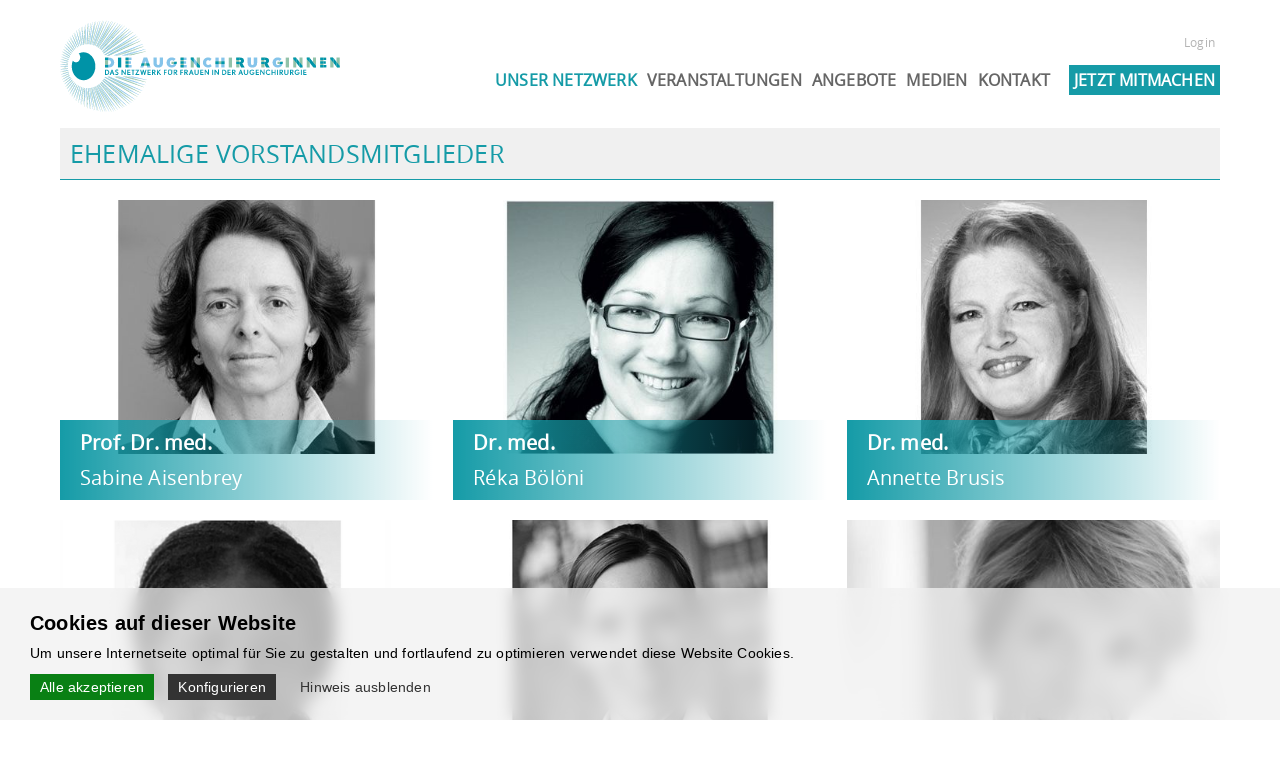

--- FILE ---
content_type: text/html; charset=UTF-8
request_url: https://www.augenchirurginnen.de/de/pages/ehemalige-vorstandsmitglieder
body_size: 6814
content:
<!doctype html>
<html lang="de">
<head>
    <meta charset="utf-8">

    <script type="text/javascript" src="https://www.augenchirurginnen.de/frontend/js/jquery-3.7.0.min.js"></script>
    <link rel="preload" as="script" href="https://www.augenchirurginnen.de/onlineforumassets/frontend_dist/cookieBanner-55f4b7f2.js">
<link rel="preload" as="style" href="https://www.augenchirurginnen.de/onlineforumassets/frontend_dist/cookieBanner-9412d583.css">
<script type="text/javascript" src="https://www.augenchirurginnen.de/onlineforumassets/frontend_dist/cookieBanner-55f4b7f2.js"></script>
<link type="text/css" rel="stylesheet" href="https://www.augenchirurginnen.de/onlineforumassets/frontend_dist/cookieBanner-9412d583.css">

        <link type="text/css" rel="stylesheet" href="https://www.augenchirurginnen.de/frontend/css/website.css" />
    <script type="text/javascript" src="https://www.augenchirurginnen.de/frontend/js/website.js"></script>

        
    
    <title>Ehemalige Vorstandsmitglieder :: Die Augenchirurginnen</title>
    <meta name="keywords" content="" />
    <meta name="description" content="Helping you see better - To live better" />
    <meta name="language" content="de" />

    <link rel="shortcut icon" href="https://www.augenchirurginnen.de/favicon.ico" type="image/x-icon" />
    <link rel="apple-touch-icon" href="https://www.augenchirurginnen.de/apple-touch-icon-iphone-60x60.png">
    <link rel="apple-touch-icon" sizes="60x60" href="https://www.augenchirurginnen.de/apple-touch-icon-ipad-76x76.png">
    <link rel="apple-touch-icon" sizes="114x114" href="https://www.augenchirurginnen.de/apple-touch-icon-iphone-retina-120x120.png">
    <link rel="apple-touch-icon" sizes="144x144" href="https://www.augenchirurginnen.de/apple-touch-icon-ipad-retina-152x152.png">

    <meta name="audience" content="all" />
    <meta name="page-topic" content="Dienstleistungen" />
    <meta name="revisit-after" content ="7 days" />
    <meta name="author" content="Die Augenchirurginnen" />
    <meta name="publisher" content="online-Forum GmbH" />
    <meta name="viewport" content="width=device-width, initial-scale=1.0, user-scalable=yes" />

            <meta name="robots" content="index,follow" />
    
    <link rel="stylesheet" type="text/css" href="https://www.augenchirurginnen.de/frontend/js/slick/slick.css" />
    <link rel="stylesheet" type="text/css" href="https://www.augenchirurginnen.de/frontend/js/slick/slick-theme.css" />
    <script type="text/javascript" src="https://www.augenchirurginnen.de/frontend/js/slick/slick.min.js"></script>


            <meta property="og:image:width" content="1200" />
        <meta property="og:image:height" content="630" />
        <meta property="og:image" content="https://www.augenchirurginnen.de/frontend/img/logo_meta_opengraph.png" />
    
        </head>
<body id="body">

<div id="header">
    <div id="header-content">

        <a href="https://www.augenchirurginnen.de" title="Die Augenchirurginnen">
            <img src="https://www.augenchirurginnen.de/frontend/img/logo.svg" title="Die Augenchirurginnen" alt="Die Augenchirurginnen" id="logo" />
        </a>

        <ul id="navigation"><li class="frontendNavigationItem2 depth0 hasChildren anyActive childActive"><a href="https://www.augenchirurginnen.de/de/pages/unser-netzwerk" title="Unser Netzwerk"><span class="frontendNavigationItemTitle">Unser Netzwerk</span></a><span class="frontendNavigationItemMobile"></span><ul><li class="frontendNavigationItem3 depth1"><a href="https://www.augenchirurginnen.de/de/pages/unser-netzwerk" title="Unser Leitbild"><span class="frontendNavigationItemTitle">Unser Leitbild</span></a><span class="frontendNavigationItemMobile"></span></li><li class="frontendNavigationItem4 depth1"><a href="https://www.augenchirurginnen.de/de/pages/news" title="News"><span class="frontendNavigationItemTitle">News</span></a><span class="frontendNavigationItemMobile"></span></li><li class="frontendNavigationItem5 depth1"><a href="https://www.augenchirurginnen.de/de/pages/vorstand" title="Vorstand"><span class="frontendNavigationItemTitle">Vorstand</span></a><span class="frontendNavigationItemMobile"></span></li><li class="frontendNavigationItem6 depth1"><a href="https://www.augenchirurginnen.de/de/pages/mitgliederportraits" title="Mitgliederportraits"><span class="frontendNavigationItemTitle">Mitgliederportraits</span></a><span class="frontendNavigationItemMobile"></span></li><li class="frontendNavigationItem7 depth1"><a href="https://www.augenchirurginnen.de/de/pages/grundungsmitglieder" title="Gründungskomitee"><span class="frontendNavigationItemTitle">Gründungskomitee</span></a><span class="frontendNavigationItemMobile"></span></li><li class="frontendNavigationItem8 depth1 anyActive selfActive"><a href="https://www.augenchirurginnen.de/de/pages/ehemalige-vorstandsmitglieder" title="Ehemalige Vorstandsmitglieder"><span class="frontendNavigationItemTitle">Ehemalige Vorstandsmitglieder</span></a><span class="frontendNavigationItemMobile"></span></li><li class="frontendNavigationItem9 depth1"><a href="https://www.augenchirurginnen.de/de/pages/ehrenmitglieder" title="Ehrenmitglieder"><span class="frontendNavigationItemTitle">Ehrenmitglieder</span></a><span class="frontendNavigationItemMobile"></span></li></ul></li><li class="frontendNavigationItem10 depth0 hasChildren"><a href="https://www.augenchirurginnen.de/de/pages/veranstaltungen" title="Veranstaltungen"><span class="frontendNavigationItemTitle">Veranstaltungen</span></a><span class="frontendNavigationItemMobile"></span><ul><li class="frontendNavigationItem11 depth1"><a href="https://www.augenchirurginnen.de/de/pages/veranstaltungsberichte" title="Veranstaltungsberichte"><span class="frontendNavigationItemTitle">Veranstaltungsberichte</span></a><span class="frontendNavigationItemMobile"></span></li><li class="frontendNavigationItem12 depth1"><a href="https://www.augenchirurginnen.de/de/pages/veranstaltungen" title="Veranstaltungsübersicht"><span class="frontendNavigationItemTitle">Veranstaltungsübersicht</span></a><span class="frontendNavigationItemMobile"></span></li></ul></li><li class="frontendNavigationItem13 depth0 hasChildren"><a href="https://www.augenchirurginnen.de/de/pages/angebote" title="Angebote"><span class="frontendNavigationItemTitle">Angebote</span></a><span class="frontendNavigationItemMobile"></span><ul><li class="frontendNavigationItem15 depth1"><a href="https://www.augenchirurginnen.de/de/pages/angebote" title="Angebotsübersicht"><span class="frontendNavigationItemTitle">Angebotsübersicht</span></a><span class="frontendNavigationItemMobile"></span></li><li class="frontendNavigationItem16 depth1"><a href="https://www.augenchirurginnen.de/de/pages/weiterfuhrende-links" title="Weiterführende Links"><span class="frontendNavigationItemTitle">Weiterführende Links</span></a><span class="frontendNavigationItemMobile"></span></li></ul></li><li class="frontendNavigationItem17 depth0"><a href="https://www.augenchirurginnen.de/de/pages/medien" title="Medien"><span class="frontendNavigationItemTitle">Medien</span></a><span class="frontendNavigationItemMobile"></span></li><li class="frontendNavigationItem18 depth0"><a href="https://www.augenchirurginnen.de/de/internal/login" title="Login"><span class="frontendNavigationItemTitle">Login</span></a><span class="frontendNavigationItemMobile"></span></li><li class="frontendNavigationItem19 depth0 hasChildren"><a href="https://www.augenchirurginnen.de/de/pages/kontakt" title="Kontakt"><span class="frontendNavigationItemTitle">Kontakt</span></a><span class="frontendNavigationItemMobile"></span><ul><li class="frontendNavigationItem20 depth1"><a href="https://www.augenchirurginnen.de/de/pages/nutzungsbedingungen" title="Nutzungsbedingungen"><span class="frontendNavigationItemTitle">Nutzungsbedingungen</span></a><span class="frontendNavigationItemMobile"></span></li><li class="frontendNavigationItem21 depth1"><a href="https://www.augenchirurginnen.de/de/pages/datenschutzerklarung" title="Datenschutzerklärung"><span class="frontendNavigationItemTitle">Datenschutzerklärung</span></a><span class="frontendNavigationItemMobile"></span></li><li class="frontendNavigationItem22 depth1"><a href="https://www.augenchirurginnen.de/de/pages/eu-cookie-richtlinien" title="EU Cookie Richtlinien"><span class="frontendNavigationItemTitle">EU Cookie Richtlinien</span></a><span class="frontendNavigationItemMobile"></span></li><li class="frontendNavigationItem23 depth1"><a href="https://www.augenchirurginnen.de/de/pages/impressum" title="Impressum"><span class="frontendNavigationItemTitle">Impressum</span></a><span class="frontendNavigationItemMobile"></span></li></ul></li><li class="frontendNavigationItem24 depth0"><a href="https://www.augenchirurginnen.de/de/pages/jetzt-mitmachen" title="Jetzt Mitmachen"><span class="frontendNavigationItemTitle">Jetzt Mitmachen</span></a><span class="frontendNavigationItemMobile"></span></li></ul>
        <span id="header-menu-button" title="Navigation"></span>

        <a href="/de/internal/login">
            <div class="loginbutton">
                Login
            </div>
        </a>

        <a href="/de/pages/jetzt-mitmachen">
            <div class="headerbutton">
                Jetzt Mitmachen
            </div>
        </a>


    </div>
</div>




<!--
<div id="istafeed">

    <script src="https://static.elfsight.com/platform/platform.js" data-use-service-core defer></script>
<div class="elfsight-app-2f62b0a7-ba47-4d64-b745-798c0974359f"></div>

</div>
-->

<div id="content">

    
    <div class="contentwidth">
    <div class="pageheadline">
        Ehemalige Vorstandsmitglieder
    </div>
</div>
<div class="contentwidth">

    <div class="member-block">

        
            
            
                
                <div class="clearingItem"></div>
                <div id="memberview_1" class="detailed-memberview"></div>
                <div class="clearingItem"></div>

            
            <div id="member_1" class="singlemember">

                <img src="https://augenchirurginnen.de/img/ac9240e1-9796-440c-9c4a-2a28257e8357/csm-frau-dr-aisenbrey-d5cb63b64d.jpg?q=95&fit=max&crop=480%2C327%2C0%2C0&w=800&h=800&s=c6a37509512361bd6da3e97e6408bb6d" class="memberimage">
                <!--<img src=" $simage }}" class="memberimage">-->

                <div class="memberbanner">
                    <b><p>Prof. Dr. med.</p></b>
                    <p>Sabine Aisenbrey</p>
                </div>

                
                <div class="detailedmember"></div>

            </div>


            <script>

                $('#member_1').click(function(){

                    var count = 1;
                    var check = count % 3;
                    console.log(check);

                    $('.detailed-memberview').html("");
                    $('.detailed-memberview').removeClass("active");
                    $('#memberview_1').addClass('active');
                    $('#memberview_1').html('<img src="https://augenchirurginnen.de/img/ac9240e1-9796-440c-9c4a-2a28257e8357/csm-frau-dr-aisenbrey-d5cb63b64d.jpg?q=95&fit=max&crop=480%2C327%2C0%2C0&w=800&h=800&s=c6a37509512361bd6da3e97e6408bb6d" class="memberimage"><h3>Prof. Dr. med., Sabine Aisenbrey</h3><p>Chefärztin der Augenklinik<br class="softbreak">Vivantes Klinikum Neukölln<br class="softbreak">Klinik für Augenheilkunde<br class="softbreak">Rudower Str. 48<br class="softbreak">12351 Berlin</p><p><a href="/de/pages/lebenslauf-prof-dr-med-sabine-aisenbrey" rel="noopener noreferrer">Zum Lebenslauf</a><br class="softbreak"></p>');

                });

            </script>


            

        
            
            
            <div id="member_2" class="singlemember">

                <img src="https://augenchirurginnen.de/img/0ebb4b7f-b67e-4629-9101-46ce5b9a2315/csm-boeloeni-8be08adf4b.jpg?q=95&fit=max&crop=480%2C327%2C0%2C0&w=800&h=800&s=f3b3a69db347c6764345bc7d5b7ef802" class="memberimage">
                <!--<img src=" $simage }}" class="memberimage">-->

                <div class="memberbanner">
                    <b><p>Dr. med.</p></b>
                    <p>Réka Bölöni</p>
                </div>

                
                <div class="detailedmember"></div>

            </div>


            <script>

                $('#member_2').click(function(){

                    var count = 2;
                    var check = count % 3;
                    console.log(check);

                    $('.detailed-memberview').html("");
                    $('.detailed-memberview').removeClass("active");
                    $('#memberview_1').addClass('active');
                    $('#memberview_1').html('<img src="https://augenchirurginnen.de/img/0ebb4b7f-b67e-4629-9101-46ce5b9a2315/csm-boeloeni-8be08adf4b.jpg?q=95&fit=max&crop=480%2C327%2C0%2C0&w=800&h=800&s=f3b3a69db347c6764345bc7d5b7ef802" class="memberimage"><h3>Dr. med., Réka Bölöni</h3><p>Augenzentrum Grünberg<br class="softbreak">Mitinhaberin der Augenpraxis<br class="softbreak"> Neupforte 4<br class="softbreak">35305 Grünberg</p><p><a href="/de/pages/lebenslauf-dr-med-reka-boloni" rel="noopener noreferrer">Zum Lebenslauf</a></p>');

                });

            </script>


            

        
            
            
            <div id="member_3" class="singlemember">

                <img src="https://augenchirurginnen.de/img/3b119ced-0549-458b-a633-9b195c82734f/csm-frau-dr-brusis-e0aedaa780.jpg?q=95&fit=max&crop=480%2C327%2C0%2C0&w=800&h=800&s=e58c17642307689310ad68b130b0f9ee" class="memberimage">
                <!--<img src=" $simage }}" class="memberimage">-->

                <div class="memberbanner">
                    <b><p>Dr. med.</p></b>
                    <p>Annette Brusis</p>
                </div>

                
                <div class="detailedmember"></div>

            </div>


            <script>

                $('#member_3').click(function(){

                    var count = 3;
                    var check = count % 3;
                    console.log(check);

                    $('.detailed-memberview').html("");
                    $('.detailed-memberview').removeClass("active");
                    $('#memberview_1').addClass('active');
                    $('#memberview_1').html('<img src="https://augenchirurginnen.de/img/3b119ced-0549-458b-a633-9b195c82734f/csm-frau-dr-brusis-e0aedaa780.jpg?q=95&fit=max&crop=480%2C327%2C0%2C0&w=800&h=800&s=e58c17642307689310ad68b130b0f9ee" class="memberimage"><h3>Dr. med., Annette Brusis</h3><p>Inhaberin der Augenpraxis<br class="softbreak">Wilhelmstraße 1<br class="softbreak">64646 Heppenheim</p><p><a href="/de/pages/lebenslauf-dr-med-annette-brusis" rel="noopener noreferrer">Zum Lebenslauf</a></p>');

                });

            </script>


            

        
            
            
                
                <div class="clearingItem"></div>
                <div id="memberview_2" class="detailed-memberview"></div>
                <div class="clearingItem"></div>

            
            <div id="member_4" class="singlemember">

                <img src="https://augenchirurginnen.de/img/bbc9ce1d-9e70-4b44-ac0c-6e11d8c60ae4/csm-frimpong-boateng-sw-neu-808105a7af.png?q=95&fit=max&crop=480%2C327%2C0%2C0&w=800&h=800&s=1f66acdc5ffd97d3ddb98b5356e2af6e" class="memberimage">
                <!--<img src=" $simage }}" class="memberimage">-->

                <div class="memberbanner">
                    <b><p>Dr. med.</p></b>
                    <p>Adjoa Frimpong-Boateng</p>
                </div>

                
                <div class="detailedmember"></div>

            </div>


            <script>

                $('#member_4').click(function(){

                    var count = 4;
                    var check = count % 3;
                    console.log(check);

                    $('.detailed-memberview').html("");
                    $('.detailed-memberview').removeClass("active");
                    $('#memberview_2').addClass('active');
                    $('#memberview_2').html('<img src="https://augenchirurginnen.de/img/bbc9ce1d-9e70-4b44-ac0c-6e11d8c60ae4/csm-frimpong-boateng-sw-neu-808105a7af.png?q=95&fit=max&crop=480%2C327%2C0%2C0&w=800&h=800&s=1f66acdc5ffd97d3ddb98b5356e2af6e" class="memberimage"><h3>Dr. med. Adjoa Frimpong- Boateng</h3><p>Dr. Berret und Kollegen:innen, Heilbronn</p><p><a href="/de/pages/dr-med-adjoa-frimpong-boateng" rel="noopener noreferrer">Zum Lebenslauf</a></p>');

                });

            </script>


            

        
            
            
            <div id="member_5" class="singlemember">

                <img src="https://augenchirurginnen.de/img/4bdb0de5-27ab-47b9-b51e-8b99e8fce84a/csm-dr-k-gekeler-bd861dc5d9.jpg?q=95&fit=max&crop=480%2C327%2C0%2C0&w=800&h=800&s=2a066d5a11152f59b38d0cd91ad76792" class="memberimage">
                <!--<img src=" $simage }}" class="memberimage">-->

                <div class="memberbanner">
                    <b><p>Prof. Dr. med.</p></b>
                    <p>Katrin Gekeler</p>
                </div>

                
                <div class="detailedmember"></div>

            </div>


            <script>

                $('#member_5').click(function(){

                    var count = 5;
                    var check = count % 3;
                    console.log(check);

                    $('.detailed-memberview').html("");
                    $('.detailed-memberview').removeClass("active");
                    $('#memberview_2').addClass('active');
                    $('#memberview_2').html('<img src="https://augenchirurginnen.de/img/4bdb0de5-27ab-47b9-b51e-8b99e8fce84a/csm-dr-k-gekeler-bd861dc5d9.jpg?q=95&fit=max&crop=480%2C327%2C0%2C0&w=800&h=800&s=2a066d5a11152f59b38d0cd91ad76792" class="memberimage"><h3>Prof. Dr. med., Katrin Gekeler</h3><p>Oberärztin<br class="softbreak">Klinikum Stuttgart<br class="softbreak">Augenklinik<br class="softbreak">Standort Katharinen Hospital, Haus K<br class="softbreak">Kriegsbergstr. 60<br class="softbreak">720174 Stuttgart</p><p><a href="/de/pages/prof-dr-med-katrin-gekeler" rel="noopener noreferrer">Zum Lebenslauf</a><br class="softbreak"></p>');

                });

            </script>


            

        
            
            
            <div id="member_6" class="singlemember">

                <img src="https://augenchirurginnen.de/img/7b87047e-fd29-4d48-a350-1c9c53a560db/csm-estherhoffmann-57bd7f5439.jpg?q=95&fit=max&crop=480%2C327%2C0%2C0&w=800&h=800&s=e26e5688536c6130d6165ac1b74d125d" class="memberimage">
                <!--<img src=" $simage }}" class="memberimage">-->

                <div class="memberbanner">
                    <b><p>Univ.-Prof. Dr. med.</p></b>
                    <p>Esther Hoffmann</p>
                </div>

                
                <div class="detailedmember"></div>

            </div>


            <script>

                $('#member_6').click(function(){

                    var count = 6;
                    var check = count % 3;
                    console.log(check);

                    $('.detailed-memberview').html("");
                    $('.detailed-memberview').removeClass("active");
                    $('#memberview_2').addClass('active');
                    $('#memberview_2').html('<img src="https://augenchirurginnen.de/img/7b87047e-fd29-4d48-a350-1c9c53a560db/csm-estherhoffmann-57bd7f5439.jpg?q=95&fit=max&crop=480%2C327%2C0%2C0&w=800&h=800&s=e26e5688536c6130d6165ac1b74d125d" class="memberimage"><h3>Univ.-Prof. Dr. med., Esther Hoffmann</h3><p>Oberärztin des Glaukomzentrums<br class="softbreak">Universitäts-Augenklinik Mainz<br class="softbreak">Semmelweisweg 120<br class="softbreak">55131 Mainz</p><p><a href="/de/pages/lebenslauf-univ-prof-dr-esther-hoffmann" rel="noopener noreferrer">Zum Lebenslauf</a><br class="softbreak"></p>');

                });

            </script>


            

        
            
            
                
                <div class="clearingItem"></div>
                <div id="memberview_3" class="detailed-memberview"></div>
                <div class="clearingItem"></div>

            
            <div id="member_7" class="singlemember">

                <img src="https://augenchirurginnen.de/img/c7d3fafe-7430-458d-abb2-0ca85dbbc318/csm-frau-dipl-mueller-cdfe3369f8.jpg?q=95&fit=max&crop=480%2C327%2C0%2C0&w=800&h=800&s=dc2ef3cac6030fe280a731dda1d43a94" class="memberimage">
                <!--<img src=" $simage }}" class="memberimage">-->

                <div class="memberbanner">
                    <b><p>Dipl.-Med.</p></b>
                    <p>Marina Müller</p>
                </div>

                
                <div class="detailedmember"></div>

            </div>


            <script>

                $('#member_7').click(function(){

                    var count = 7;
                    var check = count % 3;
                    console.log(check);

                    $('.detailed-memberview').html("");
                    $('.detailed-memberview').removeClass("active");
                    $('#memberview_3').addClass('active');
                    $('#memberview_3').html('<img src="https://augenchirurginnen.de/img/c7d3fafe-7430-458d-abb2-0ca85dbbc318/csm-frau-dipl-mueller-cdfe3369f8.jpg?q=95&fit=max&crop=480%2C327%2C0%2C0&w=800&h=800&s=dc2ef3cac6030fe280a731dda1d43a94" class="memberimage"><h3>Dipl.-Med., Marina Müller</h3><p>Mitgründerin und Mitinhaberin<br class="softbreak">des Operativen Zentrums für Augenheilkunde in Cottbus<br class="softbreak">An der Priormühle 14<br class="softbreak">03050 Cottbus</p><p><a href="/de/pages/lebenslauf-dipl-med-marina-muller" rel="noopener noreferrer">Zum Lebenslauf</a></p>');

                });

            </script>


            

        
            
            
            <div id="member_8" class="singlemember">

                <img src="https://augenchirurginnen.de/img/def397e7-b3af-4e77-8ca4-0995136cf7f9/csm-dr-m-mueller-ce22e14554-1.jpg?q=95&fit=max&crop=480%2C327%2C0%2C0&w=800&h=800&s=2ec1d25e92a3173caebb3900428829fc" class="memberimage">
                <!--<img src=" $simage }}" class="memberimage">-->

                <div class="memberbanner">
                    <b><p>Prof. Dr. med.</p></b>
                    <p>Maya Müller</p>
                </div>

                
                <div class="detailedmember"></div>

            </div>


            <script>

                $('#member_8').click(function(){

                    var count = 8;
                    var check = count % 3;
                    console.log(check);

                    $('.detailed-memberview').html("");
                    $('.detailed-memberview').removeClass("active");
                    $('#memberview_3').addClass('active');
                    $('#memberview_3').html('<img src="https://augenchirurginnen.de/img/def397e7-b3af-4e77-8ca4-0995136cf7f9/csm-dr-m-mueller-ce22e14554-1.jpg?q=95&fit=max&crop=480%2C327%2C0%2C0&w=800&h=800&s=2ec1d25e92a3173caebb3900428829fc" class="memberimage"><h3>Prof. Dr. med., Maya Müller</h3><p>Chefärztin Augenheilkunde<br class="softbreak">Pallas Kliniken<br class="softbreak">Limmatstraße 252<br class="softbreak">CH-8005 Zürich</p><p><a href="/de/pages/prof-dr-med-maya-muller" rel="noopener noreferrer">Zum Lebenslauf</a><br class="softbreak"></p>');

                });

            </script>


            

        
            
            
            <div id="member_9" class="singlemember">

                <img src="https://augenchirurginnen.de/img/785c8f6f-63b4-474f-b799-b2cf1d0b0c78/csm-dr-st-schmickler-c4bd331c0c.jpg?q=95&fit=max&crop=480%2C327%2C0%2C0&w=800&h=800&s=f48dc6da5f5a77da064e928ca5157831" class="memberimage">
                <!--<img src=" $simage }}" class="memberimage">-->

                <div class="memberbanner">
                    <b><p>Dr. med.</p></b>
                    <p>Stefanie Schmickler</p>
                </div>

                
                <div class="detailedmember"></div>

            </div>


            <script>

                $('#member_9').click(function(){

                    var count = 9;
                    var check = count % 3;
                    console.log(check);

                    $('.detailed-memberview').html("");
                    $('.detailed-memberview').removeClass("active");
                    $('#memberview_3').addClass('active');
                    $('#memberview_3').html('<img src="https://augenchirurginnen.de/img/785c8f6f-63b4-474f-b799-b2cf1d0b0c78/csm-dr-st-schmickler-c4bd331c0c.jpg?q=95&fit=max&crop=480%2C327%2C0%2C0&w=800&h=800&s=f48dc6da5f5a77da064e928ca5157831" class="memberimage"><h3>Dr. med., Stefanie Schmickler</h3><p>Geschäftsführung<br class="softbreak">Augen-Zentrum-Nordwest<br class="softbreak">Domhof 15<br class="softbreak">48683 Ahaus</p><p><a href="/de/pages/lebenslauf-dr-med-stefanie-schmickler" rel="noopener noreferrer">Zum Lebenslauf</a><br class="softbreak"></p>');

                });

            </script>


            

        
        <div class="clearingItem"></div>

    </div>


    <div class="mobile-member-block mobilemember">


        
            <div class="singlemobilemember">

                
                <img src="https://augenchirurginnen.de/img/ac9240e1-9796-440c-9c4a-2a28257e8357/csm-frau-dr-aisenbrey-d5cb63b64d.jpg?q=95&amp;fit=max&amp;crop=480%2C327%2C0%2C0&amp;w=800&amp;h=800&amp;s=c6a37509512361bd6da3e97e6408bb6d" class="singlemobilememberimage">

                <div class="singlemobilemembercontent">
                    <h3>Prof. Dr. med., Sabine Aisenbrey</h3><p>Chefärztin der Augenklinik<br class="softbreak">Vivantes Klinikum Neukölln<br class="softbreak">Klinik für Augenheilkunde<br class="softbreak">Rudower Str. 48<br class="softbreak">12351 Berlin</p><p><a href="/de/pages/lebenslauf-prof-dr-med-sabine-aisenbrey" rel="noopener noreferrer">Zum Lebenslauf</a><br class="softbreak"></p>

                                    </div>

                <div class="clearingItem"></div>

            </div>


        
            <div class="singlemobilemember">

                
                <img src="https://augenchirurginnen.de/img/0ebb4b7f-b67e-4629-9101-46ce5b9a2315/csm-boeloeni-8be08adf4b.jpg?q=95&amp;fit=max&amp;crop=480%2C327%2C0%2C0&amp;w=800&amp;h=800&amp;s=f3b3a69db347c6764345bc7d5b7ef802" class="singlemobilememberimage">

                <div class="singlemobilemembercontent">
                    <h3>Dr. med., Réka Bölöni</h3><p>Augenzentrum Grünberg<br class="softbreak">Mitinhaberin der Augenpraxis<br class="softbreak"> Neupforte 4<br class="softbreak">35305 Grünberg</p><p><a href="/de/pages/lebenslauf-dr-med-reka-boloni" rel="noopener noreferrer">Zum Lebenslauf</a></p>

                                    </div>

                <div class="clearingItem"></div>

            </div>


        
            <div class="singlemobilemember">

                
                <img src="https://augenchirurginnen.de/img/3b119ced-0549-458b-a633-9b195c82734f/csm-frau-dr-brusis-e0aedaa780.jpg?q=95&amp;fit=max&amp;crop=480%2C327%2C0%2C0&amp;w=800&amp;h=800&amp;s=e58c17642307689310ad68b130b0f9ee" class="singlemobilememberimage">

                <div class="singlemobilemembercontent">
                    <h3>Dr. med., Annette Brusis</h3><p>Inhaberin der Augenpraxis<br class="softbreak">Wilhelmstraße 1<br class="softbreak">64646 Heppenheim</p><p><a href="/de/pages/lebenslauf-dr-med-annette-brusis" rel="noopener noreferrer">Zum Lebenslauf</a></p>

                                    </div>

                <div class="clearingItem"></div>

            </div>


        
            <div class="singlemobilemember">

                
                <img src="https://augenchirurginnen.de/img/bbc9ce1d-9e70-4b44-ac0c-6e11d8c60ae4/csm-frimpong-boateng-sw-neu-808105a7af.png?q=95&amp;fit=max&amp;crop=480%2C327%2C0%2C0&amp;w=800&amp;h=800&amp;s=1f66acdc5ffd97d3ddb98b5356e2af6e" class="singlemobilememberimage">

                <div class="singlemobilemembercontent">
                    <h3>Dr. med. Adjoa Frimpong- Boateng</h3><p>Dr. Berret und Kollegen:innen, Heilbronn</p><p><a href="/de/pages/dr-med-adjoa-frimpong-boateng" rel="noopener noreferrer">Zum Lebenslauf</a></p>

                                    </div>

                <div class="clearingItem"></div>

            </div>


        
            <div class="singlemobilemember">

                
                <img src="https://augenchirurginnen.de/img/4bdb0de5-27ab-47b9-b51e-8b99e8fce84a/csm-dr-k-gekeler-bd861dc5d9.jpg?q=95&amp;fit=max&amp;crop=480%2C327%2C0%2C0&amp;w=800&amp;h=800&amp;s=2a066d5a11152f59b38d0cd91ad76792" class="singlemobilememberimage">

                <div class="singlemobilemembercontent">
                    <h3>Prof. Dr. med., Katrin Gekeler</h3><p>Oberärztin<br class="softbreak">Klinikum Stuttgart<br class="softbreak">Augenklinik<br class="softbreak">Standort Katharinen Hospital, Haus K<br class="softbreak">Kriegsbergstr. 60<br class="softbreak">720174 Stuttgart</p><p><a href="/de/pages/prof-dr-med-katrin-gekeler" rel="noopener noreferrer">Zum Lebenslauf</a><br class="softbreak"></p>

                                    </div>

                <div class="clearingItem"></div>

            </div>


        
            <div class="singlemobilemember">

                
                <img src="https://augenchirurginnen.de/img/7b87047e-fd29-4d48-a350-1c9c53a560db/csm-estherhoffmann-57bd7f5439.jpg?q=95&amp;fit=max&amp;crop=480%2C327%2C0%2C0&amp;w=800&amp;h=800&amp;s=e26e5688536c6130d6165ac1b74d125d" class="singlemobilememberimage">

                <div class="singlemobilemembercontent">
                    <h3>Univ.-Prof. Dr. med., Esther Hoffmann</h3><p>Oberärztin des Glaukomzentrums<br class="softbreak">Universitäts-Augenklinik Mainz<br class="softbreak">Semmelweisweg 120<br class="softbreak">55131 Mainz</p><p><a href="/de/pages/lebenslauf-univ-prof-dr-esther-hoffmann" rel="noopener noreferrer">Zum Lebenslauf</a><br class="softbreak"></p>

                                    </div>

                <div class="clearingItem"></div>

            </div>


        
            <div class="singlemobilemember">

                
                <img src="https://augenchirurginnen.de/img/c7d3fafe-7430-458d-abb2-0ca85dbbc318/csm-frau-dipl-mueller-cdfe3369f8.jpg?q=95&amp;fit=max&amp;crop=480%2C327%2C0%2C0&amp;w=800&amp;h=800&amp;s=dc2ef3cac6030fe280a731dda1d43a94" class="singlemobilememberimage">

                <div class="singlemobilemembercontent">
                    <h3>Dipl.-Med., Marina Müller</h3><p>Mitgründerin und Mitinhaberin<br class="softbreak">des Operativen Zentrums für Augenheilkunde in Cottbus<br class="softbreak">An der Priormühle 14<br class="softbreak">03050 Cottbus</p><p><a href="/de/pages/lebenslauf-dipl-med-marina-muller" rel="noopener noreferrer">Zum Lebenslauf</a></p>

                                    </div>

                <div class="clearingItem"></div>

            </div>


        
            <div class="singlemobilemember">

                
                <img src="https://augenchirurginnen.de/img/def397e7-b3af-4e77-8ca4-0995136cf7f9/csm-dr-m-mueller-ce22e14554-1.jpg?q=95&amp;fit=max&amp;crop=480%2C327%2C0%2C0&amp;w=800&amp;h=800&amp;s=2ec1d25e92a3173caebb3900428829fc" class="singlemobilememberimage">

                <div class="singlemobilemembercontent">
                    <h3>Prof. Dr. med., Maya Müller</h3><p>Chefärztin Augenheilkunde<br class="softbreak">Pallas Kliniken<br class="softbreak">Limmatstraße 252<br class="softbreak">CH-8005 Zürich</p><p><a href="/de/pages/prof-dr-med-maya-muller" rel="noopener noreferrer">Zum Lebenslauf</a><br class="softbreak"></p>

                                    </div>

                <div class="clearingItem"></div>

            </div>


        
            <div class="singlemobilemember">

                
                <img src="https://augenchirurginnen.de/img/785c8f6f-63b4-474f-b799-b2cf1d0b0c78/csm-dr-st-schmickler-c4bd331c0c.jpg?q=95&amp;fit=max&amp;crop=480%2C327%2C0%2C0&amp;w=800&amp;h=800&amp;s=f48dc6da5f5a77da064e928ca5157831" class="singlemobilememberimage">

                <div class="singlemobilemembercontent">
                    <h3>Dr. med., Stefanie Schmickler</h3><p>Geschäftsführung<br class="softbreak">Augen-Zentrum-Nordwest<br class="softbreak">Domhof 15<br class="softbreak">48683 Ahaus</p><p><a href="/de/pages/lebenslauf-dr-med-stefanie-schmickler" rel="noopener noreferrer">Zum Lebenslauf</a><br class="softbreak"></p>

                                    </div>

                <div class="clearingItem"></div>

            </div>


        

        <div class="clearingItem"></div>

    </div>

</div>


</div>

<div id="footer">

    <div class="instafeed" style="display: none;">

        <script src="https://static.elfsight.com/platform/platform.js" data-use-service-core defer></script>
        <div class="elfsight-app-2f62b0a7-ba47-4d64-b745-798c0974359f"></div>

        <br>

        <script src="https://static.elfsight.com/platform/platform.js" data-use-service-core defer></script>
        <div class="elfsight-app-ffe78134-3f91-473a-8b3d-6c5aff71aee0" data-elfsight-app-lazy></div>

    </div>


    <div id="socialmediabar">


        <a href="https://www.facebook.com/sharer/sharer.php?u=https%3A%2F%2Fwww.augenchirurginnen.de%2Fhome%2F" title="Facebook" target="_blank"><i class="fa-brands fa-facebook-f"></i></a>        <a href="https://twitter.com/intent/tweet?text=Home%C2%A0%7C%C2%A0Die%20Augenchirurginnen&url=https%3A%2F%2Fwww.augenchirurginnen.de%2Fhome%2F" title="Twitter" target="_blank"><i class="fa-brands fa-twitter"></i></a>        <a href="https://plus.google.com/share?url=https%3A%2F%2Fwww.augenchirurginnen.de%2Fhome%2F" title="Google Plus" target="_blank"><i class="fa-brands fa-google-plus-g"></i></a>        <a href="https://www.linkedin.com/shareArticle?mini=true&summary=Helping%20you%20see%20better%20-%20To%20live%20better&title=Home%C2%A0%7C%C2%A0Die%20Augenchirurginnen&url=https%3A%2F%2Fwww.augenchirurginnen.de" title="LinkedIn" target="_blank"><i class="fa-brands fa-linkedin-in"></i></a>        <a href="https://www.xing.com/social_plugins/share?url=https%3A%2F%2Fwww.augenchirurginnen.de%2Fhome%2F" title="Xing" target="_blank"><i class="fa-brands fa-xing"></i></a>                <a href="kontakt@augenchirurginnen.de" title="Instagram" target="_blank"><i class="fa-brands fa-instagram"></i></a>        <a href="mailto:kontakt@augenchirurginnen.de" title="E-Mail" target="_blank"><i class="fa-solid fa-envelope"></i></a>       <!--<a href="javascript:window.print()"><i class="fa-solid fa-print"></i></a>-->


    </div>


    <div id="footer-content" >

        <a href="https://www.augenchirurginnen.de" title="Die Augenchirurginnen">
            <img src="https://www.augenchirurginnen.de/frontend/img/logo.svg" title="Die Augenchirurginnen" alt="Die Augenchirurginnen" id="footerlogo" />
        </a>

        <ul id="footernavigation"><li class="frontendNavigationItem2 depth0 hasChildren anyActive childActive"><a href="https://www.augenchirurginnen.de/de/pages/unser-netzwerk" title="Unser Netzwerk"><span class="frontendNavigationItemTitle">Unser Netzwerk</span></a><span class="frontendNavigationItemMobile"></span><ul><li class="frontendNavigationItem3 depth1"><a href="https://www.augenchirurginnen.de/de/pages/unser-netzwerk" title="Unser Leitbild"><span class="frontendNavigationItemTitle">Unser Leitbild</span></a><span class="frontendNavigationItemMobile"></span></li><li class="frontendNavigationItem4 depth1"><a href="https://www.augenchirurginnen.de/de/pages/news" title="News"><span class="frontendNavigationItemTitle">News</span></a><span class="frontendNavigationItemMobile"></span></li><li class="frontendNavigationItem5 depth1"><a href="https://www.augenchirurginnen.de/de/pages/vorstand" title="Vorstand"><span class="frontendNavigationItemTitle">Vorstand</span></a><span class="frontendNavigationItemMobile"></span></li><li class="frontendNavigationItem6 depth1"><a href="https://www.augenchirurginnen.de/de/pages/mitgliederportraits" title="Mitgliederportraits"><span class="frontendNavigationItemTitle">Mitgliederportraits</span></a><span class="frontendNavigationItemMobile"></span></li><li class="frontendNavigationItem7 depth1"><a href="https://www.augenchirurginnen.de/de/pages/grundungsmitglieder" title="Gründungskomitee"><span class="frontendNavigationItemTitle">Gründungskomitee</span></a><span class="frontendNavigationItemMobile"></span></li><li class="frontendNavigationItem8 depth1 anyActive selfActive"><a href="https://www.augenchirurginnen.de/de/pages/ehemalige-vorstandsmitglieder" title="Ehemalige Vorstandsmitglieder"><span class="frontendNavigationItemTitle">Ehemalige Vorstandsmitglieder</span></a><span class="frontendNavigationItemMobile"></span></li><li class="frontendNavigationItem9 depth1"><a href="https://www.augenchirurginnen.de/de/pages/ehrenmitglieder" title="Ehrenmitglieder"><span class="frontendNavigationItemTitle">Ehrenmitglieder</span></a><span class="frontendNavigationItemMobile"></span></li></ul></li><li class="frontendNavigationItem10 depth0 hasChildren"><a href="https://www.augenchirurginnen.de/de/pages/veranstaltungen" title="Veranstaltungen"><span class="frontendNavigationItemTitle">Veranstaltungen</span></a><span class="frontendNavigationItemMobile"></span><ul><li class="frontendNavigationItem11 depth1"><a href="https://www.augenchirurginnen.de/de/pages/veranstaltungsberichte" title="Veranstaltungsberichte"><span class="frontendNavigationItemTitle">Veranstaltungsberichte</span></a><span class="frontendNavigationItemMobile"></span></li><li class="frontendNavigationItem12 depth1"><a href="https://www.augenchirurginnen.de/de/pages/veranstaltungen" title="Veranstaltungsübersicht"><span class="frontendNavigationItemTitle">Veranstaltungsübersicht</span></a><span class="frontendNavigationItemMobile"></span></li></ul></li><li class="frontendNavigationItem13 depth0 hasChildren"><a href="https://www.augenchirurginnen.de/de/pages/angebote" title="Angebote"><span class="frontendNavigationItemTitle">Angebote</span></a><span class="frontendNavigationItemMobile"></span><ul><li class="frontendNavigationItem15 depth1"><a href="https://www.augenchirurginnen.de/de/pages/angebote" title="Angebotsübersicht"><span class="frontendNavigationItemTitle">Angebotsübersicht</span></a><span class="frontendNavigationItemMobile"></span></li><li class="frontendNavigationItem16 depth1"><a href="https://www.augenchirurginnen.de/de/pages/weiterfuhrende-links" title="Weiterführende Links"><span class="frontendNavigationItemTitle">Weiterführende Links</span></a><span class="frontendNavigationItemMobile"></span></li></ul></li><li class="frontendNavigationItem17 depth0"><a href="https://www.augenchirurginnen.de/de/pages/medien" title="Medien"><span class="frontendNavigationItemTitle">Medien</span></a><span class="frontendNavigationItemMobile"></span></li><li class="frontendNavigationItem18 depth0"><a href="https://www.augenchirurginnen.de/de/internal/login" title="Login"><span class="frontendNavigationItemTitle">Login</span></a><span class="frontendNavigationItemMobile"></span></li><li class="frontendNavigationItem19 depth0 hasChildren"><a href="https://www.augenchirurginnen.de/de/pages/kontakt" title="Kontakt"><span class="frontendNavigationItemTitle">Kontakt</span></a><span class="frontendNavigationItemMobile"></span><ul><li class="frontendNavigationItem20 depth1"><a href="https://www.augenchirurginnen.de/de/pages/nutzungsbedingungen" title="Nutzungsbedingungen"><span class="frontendNavigationItemTitle">Nutzungsbedingungen</span></a><span class="frontendNavigationItemMobile"></span></li><li class="frontendNavigationItem21 depth1"><a href="https://www.augenchirurginnen.de/de/pages/datenschutzerklarung" title="Datenschutzerklärung"><span class="frontendNavigationItemTitle">Datenschutzerklärung</span></a><span class="frontendNavigationItemMobile"></span></li><li class="frontendNavigationItem22 depth1"><a href="https://www.augenchirurginnen.de/de/pages/eu-cookie-richtlinien" title="EU Cookie Richtlinien"><span class="frontendNavigationItemTitle">EU Cookie Richtlinien</span></a><span class="frontendNavigationItemMobile"></span></li><li class="frontendNavigationItem23 depth1"><a href="https://www.augenchirurginnen.de/de/pages/impressum" title="Impressum"><span class="frontendNavigationItemTitle">Impressum</span></a><span class="frontendNavigationItemMobile"></span></li></ul></li><li class="frontendNavigationItem24 depth0"><a href="https://www.augenchirurginnen.de/de/pages/jetzt-mitmachen" title="Jetzt Mitmachen"><span class="frontendNavigationItemTitle">Jetzt Mitmachen</span></a><span class="frontendNavigationItemMobile"></span></li></ul>        <div class="clearingItem"></div>

        <div id="footerbotline">
            <span>Netzwerk Die Augenchirurginnen e.V.</span> (©) 2016
        </div>
    </div>
</div>


<script src="https://www.augenchirurginnen.de/frontend/js/fslightbox/fslightbox.js"></script>

<div id="cookieBanner_modal" style="display:none;"></div>
<div id="cookieBanner_root" style="display:none;">
    <div class="cookieBanner_contentwidth">
        <div class="cookieBanner_title">Cookies auf dieser Website</div>
        <div class="cookieBanner_subtitle">Um unsere Internetseite optimal für Sie zu gestalten und fortlaufend zu optimieren verwendet diese Website Cookies.</div>

        <div id="cookieBanner_options" style="display:none;">
                            <div class="cookieBanner_optgroup">
                    <div class="cookieBanner_optgroup_title">Benötigt</div>
                                                                    <div class="cookieBanner_optgroup_option" id="cookieBanner_optgroup_option_cdfd4814b89257194053f95cde2d52e3" data-cookiebannerhtmlid="cdfd4814b89257194053f95cde2d52e3">
                            <input type="checkbox" id="cookieBanner_optgroup_option_required_session" data-groupid="required" data-optionid="session" checked  disabled data-disabled="true"  />
                            <div class="cookieBanner_optgroup_option_label">
                                <label for="cookieBanner_optgroup_option_required_session">Session-Cookie</label>
                                                                    <span class="cookieBanner_optgroup_option_label_plus" id="plus_cdfd4814b89257194053f95cde2d52e3">+</span>
                                    <span class="cookieBanner_optgroup_option_label_minus" id="minus_cdfd4814b89257194053f95cde2d52e3" style="display:none;">-</span>
                                    <div class="cookieBanner_optgroup_option_description" id="desc_cdfd4814b89257194053f95cde2d52e3" style="display:none;">Benötigt für gängige Website-Funktionen wie Log-In, Warenkorb und ähnliches.</div>
                                                            </div>
                        </div>
                                    </div>
                            <div class="cookieBanner_optgroup">
                    <div class="cookieBanner_optgroup_title">Funktional</div>
                                                                    <div class="cookieBanner_optgroup_option" id="cookieBanner_optgroup_option_ad283a6c4198609a985815c029d7c3b8" data-cookiebannerhtmlid="ad283a6c4198609a985815c029d7c3b8">
                            <input type="checkbox" id="cookieBanner_optgroup_option_functional_recaptcha" data-groupid="functional" data-optionid="recaptcha"   />
                            <div class="cookieBanner_optgroup_option_label">
                                <label for="cookieBanner_optgroup_option_functional_recaptcha">reCAPTCHA</label>
                                                                    <span class="cookieBanner_optgroup_option_label_plus" id="plus_ad283a6c4198609a985815c029d7c3b8">+</span>
                                    <span class="cookieBanner_optgroup_option_label_minus" id="minus_ad283a6c4198609a985815c029d7c3b8" style="display:none;">-</span>
                                    <div class="cookieBanner_optgroup_option_description" id="desc_ad283a6c4198609a985815c029d7c3b8" style="display:none;">Benötigt für das Senden von Formularen, um festzustellen ob diese von einem Menschen gesendet wurden.</div>
                                                            </div>
                        </div>
                                    </div>
                        <div class="cookieBanner_options_end"></div>
        </div>

        <div id="cookieBanner_buttonRow">
            <span id="cookieBanner_button_save_all" class="cookieBanner_button cookieBanner_button_primary">Alle akzeptieren</span>
            <span id="cookieBanner_button_configure" class="cookieBanner_button cookieBanner_button_secondary">Konfigurieren</span>
            <span id="cookieBanner_button_saveselected" class="cookieBanner_button cookieBanner_button_secondary" style="display:none;">Nur gewählte Cookies akzeptieren</span>
                        <span id="cookieBanner_button_hide" class="cookieBanner_button cookieBanner_button_text">Hinweis ausblenden</span>
        </div>
    </div>
    <script type="text/javascript">
        window.cookieBanner.init(
            [{"id":"functional_recaptcha","htmlId":"ad283a6c4198609a985815c029d7c3b8","optionId":"recaptcha","optional":true}],
            'https://www.augenchirurginnen.de',
            "UJdrRuCVOXqsn012dfQXlkS7T5rNhvQXz19q1UQN"
        );
         window.cookieBanner.show();     </script>
</div>
</body>
</html>


--- FILE ---
content_type: text/css; charset=UTF-8
request_url: https://www.augenchirurginnen.de/onlineforumassets/frontend_dist/cookieBanner-9412d583.css
body_size: 829
content:
#cookieBanner_modal{position:fixed;bottom:0;left:0;right:0}#cookieBanner_root{position:fixed;z-index:100;left:0;bottom:0;right:0;background:rgba(240,240,240,.9);font-family:Arial,sans-serif;font-size:14px;letter-spacing:unset;line-height:1.5;font-weight:400;color:#000}@supports (-webkit-backdrop-filter: none) or (backdrop-filter: none){#cookieBanner_root{-webkit-backdrop-filter:blur(8px);backdrop-filter:blur(8px);background:rgba(240,240,240,.75)}}.cookieBanner_contentwidth{position:relative;margin:20px auto 10px;max-width:1240px;padding:0 10px;box-sizing:border-box}.cookieBanner_title{font-weight:700;font-size:20px;margin-bottom:5px}.cookieBanner_subtitle{margin-bottom:10px}.cookieBanner_options{position:relative}.cookieBanner_options_end{float:none;clear:both}.cookieBanner_optgroup{float:left;margin:0 40px 15px 0}.cookieBanner_optgroup_option{position:relative;margin-bottom:5px}.cookieBanner_optgroup_option input[type=checkbox]{width:auto;height:auto;margin:3px 0 0;padding:0;line-height:1;position:absolute}.cookieBanner_optgroup_option_label{padding:0 0 0 22px;position:relative;display:block;max-width:300px}.cookieBanner_optgroup_option_marked .cookieBanner_optgroup_option_label{font-weight:700}.cookieBanner_optgroup_option_label label{margin-left:-22px;padding-left:22px}.cookieBanner_optgroup_option_label_plus,.cookieBanner_optgroup_option_label_minus{display:inline-block;width:16px;text-align:center;cursor:pointer;font-weight:400}.cookieBanner_optgroup_option_description{font-size:12px;line-height:1.2;font-weight:400}.cookieBanner_button{display:inline-block;border:0;border-radius:0;margin:0 10px 10px 0;padding:5px 10px;font-size:14px;outline:0;line-height:1.2;color:#333;cursor:pointer}.cookieBanner_button.cookieBanner_button_primary{background:#098014;color:#fff}.cookieBanner_button.cookieBanner_button_primary:hover{background:#086c11;color:#fff}.cookieBanner_button.cookieBanner_button_secondary{background:#333;color:#fff}.cookieBanner_button.cookieBanner_button_secondary:hover{background:#111;color:#fff}@media screen and (max-width: 720px){#cookieBanner_root{max-height:100%;overflow:auto;-webkit-overflow-scrolling:touch}.cookieBanner_contentwidth{margin:10px auto 0}.cookieBanner_button{padding:5px;margin:0 5px 10px 0}}


--- FILE ---
content_type: text/css
request_url: https://www.augenchirurginnen.de/frontend/css/website.css
body_size: 7616
content:
@import 'tiny.css';
@import 'blocks.css';
@import 'fontAwesome.css';
@import '../fonts/fonts.css';

* {margin:0;padding:0;}
html,body {}

/* HEADER */
#header {position: fixed;  top: 0;left: 0;width: 100%;  z-index: 1000; background: rgba(255,255,255,0.95); box-sizing: border-box; padding: 0 60px;}
#header-content {height: 128px;margin: 0 auto; position: relative; box-sizing: border-box;  max-width: 1440px; }
#logo {margin: 0;width: 280px;height: 93px; margin-top: 20px;}
.nomobile {display: block;}
.onlymobile {display: none;}
.formError {margin-bottom: 25px; color: red;}
#content strong, #content b {color: #000;}


/* NAVIGATION */
#navigation {position: absolute; z-index: 10; display: flex; align-items: flex-start; flex-direction: row; flex-wrap: wrap; list-style: none;  top: 60px; right: 180px;}
#navigation li {position: relative; list-style: none; padding: 0; margin: 0; display: flex; align-items: flex-start; flex-direction: row; flex-wrap: nowrap;}

#navigation li a { display: block; padding: 10px 15px; line-height: 20px;width: 100%; text-transform: uppercase;text-decoration: none;color: #666;position: relative; font-weight: bold; font-size: 17px; letter-spacing: 0.2px;}
#navigation li::before {content: none;}
#navigation li ul {display: none; position: absolute; left: 0; top: 35px; background: #dcf2f4; min-width: 180px; z-index: 11; list-style: none;}
#navigation li:hover > ul {display: block;}
#navigation li ul li a {text-transform: initial; font-size: 15px;}
#navigation li ul li ul {left: 100%; top: 0;}
#navigation .frontendNavigationItemMobile {display: none;}
#navigation li.anyActive > a {color: #159ba7;}
#navigation li.selfActive > a {color: #159ba7;}



/* INTERN */

#internalnavigation {position: relative; z-index: 10; display: flex; align-items: flex-start; flex-direction: row; flex-wrap: wrap; list-style: none; margin-bottom: 50px;}
#internalnavigation li {position: relative; list-style: none; padding: 0; margin: 0; display: flex; align-items: flex-start; flex-direction: row; flex-wrap: nowrap;}

#internalnavigation li a { display: block; padding: 10px 15px; line-height: 20px;width: 100%; text-transform: uppercase;text-decoration: none;color: #666;position: relative; font-weight: bold; font-size: 16px; letter-spacing: 0.2px; padding-left: 0; padding-right: 20px;}
#internalnavigation li::before {content: none;}
#internalnavigation li ul {display: none; position: absolute; left: 0; top: 35px; background: #dcf2f4; min-width: 180px; z-index: 11; list-style: none;}
#internalnavigation li:hover > ul {display: block;}
#internalnavigation li ul li a {text-transform: initial; font-size: 15px; padding-left: 15px;}
#internalnavigation li ul li ul {left: 100%; top: 0;}
#internalnavigation .frontendNavigationItemMobile {display: none;}
#internalnavigation li.anyActive > a {color: #159ba7;}
#internalnavigation li.selfActive > a {color: #159ba7;}


.internalpage {padding-top: 50px; padding-bottom: 200px; min-height: 250px;}
.internalheader {position: relative; margin-top: 200px; padding: 0 60px;}


.fullvideo_frame {margin-bottom: 70px;}


.headerbutton {padding: 10px;width: auto; font-size: 17px;line-height: 20px;background: #159ba7;color: #fff; text-transform: uppercase;display: inline-block; font-weight: bold; position: absolute;  right: 0; top: 59px; }
.loginbutton {position: absolute; right: 5px;top: 35px;color: rgba(180, 180, 180, 1.0); font-size: 12px;}



/* NAVIGATION BLOCKING */
#navigation .frontendNavigationItem18 {display: none;}
#navigation .frontendNavigationItem24 {display: none;}
#footernavigation .frontendNavigationItem24 {display: none;}



/* CONTENTS */
#content {min-height: 100px; margin-top: 128px;}
#content ol > li, #content ul > li {list-style-image:url('./../img/liarrow.png');}
.content_block ol, .content_block ul {margin-left: 20px;}



/* FULL ROW IMAGE */
.rowimage {min-height: 360px; position: relative; margin-bottom: 25px; background-size: cover; background-position: 50% 50%; }
.rowimagecontent {width: 420px;bottom: 40px;left: 40px;background: rgba(255,255,255,0.9);padding: 10px 20px;position: absolute;height: auto; padding-bottom: 20px;}
.rowimagecontent p {margin-bottom: 20px;}
.rowimagecontent a {display: inline-block;background: #159ba7;color: #fff;padding: 5px; font-size: 12px; }
.mobilerowimagecontent {display: none;}



/* 3 BOXES */
.boxesgridblock {width: calc(100% - 50px); display: grid; grid-template-columns: 33.33% 33.33% 33.33%; grid-gap: 25px; margin-bottom: 25px; }
.singlegridbox {position: relative;}
.box-link a {display: inline-block; background: #159ba7;color: #fff;padding: 5px; font-size: 12px; position: absolute; bottom: 0; left: 0;}
.boximage {max-width: 100%; width: 100%;}
.box-headline {color: #159ba7; padding-bottom: 20px; font-size: 20px; font-weight: bold;}
.boxcontent {padding: 20px 0; min-height: 150px; padding-bottom: 40px;}
#content .boxcontent b, #content .boxcontent strong {color: #666;}



/* HEADERSLIDER */
#content .headersliderblock { margin: 0 auto; height: 380px; margin-bottom: 25px!important; }
.singleheader-slide {width: 100%; height: 380px!important; background-size: cover; background-position: 50% 50%;}
.headersliderblock .slick-dots {bottom: -10px;}
.headersliderblock .slick-dots li.slick-active button::before {color: #159ba7;}
.headersliderblock .slick-dots li {width: 7px;}
.headersliderblock .slick-dots li button::before {list-style: none!important; text-shadow: 0 0 1px #159ba7; position: absolute;top: 0;left: 0;content: "•";width: 20px;height: 20px;font-size: 12px;line-height: 20px;text-align: center;color: #fff;opacity: .8;-webkit-font-smoothing: antialiased;-moz-osx-font-smoothing: grayscale;}
.headersliderblock .slick-dotted.slick-slider {margin-bottom: 0px!important;}
.headersliderblock .slick-dots {bottom: 10px;}

/* EVENT PREVIEW / LIST */
.eventoverview-block {margin-bottom: 60px;}
.eventoverview-block h3 {border-bottom: solid 1px #ccc; padding-bottom: 15px; margin-bottom: 25px; padding-top: 5px;}
.eventoverview-block h3.noborder {border-bottom: solid 0px #ccc; margin-top: 60px; text-transform: none;}
.eventoverview-block h4 {padding-bottom: 5px;}
.singleeventpreview {width: 100%; border-bottom: solid 1px #159ba7;padding-bottom: 70px; margin-bottom: 25px; position: relative;}
.singleeventpreview table {width: 100%;}
.event_morebutton {position: relative; margin-top: 25px; font-size: 14px; font-weight: bold;}
.eventpreviewcontent {}
.eventpreviewimage {margin-left: 25px; max-width: 450px;}



/* EVENT PREVIEW / SLIDER */
#content .eventslider-block {padding: 40px 80px; margin: 0 auto; min-height: 300px; background: url('./../img/news-latest-slider-bg.jpg'); margin-bottom: 25px!important;}
.singlevents-slide {width: 100%; height: 100%; background: rgba(255,255,255,0.9); box-sizing: border-box; padding: 25px; padding-bottom: 70px;}
.singlevents-slide h2 {padding-bottom: 15px;}
.singlevents-slide .event_morebutton {left: 25px; position: absolute; bottom: 25px;}
.eventslider-block .slick-dots {width: calc(100% - 160px)!important; bottom: -10px;}
.eventslider-block .slick-dots li.slick-active button::before {color: #159ba7;}
.eventslider-block .slick-dots li {width: 7px;}
.eventslider-block .slick-dots li button::before {list-style: none!important; text-shadow: 0 0 1px #159ba7; position: absolute;top: 0;left: 0;content: "•";width: 20px;height: 20px;font-size: 12px;line-height: 20px;text-align: center;color: #fff;opacity: .8;-webkit-font-smoothing: antialiased;-moz-osx-font-smoothing: grayscale;}
.spacerline {width: 100%; height: 1px; background: #ccc; margin-top: 10px; margin-bottom: 20px;}
.eventslider-block .slick-dotted.slick-slider {margin-bottom: 0px!important;}
.sliderarrow {color: #fff; position: absolute; top: 0; font-size: 22px; cursor: pointer;}
.prevslick {left: 10px; top: 175px; z-index: 50;}
.nextslick {right: 10px;  top: 175px; z-index: 50;}
.singleslidecontent {font-size: 14px;}



/* EVENT DETAILED */
.eventdetailblock {width: 100%; display: grid; grid-template-columns: 70% 30%; grid-gap: 50px;}
.eventdetailblock h3 {padding-top:10px}
.backarrow {margin-right: 10px;}
.eventyears {}
.yearsgrid {display: grid; grid-template-columns: 1fr 1fr 1fr 1fr 1fr; font-size: 22px; margin-bottom: 25px;}

.eventdetailslider {width: 100%; margin-top: 25px; margin-bottom: 25px;}
.eventdetailslider .slick-dots li.slick-active button::before {color: #159ba7;}
.eventdetailslider .slick-dots li {width: 14px;}
.eventdetailslider .slick-dots li button::before {list-style: none!important; text-shadow: 0 0 1px #159ba7; position: absolute;top: 0;left: 0;content: "•";width: 20px;height: 20px;font-size: 12px;line-height: 20px;text-align: center;color: #fff;opacity: .8;-webkit-font-smoothing: antialiased;-moz-osx-font-smoothing: grayscale; }
.eventdetailslider .sliderarrow {color: #fff; position: absolute; top: 0; font-size: 28px; cursor: pointer;}
.eventdetailslider .prevslick {left: 10px; top: 50%; z-index: 50; color: #8fd5db;}
.eventdetailslider .nextslick {right: 10px;  top: 50%;  z-index: 50;  color: #8fd5db;}
.eventdetailslider .singledetaileventslide {width: 100%}
.eventdetailslider .singledetaileventslide img {width: 100%}
.eventdetailslider .slick-dots {bottom: 15px;}
.eventslider-block .slick-dots {bottom: 15px;}




/* EVENT HISTORY */
.pagehead {width: 100%; display: grid; grid-template-columns: 70% 30%;}
.pagecounter {width: max-content; margin: 0 auto; margin-top: 50px; margin-bottom: 30px; text-align: center;}
.singlepagecount {float: left; width: max-content; position: relative; padding: 0 7px; cursor: pointer; color: #159ba7;}
.singleyear {margin-bottom: 5px;}
.pageturn {margin-left: 10px;}
.singlepagecount.active {color: #000; font-weight: bold;}



/* SPEACIAL THREE BLOCK CONTENT */
.specialthreeblock h2 {padding-bottom: 10px; border-bottom: solid 1px #ccc; margin-bottom: 25px;}
.leftblockside {float: left; width: 49%;}
.rightblockside {float: right; width: 49%;}
.singleblock {margin-bottom: 100px;}
.blocklinks {margin-top: 40px; margin-bottom: 40px;}
.singleblocklink {width: 100%; padding-bottom: 10px; border-bottom: solid 1px #ccc; margin-bottom: 10px; padding-right: 50px; box-sizing: border-box;}
.withlink {font-weight: bold; background-image: url('./../img/link-arrow.png'); background-size: 20px; background-position: 97% 0%; background-repeat: no-repeat;}
.imagegrid {display: grid; grid-template-columns: 50% 50%; grid-gap: 25px;}
.gridimage {width: 100%; height: auto;}


/* TOP BORDER CONTENT */
.topbordercontent {width: 100%; border-top: solid 1px #ccc; padding: 25px 0;}



/* NEWS */
.newsdate {margin-bottom: 15px;}
.singlenews {width: 100%; margin-bottom: 50px; padding-bottom: 50px;  border-bottom: solid 1px #ccc;}
.newslist-block .singlenews:nth-last-child(1) {border-bottom: solid 0px #ccc;}
.newscontent {width: 50%;}
.newsimages {width: 50%;}

.newscontent.leftfloat {float: left; padding-right: 25px; box-sizing: border-box;}
.newscontent.rightfloat {float: right; padding-left: 25px; box-sizing: border-box;}
.newsimages.leftfloat {float: left;}
.newsimages.rightfloat {float: right; box-sizing: border-box;}

.newsimagerow {width: 100%; margin-bottom: 25px;}
.newsimagerow img {width: 50%; height: auto;}
.newscontent h2 {padding-bottom: 25px;}

.newsimages.leftfloat .newsrowimage {width: 100%;}
.newsimages.rightfloat .newsrowimage {width: 100%; text-align: right;}
.newsrowimagedesc {font-size: 12px; line-height: 20pX; box-sizing: border-box; width: 50%;}
.newsimages.leftfloat .newsrowimage {margin-right: 15px;}
.newsimages.rightfloat .newsrowimage {}

.rowspacer {width: 100%; height: 25px;}

.rightfloat .newsrowimagedesc {float: right; text-align: right;}

/* MEMBER (VORSTAND ETC)*/
.member-block {width: calc(100% + 20px); margin-left: -20px;}
.mobile-member-block {width: 100%;}
.singlemember {width: 33.33%; height: 300px; box-sizing: border-box; position: relative; cursor: pointer;  float: left;  padding-left: 20px; margin-bottom: 20px;}
.singlemember img {transition: all 350ms; width: auto; max-width: 100%;}
.singlemember:hover img {opacity: .6;}
.memberimage {max-height: 300px; width: auto;}
.memeberperviewimage {background-size: contain; height: 300px; width: 400px; background-repeat: no-repeat; background-position: 50% 50%;}
.memberbanner {position: absolute; bottom: 0px; width: calc(100% - 20px); left: 20px; padding: 0px 20px; box-sizing: border-box; background: linear-gradient(to right,#159ba7 0,rgba(255,255,255,0) 100%); color: #fff; font-size: 20px;}
#content .memberbanner b, .memberbanner strong {color: #fff;}
.detailed-memberview {max-height: 0; transition: all 600ms;  overflow: hidden;}
.detailed-memberview h3 {padding-bottom: 20px;}

.detailed-memberview .membercontent {display: flow-root;}
.detailed-memberview.active {max-height: 500px; margin: 25px 0; margin-top: 15px; padding-bottom: 10px;  padding-left: 20px; }
.detailed-memberview.active img {height: 100%; max-height: 300px; max-width: 450px;}
.memberimage {float: left; margin-right: 25px;}
.mobilemember {display: none;}

.singlemobilemember {width: 100%; padding-bottom: 20px; border-bottom: solid 1px #ccc; margin-bottom: 20px;}
.singlemobilememberimage {float: left; margin-right: 25px;width: 40%;}
.singlemobilemembercontent {display: grid;}

.vitadl {margin-right: 10px;}


/* INSTAFEED */
.instafeed {max-width: 1440px; width: 100%; margin: 0 auto;margin-bottom: 70px; margin-top: 70px;}


/* PAGEHEDALINE */
.pageheadline {width: 100%; font-size: 25px; background: #f0f0f0; border-bottom: 1px solid #159ba7; box-sizing: border-box; padding: 10px; color: #159ba7; text-transform: uppercase; margin-bottom: 20px;}


/* VITA */
.vitablock {display: grid; grid-template-columns: 20% 80%; max-width:  730px; width: 100%;  box-sizing: border-box; margin-bottom: 20px;}
.vitaitem {padding: 5px; border: solid 1px #000; border-bottom: solid 0px; padding-bottom: 15px;}
.leftvitaitem {}
.rightvitaitem {border-left: solid 0px;}
#content .vitaitem p {margin: 0; margin-bottom: 0px;}
.vitaitem.colored {color: #666; background: #8fd5db;}
.vitablock .leftvitaitem:nth-last-child(2) {border-bottom: solid 1px #000;}
.vitablock .rightvitaitem:nth-last-child(1) {border-bottom: solid 1px #000;}



/* VIDEO */
.videocontent {display: grid; grid-template-columns: 35% calc(65% - 50px); grid-gap: 50px;}
#fade {display: none;position: fixed;top: 0%;left: 0%;width: 100%;height: 100%;background-color: black;z-index: 1001;-moz-opacity: 0.8;opacity: .80;filter: alpha(opacity=80);}
#light {display: none;position: absolute;top: 50%;left: 50%;max-width: 600px;height: auto;margin-left: -300px;margin-top: -180px;border: 2px solid #FFF;background: #FFF;z-index: 1002;overflow: visible;}
#boxclose {float: right;cursor: pointer;color: #fff;border: 1px solid #AEAEAE;border-radius: 3px;background: #222222;font-size: 31px;font-weight: bold;display: inline-block;line-height: 0px;padding: 11px 3px;position: absolute;right: 2px;top: 2px;z-index: 1002;opacity: 0.9;}
.boxclose:before {content: "×";}
#fade:hover ~ #boxclose {display:none;}
.test:hover ~ .test2 {display: none;}
.leftvideocontent {}
.rightvideocontent img {width: 100%;   height: auto;}


/* LINKS */
.linksblock {display: grid; grid-template-columns: 1fr 1fr 1fr 1fr; grid-gap: 25px; margin-bottom: 35px;}
.linksblock .link {margin-right: 10px; height: 100%; transition: all 500ms;}
.linksblock a {display: flex;}



/* FORM FIELDS LOGIN  */
#content .loginform input {max-width: 300px; width: 100%; border: solid 1px #666; background: #fff;}
#content .loginform label {max-width: 200px; width: 100%; display: inline-block;}
#content .loginform #login-button-next {color: #fff; font-weight: bold; background-color: #159ba7; border: solid 1px #159ba7; transition: all 350ms; padding: 10px 20px;}
#content .loginform #login-button-next:hover {color: #159ba7; background-color: #fff;}



/* KONTAKT FORMULAR */
textarea {resize: vertical;}
.contactform {margin-top: 50px;}
.standardform label {width: 100%; color: #000; margin-bottom: 5px; font-size: 14px; font-weight: bold;}
.standardform input, .standardform textarea {width: 100%; font-family: 'opensans-regular-webfont'; font-size: 14px;}

.formRow input[type='checkbox']{ float: left; width: 20px;position: relative; margin-top: 3px;margin-right: 5px;}
.formRow input[type='radio']{ float: left; width: 20px;position: relative; margin-top: 3px;margin-right: 5px;}

input[type=color], input[type=date], input[type=datetime-local], input[type=email], input[type=file], input[type=number], input[type=password], input[type=tel], input[type=text], input[type=time], input[type=url], textarea, select {
    display: inline-block;
    border-radius: 0;
    box-sizing: border-box;
    width: 100%;
    color: #000;
    margin-bottom: 10px;
    border: 1px solid #dcf2f4;
    border-radius: 0;
    padding: 8px;
    background: #dcf2f4;

}

textarea {height: 180px;}

button, .button, input[type=button], input[type=submit], input[type=reset] {
    border: 1px solid #aaa;
    border-radius: 0;
    -webkit-appearance: none;
    background: #ffffff;
    color: #000;
    text-align: center;
    display: inline-block;
    padding: 10px 10px;
    cursor: pointer;
    width: auto;
}

button:hover, .button:hover, input[type=button]:hover, input[type=submit]:hover, input[type=reset]:hover {background: #bbb;}
.formRow {position: relative;}
.formRow > label {float: left;width: 100%;}
.formRow > input[type=color], .formRow > input[type=date], .formRow > input[type=datetime-local], .formRow > input[type=email], .formRow > input[type=file], .formRow > input[type=number], .formRow > input[type=password], .formRow > input[type=tel], .formRow > input[type=text], .formRow > input[type=time], .formRow > input[type=url], .formRow > textarea, .formRow > select {float: left;}
#formsubmitbtn {float: right; background-color: #FFFFFF; color: #159ba7; transition: all 250ms; border: solid 1px #159ba7; font-size: 20px; font-weight: bold; margin-top: 10px;}
#formsubmitbtn:hover {background-color: #159ba7; color: #FFFFFF;}
.g-recaptcha {margin-top: 10px; float: left;}
.buttonRow {width: 250px;float: right;}


/* MITGLIEDSNTRAG */
.formblocks {width: 100%; display: grid; grid-template-columns: calc(50% - 25px) calc(50% - 25px); grid-gap: 50px; margin-bottom: 50px;}
.formtitle {color: #000; font-size: 18px; font-weight: bold; padding-bottom: 15px;}
.formsplit {width: 100%; display: grid; grid-template-columns: calc(50% - 13px) calc(50% - 12px); grid-gap: 25px;}


/* FOOTER */
#footer {position: relative; padding: 0 60px;}
#footer-content {margin: 0 auto; position: relative; box-sizing: border-box;  max-width: 1440px;}

#socialmediabar {text-align: center; margin-bottom: 85px; margin-top: 45px;}
#socialmediabar i {padding: 0 45px; font-size: 22px; color: #666;}

#footerbotline {clear: both;background: #fafafa;padding: 15px 20px; text-align: center; font-size: 13px; margin-top: 50px;}
#footerbotline span {color: #159ba7; text-transform: uppercase;}
#footerlogo {width: 220px; margin-top: 55px;}

#footernavigation {list-style: none; display: block; margin: 0; padding: 0; float: right; height: 210px;}
#footernavigation li {list-style: none; display: block; margin: 0; float: left;border-left: solid 1px #333; min-width: 115px; padding: 0 20px;}
#footernavigation li ul {width: 115px;}
#footernavigation li::before {content: none;}
#footernavigation li a {color: #159ba7;font-size: 14px; font-weight: bold; text-transform: uppercase; line-height: 10px!important;}
#footernavigation li:hover a {text-decoration: none;}
#footernavigation li ul li {float: unset; border-left: solid 0px #333; padding: 0px; width: 100%; padding-bottom: 4px;}
#footernavigation li ul li:nth-child(1) {padding-top: 5px;}
#footernavigation li ul li a {font-weight: normal; font-size: 12px; text-transform: capitalize; color: #666;}


#istafeed {width: 250px; margin-top: 500px;}
.eapps-instagram-feed-posts-grid-load-more-container {display: none;}
.eapps-instagram-feed-posts-grid-load-more {display: none;}


/*
@media (min-width: 721px) {

}
@media (max-width: 720px) {
    #navigation {position: relative; z-index: 10; display: block; list-style: none;}
    #navigation .frontendNavigationItemMobile {display: none;}
    #navigation li {position: relative; list-style: none; padding: 0; margin: 0; display: flex; align-items: flex-start; flex-direction: row; flex-wrap: wrap;}
    #navigation li::before {content: none;}
    #navigation li a {display: block; padding: 10px 20px; flex: 1 1 auto;}
    #navigation li.hasChildren > .frontendNavigationItemMobile {display: block; height: 30px; background: red; flex: 0 0 30px;}
    #navigation li.hasChildren.opened > .frontendNavigationItemMobile {background: green;}
    #navigation li ul {display: none; position: relative; width: 100%; list-style: none;}
    #navigation li.opened > ul {display: block;}
    #navigation li.anyActive > a {color: blue;}
}
*/




#navigation .frontendNavigationItem24 {display: none;}






@media only screen and (max-width: 1350px) {

    #navigation {right: 165px;}
    #navigation li a {padding: 10px 5px; font-size: 16px; }
    .headerbutton {padding: 5px; font-size: 16px; top: 65px;}
    #footernavigation li {min-width: 0px;}


}



@media only screen and (max-width: 1215px) {

    .contentwidth, #header, #footer {padding: 0 40px;}

    #navigation .frontendNavigationItem18 {display: block;}

    #header-content {height: 80px;}
    #content { margin-top: 80px;}
    #logo {width: 190px; margin-top: 8px; height: 64px;}

    #header-menu-button {display: block;position: absolute;right: 0;top: 20px;height: 40px;width: 40px;background: url("../img/menu.png") no-repeat center; background-size: contain!important;}
    #header-menu-button.opened {background: url("../img/menuclose.png") no-repeat center;}

    #navigation {display: none; margin-top: 20px; position: absolute; right: unset; width: 100%;}
    #navigation.opened {display: block; z-index: 100000; background-image: unset;}

    #navigation li {float:none;background:#fafafa;display:block;margin:0;position:relative;width:100%; }
    #navigation li:hover > ul {display:none;}
    #navigation li.opened > ul {display:block;}
    #navigation li.hasChilds > a {padding-right:24px;}
    #navigation li ul {position:relative;top:0;left:0;padding:0; background: #fafafa;}
    #navigation li ul li ul {left:0;}
    #navigation li ul li a{ padding:10px 10px!important;color:#666;}
    #navigation li ul li a:hover{padding:20px 20px;color: #159ba7;}
    #navigation li ul li.active a{padding:20px 20px!important;color:#159ba7;}
    #navigation li a{padding:10px;}
    #navigation li.active > a {border-top: none;padding:10px;color:#159ba7;}
    #navigation li:hover > a {text-decoration:none;border-top:none;padding:10px;color:#159ba7;}

    #navigation li.opened > ul {display:block;}
    #navigation li.hasChildren > a {padding-right:32px;}
    #navigation li.hasChildren .frontendNavigationItemMobile {display: block; float: right; right: 10px; width: 20px;  background:url('./../img/navidownarrow.png') no-repeat center center; height: 20px;position: relative;margin-top: -35px; background-size: contain;}
    #navigation li.hasChildren ul li .frontendNavigationItemMobile {display: none; }
    #navigation li.hasChildren.opened .frontendNavigationItemMobile {background-image:url('./../img/naviuparrow.png');}
    #navigation li ul {display:none;position:relative;padding:0; padding-left: 25px;}
    #navigation li ul li ul {left:0;}
    #navigation li ul li a {padding-left:15px;}
    #navigation li ul li ul li a {padding-left:25px;}

    .headerbutton, .loginbutton {display: none;}

    #footerlogo {margin-top: 0;}
    #footernavigation {width: 100%; float: left; margin-top: 25px; height: auto;}
    #footernavigation li {width: 100%; border: solid 0px; height: auto; border-bottom: solid 1px #000; padding: 5px 0; padding-left: 20px; box-sizing: border-box; }
    #footernavigation li.opened {height: max-content;}
    #footernavigation li:nth-child(1) {border-top: solid 1px #000;}
    #footernavigation li a {font-size: 18px;}
    #footernavigation li ul {display: none; width: 100%;}
    #footernavigation li.opened > ul {display:block;}
    #footernavigation li.hasChildren .frontendNavigationItemMobile {display: block; float: right; right: 10px; width: 20px;  background:url('./../img/navidownarrow.png') no-repeat center center; height: 20px;position: relative;margin-top: 0px; background-size: contain;}
    #footernavigation li.hasChildren ul li .frontendNavigationItemMobile {display: none; }
    #footernavigation li.hasChildren.opened .frontendNavigationItemMobile {background-image:url('./../img/naviuparrow.png');}
    #footernavigation li ul li {width: 100%; padding: 5px 0; padding-left: 20px; border: solid 0px; }
    #footernavigation li ul li:nth-child(1) {border-top: solid 0px #000;}
    #footernavigation li ul li a {font-size: 16px;}

    #content .eventslider-block {padding: 25px 45px;}
    .boxesgridblock {width: calc(100% - 25px);grid-template-columns: 50% 50%;}

    #content h2 {font-size: 20px;}


    .newsrowimage, .newsrowimage img {width: 100%;}

    .pagehead {grid-template-columns: 60% 40%;}

    .member-block {display: none;}
    .mobilemember {display: block;}

    .formblocks {grid-gap: 25px; calc(50% - 12px) calc(50% - 13px);}

    #navigation .frontendNavigationItem24 {display: block;}

    #content .headersliderblock {height: 250px;}
    #content .headersliderblock .prevslick, #content .headersliderblock .nextslick {top: 110px;}
    .singleheader-slide {height: 250px!important;}

    .newsrowimagedesc {width: 100%;}


}



@media only screen and (max-width: 1080px) {

    .formsplit {grid-gap: 15px 0; grid-template-columns: calc(50% - 12px) calc(50% - 13px);}

}


@media only screen and (max-width: 991px) {

    .leftblockside {width: 100%; box-sizing: border-box;}
    .rightblockside {width: 100%; float: left;  box-sizing: border-box;}
    .singleblock {margin-bottom: 50px;}
    #socialmediabar i {padding: 10px 20px;}
    .eventpreviewimage {margin-left: 25px; max-width: 350px;}
    .pagehead {grid-template-columns: 50% 50%;}

    .formblocks {grid-gap: 0px; grid-template-columns: 100%;}

}


@media only screen and (max-width: 721px) {

    .nomobile {display: none;}
    .onlymobile {display: block;}
    body, .singleyear {font-size: 14pX;}
    .boxesgridblock {width: 100%; grid-template-columns: 100%; grid-gap: 0;}
    .contentwidth {padding: 0;}
    #header, #footer, .standardform {padding: 0 15px;}
    #content h2, .singlevents-slide {font-size: 16px;}
    h3 {font-size: 16px;}
    h4 {font-size: 16px;}
    #footernavigation li {padding-top: 10px;}
    #footernavigation li a {font-size: 16px;}
    #footernavigation li ul li a {font-size: 14px;}
    .singlevents-slide {padding: 10px; padding-bottom: 40px;}
    .singlevents-slide .event_morebutton {left: 0px;}
    #content .eventslider-block { min-height: 250px;}
    .prevslick, .nextslick {top: 120px;}
    .eventslider-block .slick-dots {width: calc(100% - 100px) !important;}
    .singlegridbox {margin-bottom: 20px;}
    .boxcontent {padding: 15px; padding-bottom: 40px; }
    .box-link a {left: 15px;}
    .rowimage {min-height: 160px; margin-bottom: 0;}
    .mobilerowimagecontent {display: block; background: #fafafa; padding: 15px; margin-bottom: 20px;}
    .rowimagecontent {display: none;}
    #footerlogo {width: 190px;}
    #socialmediabar {margin-bottom: 30px;}
    #socialmediabar i {padding: 10px;}
    .topbordercontent {padding: 25px 15px;}
    .leftblockside {padding: 0 15px;}
    .rightblockside {padding: 0 15px;}
    .eventoverview-block {padding: 0 15px;}

    .singlenews {margin-bottom: 20px; padding-bottom: 20px;}
    .newscontent.rightfloat, .newscontent.leftfloat {padding: 0 15px;}
    .vitablock, .content_block {padding: 0 15px; box-sizing: border-box;}
    .newscontent, .newsimages {width: 100%;}
    .newscontent {padding: 0 15px; margin-bottom: 20px;}
    .newsrowimagedesc {padding: 0 15px;}
    .singlenews h2 {color: #159ba7;}

    .singlemobilemember {width: 100%; padding-bottom: 20px; border-bottom: solid 1px #ccc; margin-bottom: 20px;}
    .singlemobilememberimage {float: unset; margin-right: 0px; width: 100%; margin-bottom: 15px;}
    .singlemobilemembercontent {display: grid; padding: 0 15px;}

    .pageheadline {padding-left: 15px;}

    .eventdetailblock {width: 100%; grid-template-columns: 100%; grid-gap: 0px; box-sizing: border-box; padding: 0 15px;}
    .righteventdetail {margin-top: 25px;}

    .eventpreviewimage {margin-left: 0px; max-width: 100%; width: 100%; margin-top: 10px;}
    .singleeventpreview {padding-bottom: 25px;}
    .singleeventpreview table td {width: 100%; display: block; }
    .event_morebutton {text-align: left;}

    .pagehead {grid-template-columns: 100%;}
    .imagegrid {grid-template-columns: 100%; grid-gap: 0px;}

    .g-recaptcha {margin-top: 10px; float: unset;}
    .buttonRow {width: 100%; float: unset;}
    #formsubmitbtn {width: 100%;}

    .formsplit {grid-gap: 0; grid-template-columns: 100%;}

    .formtitle {margin-top: 25pX;}

    .singlevents-slide .event_morebutton {left: 10px; bottom: 10pX;}

    .videocontent {
        display: grid;
        grid-template-columns: 100%;
        grid-gap: 50px;
    }

}





--- FILE ---
content_type: text/css
request_url: https://www.augenchirurginnen.de/frontend/css/tiny.css
body_size: 1135
content:
.ql-align-left {text-align:left;}
.ql-align-right {text-align:right;}
.ql-align-center {text-align:center;}
.ql-align-justify {text-align:justify;}

.ql-indent-1 {padding-left:3em;}
.ql-indent-2 {padding-left:6em;}
.ql-indent-3 {padding-left:9em;}
.ql-indent-4 {padding-left:12em;}
.ql-indent-5 {padding-left:15em;}

.clear {float:none;clear:both;}

*::-moz-selection {background-color:#159ba7;color:#fff;}
*::selection {background-color:#159ba7;color:#fff;}

body {font-family: 'opensans-regular-webfont'; font-weight:normal;line-height:1.25;color:#666; font-size: 16px; letter-spacing: 0.2px;}
p {margin:10px 0;}
table caption {display:none;}

h1 {font-weight:normal;font-size:24px;color:#666;margin:0 0 15px 0;padding:0;}
h2 {font-weight:normal;font-size:32px;color:#666;text-transform: none;}
h2.withborder {border-bottom: solid 1px #666; margin-bottom: 25px; padding-bottom: 10px;}
h3 {font-weight:bold;font-size:22px;color:#159ba7;text-transform: uppercase;}
h4 {font-weight:bold;font-size:22px;color:#159ba7;text-transform: none;}
h5 {font-weight:normal;font-size:16px;color:#666;margin:0 0 15px 0;padding:0;}
h6 {font-weight:normal;font-size:16px;color:#666;margin:0 0 15px 0;padding:0;}

a:link, a:visited {text-decoration:none;color:#159ba7;}
a:active {text-decoration:none;color:#159ba7;}
a:hover {text-decoration:none;color:#159ba7;}
a img {border-width:0;}
hr {height:1px;border:0;display:block;background:gray;padding:0;margin:20px 0;}

.ql-indent-1 {padding-left:3em;}
.ql-indent-2 {padding-left:4.5em;}
.ql-indent-3 {padding-left:6em;}
.ql-indent-4 {padding-left:7.5em;}
.ql-indent-5 {padding-left:9em;}
.ql-indent-6 {padding-left:10.5em;}
.ql-indent-7 {padding-left:12em;}
.ql-indent-8 {padding-left:13.5em;}


/*
ol, ul {
    margin: 0;
    padding: 0;
    counter-reset: list-1 list-2 list-3 list-4 list-5 list-6 list-7 list-8 list-9;
}
ol li, ul li {
    padding-left: 1.7em;
    counter-reset: list-1 list-2 list-3 list-4 list-5 list-6 list-7 list-8 list-9;
    counter-increment:list-0;
}
ol>li, ul>li {
    list-style-type: none;
}
ol li:before {
    margin-left: -1.8em;
    margin-right: 0.5em;
    text-align: right;
    content: counter(list-0,decimal) ". ";
    display: inline-block;
    white-space: nowrap;
    width: 1.2em;
}
ul>li:before {
    margin-left: -1.5em;
    margin-right: 0.3em;
    text-align: right;
    content: "";
    display: inline-block;
    white-space: nowrap;
    width: 1.2em;

}
ol li.ql-indent-1 {counter-reset:list-2 list-3 list-4 list-5 list-6 list-7 list-8 list-9;counter-increment:list-1;}
ol li.ql-indent-1:before {content:counter(list-1,lower-alpha) ". ";}
ol li.ql-indent-2 {counter-reset:list-3 list-4 list-5 list-6 list-7 list-8 list-9;counter-increment:list-2;}
ol li.ql-indent-2:before {content:counter(list-2,lower-roman) ". ";}
ol li.ql-indent-3 {counter-reset:list-4 list-5 list-6 list-7 list-8 list-9;counter-increment:list-3;}
ol li.ql-indent-3:before {content:counter(list-3,decimal) ". ";}
ol li.ql-indent-4 {counter-reset:list-5 list-6 list-7 list-8 list-9;counter-increment:list-4;}
ol li.ql-indent-4:before {content:counter(list-4,lower-alpha) ". ";}
ol li.ql-indent-5 {counter-reset:list-6 list-7 list-8 list-9;counter-increment:list-5;}
ol li.ql-indent-5:before {content:counter(list-5,lower-roman) ". ";}
ol li.ql-indent-6 {counter-reset:list-7 list-8 list-9;counter-increment:list-6;}
ol li.ql-indent-6:before {content:counter(list-6,decimal) ". ";}
ol li.ql-indent-7 {counter-reset:list-8 list-9;counter-increment:list-7;}
ol li.ql-indent-7:before {content:counter(list-7,lower-alpha) ". ";}
ol li.ql-indent-8 {counter-reset:list-9;counter-increment:list-8;}
ol li.ql-indent-8:before {content:counter(list-8,lower-roman) ". ";}

*/


.contentwidth {
    position: relative;
    max-width: 1440px;
    margin: 0 auto;
    padding: 0 60px;
}
.clearingItem {
    float: none;
    display: block;
    clear: both;
}


--- FILE ---
content_type: text/css
request_url: https://www.augenchirurginnen.de/frontend/css/blocks.css
body_size: 498
content:
.content_block_image {
    position: relative;
}
.content_block_image img {
    max-width: 100%;
    display: block;
    margin: 0 auto;
}



.content_block_image_text {
    position: relative;
}
.content_block_image_text__image {
    float: left;
    width: 40%;
    overflow: hidden;
    min-height: 1px;
}
.content_block_image_text__image img {
    max-width: 100%;
}
.content_block_image_text__content {
    float: right;
    width: 60%;
    overflow: hidden;
    padding: 0 0 0 80px;
    box-sizing: border-box;
    min-height: 1px;
}
.content_block_image_text::after {
    content: '';
    display: block;
    clear: both;
}
.content_block_image_text.image_right .content_block_image_text__image {
    float: right;
    text-align: right;
}
.content_block_image_text.image_right .content_block_image_text__content {
    float: left;
    padding: 0 80px 0 0;
}
@media (min-width: 721px) and (max-width: 990px) {
    .content_block_image_text__content {
        padding: 0 0 0 40px;
    }
    .content_block_image_text.image_right .content_block_image_text__content {
        padding: 0 40px 0 0;
    }
    .content_block_image_text__content h1 {
        hyphens: auto;
    }
}
@media (max-width: 720px) {
    .content_block_image_text {
        display: flex;
        flex-direction: column;
    }
    .content_block_image_text__image {
        width: 100%;
        float: none;
        padding: 0;
    }
    .content_block_image_text__content {
        padding: 0;
        width: 100%;
        float: none;
        flex: 1;
    }
    .content_block_image_text.image_right .content_block_image_text__content {
        padding: 0;
        width: 100%;
        float: none;
        order: 1;
    }
    .content_block_image_text.image_right .content_block_image_text__image {
        padding: 0;
        order: 2;
        float: none;
    }
}


--- FILE ---
content_type: text/css
request_url: https://www.augenchirurginnen.de/frontend/css/fontAwesome.css
body_size: 27794
content:
/*!
 * Font Awesome Free 6.4.2 by @fontawesome - https://fontawesome.com
 * License - https://fontawesome.com/license/free (Icons: CC BY 4.0, Fonts: SIL OFL 1.1, Code: MIT License)
 * Copyright 2023 Fonticons, Inc.
 */
.fa {
    font-family: var(--fa-style-family, "Font Awesome 6 Free");
    font-weight: var(--fa-style, 900); }

.fa,
.fa-classic,
.fa-sharp,
.fas,
.fa-solid,
.far,
.fa-regular,
.fab,
.fa-brands {
    -moz-osx-font-smoothing: grayscale;
    -webkit-font-smoothing: antialiased;
    display: var(--fa-display, inline-block);
    font-style: normal;
    font-variant: normal;
    line-height: 1;
    text-rendering: auto; }

.fas,
.fa-classic,
.fa-solid,
.far,
.fa-regular {
    font-family: 'Font Awesome 6 Free'; }

.fab,
.fa-brands {
    font-family: 'Font Awesome 6 Brands'; }

.fa-1x {
    font-size: 1em; }

.fa-2x {
    font-size: 2em; }

.fa-3x {
    font-size: 3em; }

.fa-4x {
    font-size: 4em; }

.fa-5x {
    font-size: 5em; }

.fa-6x {
    font-size: 6em; }

.fa-7x {
    font-size: 7em; }

.fa-8x {
    font-size: 8em; }

.fa-9x {
    font-size: 9em; }

.fa-10x {
    font-size: 10em; }

.fa-2xs {
    font-size: 0.625em;
    line-height: 0.1em;
    vertical-align: 0.225em; }

.fa-xs {
    font-size: 0.75em;
    line-height: 0.08333em;
    vertical-align: 0.125em; }

.fa-sm {
    font-size: 0.875em;
    line-height: 0.07143em;
    vertical-align: 0.05357em; }

.fa-lg {
    font-size: 1.25em;
    line-height: 0.05em;
    vertical-align: -0.075em; }

.fa-xl {
    font-size: 1.5em;
    line-height: 0.04167em;
    vertical-align: -0.125em; }

.fa-2xl {
    font-size: 2em;
    line-height: 0.03125em;
    vertical-align: -0.1875em; }

.fa-fw {
    text-align: center;
    width: 1.25em; }

.fa-ul {
    list-style-type: none;
    margin-left: var(--fa-li-margin, 2.5em);
    padding-left: 0; }
.fa-ul > li {
    position: relative; }

.fa-li {
    left: calc(var(--fa-li-width, 2em) * -1);
    position: absolute;
    text-align: center;
    width: var(--fa-li-width, 2em);
    line-height: inherit; }

.fa-border {
    border-color: var(--fa-border-color, #eee);
    border-radius: var(--fa-border-radius, 0.1em);
    border-style: var(--fa-border-style, solid);
    border-width: var(--fa-border-width, 0.08em);
    padding: var(--fa-border-padding, 0.2em 0.25em 0.15em); }

.fa-pull-left {
    float: left;
    margin-right: var(--fa-pull-margin, 0.3em); }

.fa-pull-right {
    float: right;
    margin-left: var(--fa-pull-margin, 0.3em); }

.fa-beat {
    -webkit-animation-name: fa-beat;
    animation-name: fa-beat;
    -webkit-animation-delay: var(--fa-animation-delay, 0s);
    animation-delay: var(--fa-animation-delay, 0s);
    -webkit-animation-direction: var(--fa-animation-direction, normal);
    animation-direction: var(--fa-animation-direction, normal);
    -webkit-animation-duration: var(--fa-animation-duration, 1s);
    animation-duration: var(--fa-animation-duration, 1s);
    -webkit-animation-iteration-count: var(--fa-animation-iteration-count, infinite);
    animation-iteration-count: var(--fa-animation-iteration-count, infinite);
    -webkit-animation-timing-function: var(--fa-animation-timing, ease-in-out);
    animation-timing-function: var(--fa-animation-timing, ease-in-out); }

.fa-bounce {
    -webkit-animation-name: fa-bounce;
    animation-name: fa-bounce;
    -webkit-animation-delay: var(--fa-animation-delay, 0s);
    animation-delay: var(--fa-animation-delay, 0s);
    -webkit-animation-direction: var(--fa-animation-direction, normal);
    animation-direction: var(--fa-animation-direction, normal);
    -webkit-animation-duration: var(--fa-animation-duration, 1s);
    animation-duration: var(--fa-animation-duration, 1s);
    -webkit-animation-iteration-count: var(--fa-animation-iteration-count, infinite);
    animation-iteration-count: var(--fa-animation-iteration-count, infinite);
    -webkit-animation-timing-function: var(--fa-animation-timing, cubic-bezier(0.28, 0.84, 0.42, 1));
    animation-timing-function: var(--fa-animation-timing, cubic-bezier(0.28, 0.84, 0.42, 1)); }

.fa-fade {
    -webkit-animation-name: fa-fade;
    animation-name: fa-fade;
    -webkit-animation-delay: var(--fa-animation-delay, 0s);
    animation-delay: var(--fa-animation-delay, 0s);
    -webkit-animation-direction: var(--fa-animation-direction, normal);
    animation-direction: var(--fa-animation-direction, normal);
    -webkit-animation-duration: var(--fa-animation-duration, 1s);
    animation-duration: var(--fa-animation-duration, 1s);
    -webkit-animation-iteration-count: var(--fa-animation-iteration-count, infinite);
    animation-iteration-count: var(--fa-animation-iteration-count, infinite);
    -webkit-animation-timing-function: var(--fa-animation-timing, cubic-bezier(0.4, 0, 0.6, 1));
    animation-timing-function: var(--fa-animation-timing, cubic-bezier(0.4, 0, 0.6, 1)); }

.fa-beat-fade {
    -webkit-animation-name: fa-beat-fade;
    animation-name: fa-beat-fade;
    -webkit-animation-delay: var(--fa-animation-delay, 0s);
    animation-delay: var(--fa-animation-delay, 0s);
    -webkit-animation-direction: var(--fa-animation-direction, normal);
    animation-direction: var(--fa-animation-direction, normal);
    -webkit-animation-duration: var(--fa-animation-duration, 1s);
    animation-duration: var(--fa-animation-duration, 1s);
    -webkit-animation-iteration-count: var(--fa-animation-iteration-count, infinite);
    animation-iteration-count: var(--fa-animation-iteration-count, infinite);
    -webkit-animation-timing-function: var(--fa-animation-timing, cubic-bezier(0.4, 0, 0.6, 1));
    animation-timing-function: var(--fa-animation-timing, cubic-bezier(0.4, 0, 0.6, 1)); }

.fa-flip {
    -webkit-animation-name: fa-flip;
    animation-name: fa-flip;
    -webkit-animation-delay: var(--fa-animation-delay, 0s);
    animation-delay: var(--fa-animation-delay, 0s);
    -webkit-animation-direction: var(--fa-animation-direction, normal);
    animation-direction: var(--fa-animation-direction, normal);
    -webkit-animation-duration: var(--fa-animation-duration, 1s);
    animation-duration: var(--fa-animation-duration, 1s);
    -webkit-animation-iteration-count: var(--fa-animation-iteration-count, infinite);
    animation-iteration-count: var(--fa-animation-iteration-count, infinite);
    -webkit-animation-timing-function: var(--fa-animation-timing, ease-in-out);
    animation-timing-function: var(--fa-animation-timing, ease-in-out); }

.fa-shake {
    -webkit-animation-name: fa-shake;
    animation-name: fa-shake;
    -webkit-animation-delay: var(--fa-animation-delay, 0s);
    animation-delay: var(--fa-animation-delay, 0s);
    -webkit-animation-direction: var(--fa-animation-direction, normal);
    animation-direction: var(--fa-animation-direction, normal);
    -webkit-animation-duration: var(--fa-animation-duration, 1s);
    animation-duration: var(--fa-animation-duration, 1s);
    -webkit-animation-iteration-count: var(--fa-animation-iteration-count, infinite);
    animation-iteration-count: var(--fa-animation-iteration-count, infinite);
    -webkit-animation-timing-function: var(--fa-animation-timing, linear);
    animation-timing-function: var(--fa-animation-timing, linear); }

.fa-spin {
    -webkit-animation-name: fa-spin;
    animation-name: fa-spin;
    -webkit-animation-delay: var(--fa-animation-delay, 0s);
    animation-delay: var(--fa-animation-delay, 0s);
    -webkit-animation-direction: var(--fa-animation-direction, normal);
    animation-direction: var(--fa-animation-direction, normal);
    -webkit-animation-duration: var(--fa-animation-duration, 2s);
    animation-duration: var(--fa-animation-duration, 2s);
    -webkit-animation-iteration-count: var(--fa-animation-iteration-count, infinite);
    animation-iteration-count: var(--fa-animation-iteration-count, infinite);
    -webkit-animation-timing-function: var(--fa-animation-timing, linear);
    animation-timing-function: var(--fa-animation-timing, linear); }

.fa-spin-reverse {
    --fa-animation-direction: reverse; }

.fa-pulse,
.fa-spin-pulse {
    -webkit-animation-name: fa-spin;
    animation-name: fa-spin;
    -webkit-animation-direction: var(--fa-animation-direction, normal);
    animation-direction: var(--fa-animation-direction, normal);
    -webkit-animation-duration: var(--fa-animation-duration, 1s);
    animation-duration: var(--fa-animation-duration, 1s);
    -webkit-animation-iteration-count: var(--fa-animation-iteration-count, infinite);
    animation-iteration-count: var(--fa-animation-iteration-count, infinite);
    -webkit-animation-timing-function: var(--fa-animation-timing, steps(8));
    animation-timing-function: var(--fa-animation-timing, steps(8)); }

@media (prefers-reduced-motion: reduce) {
    .fa-beat,
    .fa-bounce,
    .fa-fade,
    .fa-beat-fade,
    .fa-flip,
    .fa-pulse,
    .fa-shake,
    .fa-spin,
    .fa-spin-pulse {
        -webkit-animation-delay: -1ms;
        animation-delay: -1ms;
        -webkit-animation-duration: 1ms;
        animation-duration: 1ms;
        -webkit-animation-iteration-count: 1;
        animation-iteration-count: 1;
        -webkit-transition-delay: 0s;
        transition-delay: 0s;
        -webkit-transition-duration: 0s;
        transition-duration: 0s; } }

@-webkit-keyframes fa-beat {
    0%, 90% {
        -webkit-transform: scale(1);
        transform: scale(1); }
    45% {
        -webkit-transform: scale(var(--fa-beat-scale, 1.25));
        transform: scale(var(--fa-beat-scale, 1.25)); } }

@keyframes fa-beat {
    0%, 90% {
        -webkit-transform: scale(1);
        transform: scale(1); }
    45% {
        -webkit-transform: scale(var(--fa-beat-scale, 1.25));
        transform: scale(var(--fa-beat-scale, 1.25)); } }

@-webkit-keyframes fa-bounce {
    0% {
        -webkit-transform: scale(1, 1) translateY(0);
        transform: scale(1, 1) translateY(0); }
    10% {
        -webkit-transform: scale(var(--fa-bounce-start-scale-x, 1.1), var(--fa-bounce-start-scale-y, 0.9)) translateY(0);
        transform: scale(var(--fa-bounce-start-scale-x, 1.1), var(--fa-bounce-start-scale-y, 0.9)) translateY(0); }
    30% {
        -webkit-transform: scale(var(--fa-bounce-jump-scale-x, 0.9), var(--fa-bounce-jump-scale-y, 1.1)) translateY(var(--fa-bounce-height, -0.5em));
        transform: scale(var(--fa-bounce-jump-scale-x, 0.9), var(--fa-bounce-jump-scale-y, 1.1)) translateY(var(--fa-bounce-height, -0.5em)); }
    50% {
        -webkit-transform: scale(var(--fa-bounce-land-scale-x, 1.05), var(--fa-bounce-land-scale-y, 0.95)) translateY(0);
        transform: scale(var(--fa-bounce-land-scale-x, 1.05), var(--fa-bounce-land-scale-y, 0.95)) translateY(0); }
    57% {
        -webkit-transform: scale(1, 1) translateY(var(--fa-bounce-rebound, -0.125em));
        transform: scale(1, 1) translateY(var(--fa-bounce-rebound, -0.125em)); }
    64% {
        -webkit-transform: scale(1, 1) translateY(0);
        transform: scale(1, 1) translateY(0); }
    100% {
        -webkit-transform: scale(1, 1) translateY(0);
        transform: scale(1, 1) translateY(0); } }

@keyframes fa-bounce {
    0% {
        -webkit-transform: scale(1, 1) translateY(0);
        transform: scale(1, 1) translateY(0); }
    10% {
        -webkit-transform: scale(var(--fa-bounce-start-scale-x, 1.1), var(--fa-bounce-start-scale-y, 0.9)) translateY(0);
        transform: scale(var(--fa-bounce-start-scale-x, 1.1), var(--fa-bounce-start-scale-y, 0.9)) translateY(0); }
    30% {
        -webkit-transform: scale(var(--fa-bounce-jump-scale-x, 0.9), var(--fa-bounce-jump-scale-y, 1.1)) translateY(var(--fa-bounce-height, -0.5em));
        transform: scale(var(--fa-bounce-jump-scale-x, 0.9), var(--fa-bounce-jump-scale-y, 1.1)) translateY(var(--fa-bounce-height, -0.5em)); }
    50% {
        -webkit-transform: scale(var(--fa-bounce-land-scale-x, 1.05), var(--fa-bounce-land-scale-y, 0.95)) translateY(0);
        transform: scale(var(--fa-bounce-land-scale-x, 1.05), var(--fa-bounce-land-scale-y, 0.95)) translateY(0); }
    57% {
        -webkit-transform: scale(1, 1) translateY(var(--fa-bounce-rebound, -0.125em));
        transform: scale(1, 1) translateY(var(--fa-bounce-rebound, -0.125em)); }
    64% {
        -webkit-transform: scale(1, 1) translateY(0);
        transform: scale(1, 1) translateY(0); }
    100% {
        -webkit-transform: scale(1, 1) translateY(0);
        transform: scale(1, 1) translateY(0); } }

@-webkit-keyframes fa-fade {
    50% {
        opacity: var(--fa-fade-opacity, 0.4); } }

@keyframes fa-fade {
    50% {
        opacity: var(--fa-fade-opacity, 0.4); } }

@-webkit-keyframes fa-beat-fade {
    0%, 100% {
        opacity: var(--fa-beat-fade-opacity, 0.4);
        -webkit-transform: scale(1);
        transform: scale(1); }
    50% {
        opacity: 1;
        -webkit-transform: scale(var(--fa-beat-fade-scale, 1.125));
        transform: scale(var(--fa-beat-fade-scale, 1.125)); } }

@keyframes fa-beat-fade {
    0%, 100% {
        opacity: var(--fa-beat-fade-opacity, 0.4);
        -webkit-transform: scale(1);
        transform: scale(1); }
    50% {
        opacity: 1;
        -webkit-transform: scale(var(--fa-beat-fade-scale, 1.125));
        transform: scale(var(--fa-beat-fade-scale, 1.125)); } }

@-webkit-keyframes fa-flip {
    50% {
        -webkit-transform: rotate3d(var(--fa-flip-x, 0), var(--fa-flip-y, 1), var(--fa-flip-z, 0), var(--fa-flip-angle, -180deg));
        transform: rotate3d(var(--fa-flip-x, 0), var(--fa-flip-y, 1), var(--fa-flip-z, 0), var(--fa-flip-angle, -180deg)); } }

@keyframes fa-flip {
    50% {
        -webkit-transform: rotate3d(var(--fa-flip-x, 0), var(--fa-flip-y, 1), var(--fa-flip-z, 0), var(--fa-flip-angle, -180deg));
        transform: rotate3d(var(--fa-flip-x, 0), var(--fa-flip-y, 1), var(--fa-flip-z, 0), var(--fa-flip-angle, -180deg)); } }

@-webkit-keyframes fa-shake {
    0% {
        -webkit-transform: rotate(-15deg);
        transform: rotate(-15deg); }
    4% {
        -webkit-transform: rotate(15deg);
        transform: rotate(15deg); }
    8%, 24% {
        -webkit-transform: rotate(-18deg);
        transform: rotate(-18deg); }
    12%, 28% {
        -webkit-transform: rotate(18deg);
        transform: rotate(18deg); }
    16% {
        -webkit-transform: rotate(-22deg);
        transform: rotate(-22deg); }
    20% {
        -webkit-transform: rotate(22deg);
        transform: rotate(22deg); }
    32% {
        -webkit-transform: rotate(-12deg);
        transform: rotate(-12deg); }
    36% {
        -webkit-transform: rotate(12deg);
        transform: rotate(12deg); }
    40%, 100% {
        -webkit-transform: rotate(0deg);
        transform: rotate(0deg); } }

@keyframes fa-shake {
    0% {
        -webkit-transform: rotate(-15deg);
        transform: rotate(-15deg); }
    4% {
        -webkit-transform: rotate(15deg);
        transform: rotate(15deg); }
    8%, 24% {
        -webkit-transform: rotate(-18deg);
        transform: rotate(-18deg); }
    12%, 28% {
        -webkit-transform: rotate(18deg);
        transform: rotate(18deg); }
    16% {
        -webkit-transform: rotate(-22deg);
        transform: rotate(-22deg); }
    20% {
        -webkit-transform: rotate(22deg);
        transform: rotate(22deg); }
    32% {
        -webkit-transform: rotate(-12deg);
        transform: rotate(-12deg); }
    36% {
        -webkit-transform: rotate(12deg);
        transform: rotate(12deg); }
    40%, 100% {
        -webkit-transform: rotate(0deg);
        transform: rotate(0deg); } }

@-webkit-keyframes fa-spin {
    0% {
        -webkit-transform: rotate(0deg);
        transform: rotate(0deg); }
    100% {
        -webkit-transform: rotate(360deg);
        transform: rotate(360deg); } }

@keyframes fa-spin {
    0% {
        -webkit-transform: rotate(0deg);
        transform: rotate(0deg); }
    100% {
        -webkit-transform: rotate(360deg);
        transform: rotate(360deg); } }

.fa-rotate-90 {
    -webkit-transform: rotate(90deg);
    transform: rotate(90deg); }

.fa-rotate-180 {
    -webkit-transform: rotate(180deg);
    transform: rotate(180deg); }

.fa-rotate-270 {
    -webkit-transform: rotate(270deg);
    transform: rotate(270deg); }

.fa-flip-horizontal {
    -webkit-transform: scale(-1, 1);
    transform: scale(-1, 1); }

.fa-flip-vertical {
    -webkit-transform: scale(1, -1);
    transform: scale(1, -1); }

.fa-flip-both,
.fa-flip-horizontal.fa-flip-vertical {
    -webkit-transform: scale(-1, -1);
    transform: scale(-1, -1); }

.fa-rotate-by {
    -webkit-transform: rotate(var(--fa-rotate-angle, none));
    transform: rotate(var(--fa-rotate-angle, none)); }

.fa-stack {
    display: inline-block;
    height: 2em;
    line-height: 2em;
    position: relative;
    vertical-align: middle;
    width: 2.5em; }

.fa-stack-1x,
.fa-stack-2x {
    left: 0;
    position: absolute;
    text-align: center;
    width: 100%;
    z-index: var(--fa-stack-z-index, auto); }

.fa-stack-1x {
    line-height: inherit; }

.fa-stack-2x {
    font-size: 2em; }

.fa-inverse {
    color: var(--fa-inverse, #fff); }

/* Font Awesome uses the Unicode Private Use Area (PUA) to ensure screen
readers do not read off random characters that represent icons */

.fa-0::before {
    content: "\30"; }

.fa-1::before {
    content: "\31"; }

.fa-2::before {
    content: "\32"; }

.fa-3::before {
    content: "\33"; }

.fa-4::before {
    content: "\34"; }

.fa-5::before {
    content: "\35"; }

.fa-6::before {
    content: "\36"; }

.fa-7::before {
    content: "\37"; }

.fa-8::before {
    content: "\38"; }

.fa-9::before {
    content: "\39"; }

.fa-fill-drip::before {
    content: "\f576"; }

.fa-arrows-to-circle::before {
    content: "\e4bd"; }

.fa-circle-chevron-right::before {
    content: "\f138"; }

.fa-chevron-circle-right::before {
    content: "\f138"; }

.fa-at::before {
    content: "\40"; }

.fa-trash-can::before {
    content: "\f2ed"; }

.fa-trash-alt::before {
    content: "\f2ed"; }

.fa-text-height::before {
    content: "\f034"; }

.fa-user-xmark::before {
    content: "\f235"; }

.fa-user-times::before {
    content: "\f235"; }

.fa-stethoscope::before {
    content: "\f0f1"; }

.fa-message::before {
    content: "\f27a"; }

.fa-comment-alt::before {
    content: "\f27a"; }

.fa-info::before {
    content: "\f129"; }

.fa-down-left-and-up-right-to-center::before {
    content: "\f422"; }

.fa-compress-alt::before {
    content: "\f422"; }

.fa-explosion::before {
    content: "\e4e9"; }

.fa-file-lines::before {
    content: "\f15c"; }

.fa-file-alt::before {
    content: "\f15c"; }

.fa-file-text::before {
    content: "\f15c"; }

.fa-wave-square::before {
    content: "\f83e"; }

.fa-ring::before {
    content: "\f70b"; }

.fa-building-un::before {
    content: "\e4d9"; }

.fa-dice-three::before {
    content: "\f527"; }

.fa-calendar-days::before {
    content: "\f073"; }

.fa-calendar-alt::before {
    content: "\f073"; }

.fa-anchor-circle-check::before {
    content: "\e4aa"; }

.fa-building-circle-arrow-right::before {
    content: "\e4d1"; }

.fa-volleyball::before {
    content: "\f45f"; }

.fa-volleyball-ball::before {
    content: "\f45f"; }

.fa-arrows-up-to-line::before {
    content: "\e4c2"; }

.fa-sort-down::before {
    content: "\f0dd"; }

.fa-sort-desc::before {
    content: "\f0dd"; }

.fa-circle-minus::before {
    content: "\f056"; }

.fa-minus-circle::before {
    content: "\f056"; }

.fa-door-open::before {
    content: "\f52b"; }

.fa-right-from-bracket::before {
    content: "\f2f5"; }

.fa-sign-out-alt::before {
    content: "\f2f5"; }

.fa-atom::before {
    content: "\f5d2"; }

.fa-soap::before {
    content: "\e06e"; }

.fa-icons::before {
    content: "\f86d"; }

.fa-heart-music-camera-bolt::before {
    content: "\f86d"; }

.fa-microphone-lines-slash::before {
    content: "\f539"; }

.fa-microphone-alt-slash::before {
    content: "\f539"; }

.fa-bridge-circle-check::before {
    content: "\e4c9"; }

.fa-pump-medical::before {
    content: "\e06a"; }

.fa-fingerprint::before {
    content: "\f577"; }

.fa-hand-point-right::before {
    content: "\f0a4"; }

.fa-magnifying-glass-location::before {
    content: "\f689"; }

.fa-search-location::before {
    content: "\f689"; }

.fa-forward-step::before {
    content: "\f051"; }

.fa-step-forward::before {
    content: "\f051"; }

.fa-face-smile-beam::before {
    content: "\f5b8"; }

.fa-smile-beam::before {
    content: "\f5b8"; }

.fa-flag-checkered::before {
    content: "\f11e"; }

.fa-football::before {
    content: "\f44e"; }

.fa-football-ball::before {
    content: "\f44e"; }

.fa-school-circle-exclamation::before {
    content: "\e56c"; }

.fa-crop::before {
    content: "\f125"; }

.fa-angles-down::before {
    content: "\f103"; }

.fa-angle-double-down::before {
    content: "\f103"; }

.fa-users-rectangle::before {
    content: "\e594"; }

.fa-people-roof::before {
    content: "\e537"; }

.fa-people-line::before {
    content: "\e534"; }

.fa-beer-mug-empty::before {
    content: "\f0fc"; }

.fa-beer::before {
    content: "\f0fc"; }

.fa-diagram-predecessor::before {
    content: "\e477"; }

.fa-arrow-up-long::before {
    content: "\f176"; }

.fa-long-arrow-up::before {
    content: "\f176"; }

.fa-fire-flame-simple::before {
    content: "\f46a"; }

.fa-burn::before {
    content: "\f46a"; }

.fa-person::before {
    content: "\f183"; }

.fa-male::before {
    content: "\f183"; }

.fa-laptop::before {
    content: "\f109"; }

.fa-file-csv::before {
    content: "\f6dd"; }

.fa-menorah::before {
    content: "\f676"; }

.fa-truck-plane::before {
    content: "\e58f"; }

.fa-record-vinyl::before {
    content: "\f8d9"; }

.fa-face-grin-stars::before {
    content: "\f587"; }

.fa-grin-stars::before {
    content: "\f587"; }

.fa-bong::before {
    content: "\f55c"; }

.fa-spaghetti-monster-flying::before {
    content: "\f67b"; }

.fa-pastafarianism::before {
    content: "\f67b"; }

.fa-arrow-down-up-across-line::before {
    content: "\e4af"; }

.fa-spoon::before {
    content: "\f2e5"; }

.fa-utensil-spoon::before {
    content: "\f2e5"; }

.fa-jar-wheat::before {
    content: "\e517"; }

.fa-envelopes-bulk::before {
    content: "\f674"; }

.fa-mail-bulk::before {
    content: "\f674"; }

.fa-file-circle-exclamation::before {
    content: "\e4eb"; }

.fa-circle-h::before {
    content: "\f47e"; }

.fa-hospital-symbol::before {
    content: "\f47e"; }

.fa-pager::before {
    content: "\f815"; }

.fa-address-book::before {
    content: "\f2b9"; }

.fa-contact-book::before {
    content: "\f2b9"; }

.fa-strikethrough::before {
    content: "\f0cc"; }

.fa-k::before {
    content: "\4b"; }

.fa-landmark-flag::before {
    content: "\e51c"; }

.fa-pencil::before {
    content: "\f303"; }

.fa-pencil-alt::before {
    content: "\f303"; }

.fa-backward::before {
    content: "\f04a"; }

.fa-caret-right::before {
    content: "\f0da"; }

.fa-comments::before {
    content: "\f086"; }

.fa-paste::before {
    content: "\f0ea"; }

.fa-file-clipboard::before {
    content: "\f0ea"; }

.fa-code-pull-request::before {
    content: "\e13c"; }

.fa-clipboard-list::before {
    content: "\f46d"; }

.fa-truck-ramp-box::before {
    content: "\f4de"; }

.fa-truck-loading::before {
    content: "\f4de"; }

.fa-user-check::before {
    content: "\f4fc"; }

.fa-vial-virus::before {
    content: "\e597"; }

.fa-sheet-plastic::before {
    content: "\e571"; }

.fa-blog::before {
    content: "\f781"; }

.fa-user-ninja::before {
    content: "\f504"; }

.fa-person-arrow-up-from-line::before {
    content: "\e539"; }

.fa-scroll-torah::before {
    content: "\f6a0"; }

.fa-torah::before {
    content: "\f6a0"; }

.fa-broom-ball::before {
    content: "\f458"; }

.fa-quidditch::before {
    content: "\f458"; }

.fa-quidditch-broom-ball::before {
    content: "\f458"; }

.fa-toggle-off::before {
    content: "\f204"; }

.fa-box-archive::before {
    content: "\f187"; }

.fa-archive::before {
    content: "\f187"; }

.fa-person-drowning::before {
    content: "\e545"; }

.fa-arrow-down-9-1::before {
    content: "\f886"; }

.fa-sort-numeric-desc::before {
    content: "\f886"; }

.fa-sort-numeric-down-alt::before {
    content: "\f886"; }

.fa-face-grin-tongue-squint::before {
    content: "\f58a"; }

.fa-grin-tongue-squint::before {
    content: "\f58a"; }

.fa-spray-can::before {
    content: "\f5bd"; }

.fa-truck-monster::before {
    content: "\f63b"; }

.fa-w::before {
    content: "\57"; }

.fa-earth-africa::before {
    content: "\f57c"; }

.fa-globe-africa::before {
    content: "\f57c"; }

.fa-rainbow::before {
    content: "\f75b"; }

.fa-circle-notch::before {
    content: "\f1ce"; }

.fa-tablet-screen-button::before {
    content: "\f3fa"; }

.fa-tablet-alt::before {
    content: "\f3fa"; }

.fa-paw::before {
    content: "\f1b0"; }

.fa-cloud::before {
    content: "\f0c2"; }

.fa-trowel-bricks::before {
    content: "\e58a"; }

.fa-face-flushed::before {
    content: "\f579"; }

.fa-flushed::before {
    content: "\f579"; }

.fa-hospital-user::before {
    content: "\f80d"; }

.fa-tent-arrow-left-right::before {
    content: "\e57f"; }

.fa-gavel::before {
    content: "\f0e3"; }

.fa-legal::before {
    content: "\f0e3"; }

.fa-binoculars::before {
    content: "\f1e5"; }

.fa-microphone-slash::before {
    content: "\f131"; }

.fa-box-tissue::before {
    content: "\e05b"; }

.fa-motorcycle::before {
    content: "\f21c"; }

.fa-bell-concierge::before {
    content: "\f562"; }

.fa-concierge-bell::before {
    content: "\f562"; }

.fa-pen-ruler::before {
    content: "\f5ae"; }

.fa-pencil-ruler::before {
    content: "\f5ae"; }

.fa-people-arrows::before {
    content: "\e068"; }

.fa-people-arrows-left-right::before {
    content: "\e068"; }

.fa-mars-and-venus-burst::before {
    content: "\e523"; }

.fa-square-caret-right::before {
    content: "\f152"; }

.fa-caret-square-right::before {
    content: "\f152"; }

.fa-scissors::before {
    content: "\f0c4"; }

.fa-cut::before {
    content: "\f0c4"; }

.fa-sun-plant-wilt::before {
    content: "\e57a"; }

.fa-toilets-portable::before {
    content: "\e584"; }

.fa-hockey-puck::before {
    content: "\f453"; }

.fa-table::before {
    content: "\f0ce"; }

.fa-magnifying-glass-arrow-right::before {
    content: "\e521"; }

.fa-tachograph-digital::before {
    content: "\f566"; }

.fa-digital-tachograph::before {
    content: "\f566"; }

.fa-users-slash::before {
    content: "\e073"; }

.fa-clover::before {
    content: "\e139"; }

.fa-reply::before {
    content: "\f3e5"; }

.fa-mail-reply::before {
    content: "\f3e5"; }

.fa-star-and-crescent::before {
    content: "\f699"; }

.fa-house-fire::before {
    content: "\e50c"; }

.fa-square-minus::before {
    content: "\f146"; }

.fa-minus-square::before {
    content: "\f146"; }

.fa-helicopter::before {
    content: "\f533"; }

.fa-compass::before {
    content: "\f14e"; }

.fa-square-caret-down::before {
    content: "\f150"; }

.fa-caret-square-down::before {
    content: "\f150"; }

.fa-file-circle-question::before {
    content: "\e4ef"; }

.fa-laptop-code::before {
    content: "\f5fc"; }

.fa-swatchbook::before {
    content: "\f5c3"; }

.fa-prescription-bottle::before {
    content: "\f485"; }

.fa-bars::before {
    content: "\f0c9"; }

.fa-navicon::before {
    content: "\f0c9"; }

.fa-people-group::before {
    content: "\e533"; }

.fa-hourglass-end::before {
    content: "\f253"; }

.fa-hourglass-3::before {
    content: "\f253"; }

.fa-heart-crack::before {
    content: "\f7a9"; }

.fa-heart-broken::before {
    content: "\f7a9"; }

.fa-square-up-right::before {
    content: "\f360"; }

.fa-external-link-square-alt::before {
    content: "\f360"; }

.fa-face-kiss-beam::before {
    content: "\f597"; }

.fa-kiss-beam::before {
    content: "\f597"; }

.fa-film::before {
    content: "\f008"; }

.fa-ruler-horizontal::before {
    content: "\f547"; }

.fa-people-robbery::before {
    content: "\e536"; }

.fa-lightbulb::before {
    content: "\f0eb"; }

.fa-caret-left::before {
    content: "\f0d9"; }

.fa-circle-exclamation::before {
    content: "\f06a"; }

.fa-exclamation-circle::before {
    content: "\f06a"; }

.fa-school-circle-xmark::before {
    content: "\e56d"; }

.fa-arrow-right-from-bracket::before {
    content: "\f08b"; }

.fa-sign-out::before {
    content: "\f08b"; }

.fa-circle-chevron-down::before {
    content: "\f13a"; }

.fa-chevron-circle-down::before {
    content: "\f13a"; }

.fa-unlock-keyhole::before {
    content: "\f13e"; }

.fa-unlock-alt::before {
    content: "\f13e"; }

.fa-cloud-showers-heavy::before {
    content: "\f740"; }

.fa-headphones-simple::before {
    content: "\f58f"; }

.fa-headphones-alt::before {
    content: "\f58f"; }

.fa-sitemap::before {
    content: "\f0e8"; }

.fa-circle-dollar-to-slot::before {
    content: "\f4b9"; }

.fa-donate::before {
    content: "\f4b9"; }

.fa-memory::before {
    content: "\f538"; }

.fa-road-spikes::before {
    content: "\e568"; }

.fa-fire-burner::before {
    content: "\e4f1"; }

.fa-flag::before {
    content: "\f024"; }

.fa-hanukiah::before {
    content: "\f6e6"; }

.fa-feather::before {
    content: "\f52d"; }

.fa-volume-low::before {
    content: "\f027"; }

.fa-volume-down::before {
    content: "\f027"; }

.fa-comment-slash::before {
    content: "\f4b3"; }

.fa-cloud-sun-rain::before {
    content: "\f743"; }

.fa-compress::before {
    content: "\f066"; }

.fa-wheat-awn::before {
    content: "\e2cd"; }

.fa-wheat-alt::before {
    content: "\e2cd"; }

.fa-ankh::before {
    content: "\f644"; }

.fa-hands-holding-child::before {
    content: "\e4fa"; }

.fa-asterisk::before {
    content: "\2a"; }

.fa-square-check::before {
    content: "\f14a"; }

.fa-check-square::before {
    content: "\f14a"; }

.fa-peseta-sign::before {
    content: "\e221"; }

.fa-heading::before {
    content: "\f1dc"; }

.fa-header::before {
    content: "\f1dc"; }

.fa-ghost::before {
    content: "\f6e2"; }

.fa-list::before {
    content: "\f03a"; }

.fa-list-squares::before {
    content: "\f03a"; }

.fa-square-phone-flip::before {
    content: "\f87b"; }

.fa-phone-square-alt::before {
    content: "\f87b"; }

.fa-cart-plus::before {
    content: "\f217"; }

.fa-gamepad::before {
    content: "\f11b"; }

.fa-circle-dot::before {
    content: "\f192"; }

.fa-dot-circle::before {
    content: "\f192"; }

.fa-face-dizzy::before {
    content: "\f567"; }

.fa-dizzy::before {
    content: "\f567"; }

.fa-egg::before {
    content: "\f7fb"; }

.fa-house-medical-circle-xmark::before {
    content: "\e513"; }

.fa-campground::before {
    content: "\f6bb"; }

.fa-folder-plus::before {
    content: "\f65e"; }

.fa-futbol::before {
    content: "\f1e3"; }

.fa-futbol-ball::before {
    content: "\f1e3"; }

.fa-soccer-ball::before {
    content: "\f1e3"; }

.fa-paintbrush::before {
    content: "\f1fc"; }

.fa-paint-brush::before {
    content: "\f1fc"; }

.fa-lock::before {
    content: "\f023"; }

.fa-gas-pump::before {
    content: "\f52f"; }

.fa-hot-tub-person::before {
    content: "\f593"; }

.fa-hot-tub::before {
    content: "\f593"; }

.fa-map-location::before {
    content: "\f59f"; }

.fa-map-marked::before {
    content: "\f59f"; }

.fa-house-flood-water::before {
    content: "\e50e"; }

.fa-tree::before {
    content: "\f1bb"; }

.fa-bridge-lock::before {
    content: "\e4cc"; }

.fa-sack-dollar::before {
    content: "\f81d"; }

.fa-pen-to-square::before {
    content: "\f044"; }

.fa-edit::before {
    content: "\f044"; }

.fa-car-side::before {
    content: "\f5e4"; }

.fa-share-nodes::before {
    content: "\f1e0"; }

.fa-share-alt::before {
    content: "\f1e0"; }

.fa-heart-circle-minus::before {
    content: "\e4ff"; }

.fa-hourglass-half::before {
    content: "\f252"; }

.fa-hourglass-2::before {
    content: "\f252"; }

.fa-microscope::before {
    content: "\f610"; }

.fa-sink::before {
    content: "\e06d"; }

.fa-bag-shopping::before {
    content: "\f290"; }

.fa-shopping-bag::before {
    content: "\f290"; }

.fa-arrow-down-z-a::before {
    content: "\f881"; }

.fa-sort-alpha-desc::before {
    content: "\f881"; }

.fa-sort-alpha-down-alt::before {
    content: "\f881"; }

.fa-mitten::before {
    content: "\f7b5"; }

.fa-person-rays::before {
    content: "\e54d"; }

.fa-users::before {
    content: "\f0c0"; }

.fa-eye-slash::before {
    content: "\f070"; }

.fa-flask-vial::before {
    content: "\e4f3"; }

.fa-hand::before {
    content: "\f256"; }

.fa-hand-paper::before {
    content: "\f256"; }

.fa-om::before {
    content: "\f679"; }

.fa-worm::before {
    content: "\e599"; }

.fa-house-circle-xmark::before {
    content: "\e50b"; }

.fa-plug::before {
    content: "\f1e6"; }

.fa-chevron-up::before {
    content: "\f077"; }

.fa-hand-spock::before {
    content: "\f259"; }

.fa-stopwatch::before {
    content: "\f2f2"; }

.fa-face-kiss::before {
    content: "\f596"; }

.fa-kiss::before {
    content: "\f596"; }

.fa-bridge-circle-xmark::before {
    content: "\e4cb"; }

.fa-face-grin-tongue::before {
    content: "\f589"; }

.fa-grin-tongue::before {
    content: "\f589"; }

.fa-chess-bishop::before {
    content: "\f43a"; }

.fa-face-grin-wink::before {
    content: "\f58c"; }

.fa-grin-wink::before {
    content: "\f58c"; }

.fa-ear-deaf::before {
    content: "\f2a4"; }

.fa-deaf::before {
    content: "\f2a4"; }

.fa-deafness::before {
    content: "\f2a4"; }

.fa-hard-of-hearing::before {
    content: "\f2a4"; }

.fa-road-circle-check::before {
    content: "\e564"; }

.fa-dice-five::before {
    content: "\f523"; }

.fa-square-rss::before {
    content: "\f143"; }

.fa-rss-square::before {
    content: "\f143"; }

.fa-land-mine-on::before {
    content: "\e51b"; }

.fa-i-cursor::before {
    content: "\f246"; }

.fa-stamp::before {
    content: "\f5bf"; }

.fa-stairs::before {
    content: "\e289"; }

.fa-i::before {
    content: "\49"; }

.fa-hryvnia-sign::before {
    content: "\f6f2"; }

.fa-hryvnia::before {
    content: "\f6f2"; }

.fa-pills::before {
    content: "\f484"; }

.fa-face-grin-wide::before {
    content: "\f581"; }

.fa-grin-alt::before {
    content: "\f581"; }

.fa-tooth::before {
    content: "\f5c9"; }

.fa-v::before {
    content: "\56"; }

.fa-bangladeshi-taka-sign::before {
    content: "\e2e6"; }

.fa-bicycle::before {
    content: "\f206"; }

.fa-staff-snake::before {
    content: "\e579"; }

.fa-rod-asclepius::before {
    content: "\e579"; }

.fa-rod-snake::before {
    content: "\e579"; }

.fa-staff-aesculapius::before {
    content: "\e579"; }

.fa-head-side-cough-slash::before {
    content: "\e062"; }

.fa-truck-medical::before {
    content: "\f0f9"; }

.fa-ambulance::before {
    content: "\f0f9"; }

.fa-wheat-awn-circle-exclamation::before {
    content: "\e598"; }

.fa-snowman::before {
    content: "\f7d0"; }

.fa-mortar-pestle::before {
    content: "\f5a7"; }

.fa-road-barrier::before {
    content: "\e562"; }

.fa-school::before {
    content: "\f549"; }

.fa-igloo::before {
    content: "\f7ae"; }

.fa-joint::before {
    content: "\f595"; }

.fa-angle-right::before {
    content: "\f105"; }

.fa-horse::before {
    content: "\f6f0"; }

.fa-q::before {
    content: "\51"; }

.fa-g::before {
    content: "\47"; }

.fa-notes-medical::before {
    content: "\f481"; }

.fa-temperature-half::before {
    content: "\f2c9"; }

.fa-temperature-2::before {
    content: "\f2c9"; }

.fa-thermometer-2::before {
    content: "\f2c9"; }

.fa-thermometer-half::before {
    content: "\f2c9"; }

.fa-dong-sign::before {
    content: "\e169"; }

.fa-capsules::before {
    content: "\f46b"; }

.fa-poo-storm::before {
    content: "\f75a"; }

.fa-poo-bolt::before {
    content: "\f75a"; }

.fa-face-frown-open::before {
    content: "\f57a"; }

.fa-frown-open::before {
    content: "\f57a"; }

.fa-hand-point-up::before {
    content: "\f0a6"; }

.fa-money-bill::before {
    content: "\f0d6"; }

.fa-bookmark::before {
    content: "\f02e"; }

.fa-align-justify::before {
    content: "\f039"; }

.fa-umbrella-beach::before {
    content: "\f5ca"; }

.fa-helmet-un::before {
    content: "\e503"; }

.fa-bullseye::before {
    content: "\f140"; }

.fa-bacon::before {
    content: "\f7e5"; }

.fa-hand-point-down::before {
    content: "\f0a7"; }

.fa-arrow-up-from-bracket::before {
    content: "\e09a"; }

.fa-folder::before {
    content: "\f07b"; }

.fa-folder-blank::before {
    content: "\f07b"; }

.fa-file-waveform::before {
    content: "\f478"; }

.fa-file-medical-alt::before {
    content: "\f478"; }

.fa-radiation::before {
    content: "\f7b9"; }

.fa-chart-simple::before {
    content: "\e473"; }

.fa-mars-stroke::before {
    content: "\f229"; }

.fa-vial::before {
    content: "\f492"; }

.fa-gauge::before {
    content: "\f624"; }

.fa-dashboard::before {
    content: "\f624"; }

.fa-gauge-med::before {
    content: "\f624"; }

.fa-tachometer-alt-average::before {
    content: "\f624"; }

.fa-wand-magic-sparkles::before {
    content: "\e2ca"; }

.fa-magic-wand-sparkles::before {
    content: "\e2ca"; }

.fa-e::before {
    content: "\45"; }

.fa-pen-clip::before {
    content: "\f305"; }

.fa-pen-alt::before {
    content: "\f305"; }

.fa-bridge-circle-exclamation::before {
    content: "\e4ca"; }

.fa-user::before {
    content: "\f007"; }

.fa-school-circle-check::before {
    content: "\e56b"; }

.fa-dumpster::before {
    content: "\f793"; }

.fa-van-shuttle::before {
    content: "\f5b6"; }

.fa-shuttle-van::before {
    content: "\f5b6"; }

.fa-building-user::before {
    content: "\e4da"; }

.fa-square-caret-left::before {
    content: "\f191"; }

.fa-caret-square-left::before {
    content: "\f191"; }

.fa-highlighter::before {
    content: "\f591"; }

.fa-key::before {
    content: "\f084"; }

.fa-bullhorn::before {
    content: "\f0a1"; }

.fa-globe::before {
    content: "\f0ac"; }

.fa-synagogue::before {
    content: "\f69b"; }

.fa-person-half-dress::before {
    content: "\e548"; }

.fa-road-bridge::before {
    content: "\e563"; }

.fa-location-arrow::before {
    content: "\f124"; }

.fa-c::before {
    content: "\43"; }

.fa-tablet-button::before {
    content: "\f10a"; }

.fa-building-lock::before {
    content: "\e4d6"; }

.fa-pizza-slice::before {
    content: "\f818"; }

.fa-money-bill-wave::before {
    content: "\f53a"; }

.fa-chart-area::before {
    content: "\f1fe"; }

.fa-area-chart::before {
    content: "\f1fe"; }

.fa-house-flag::before {
    content: "\e50d"; }

.fa-person-circle-minus::before {
    content: "\e540"; }

.fa-ban::before {
    content: "\f05e"; }

.fa-cancel::before {
    content: "\f05e"; }

.fa-camera-rotate::before {
    content: "\e0d8"; }

.fa-spray-can-sparkles::before {
    content: "\f5d0"; }

.fa-air-freshener::before {
    content: "\f5d0"; }

.fa-star::before {
    content: "\f005"; }

.fa-repeat::before {
    content: "\f363"; }

.fa-cross::before {
    content: "\f654"; }

.fa-box::before {
    content: "\f466"; }

.fa-venus-mars::before {
    content: "\f228"; }

.fa-arrow-pointer::before {
    content: "\f245"; }

.fa-mouse-pointer::before {
    content: "\f245"; }

.fa-maximize::before {
    content: "\f31e"; }

.fa-expand-arrows-alt::before {
    content: "\f31e"; }

.fa-charging-station::before {
    content: "\f5e7"; }

.fa-shapes::before {
    content: "\f61f"; }

.fa-triangle-circle-square::before {
    content: "\f61f"; }

.fa-shuffle::before {
    content: "\f074"; }

.fa-random::before {
    content: "\f074"; }

.fa-person-running::before {
    content: "\f70c"; }

.fa-running::before {
    content: "\f70c"; }

.fa-mobile-retro::before {
    content: "\e527"; }

.fa-grip-lines-vertical::before {
    content: "\f7a5"; }

.fa-spider::before {
    content: "\f717"; }

.fa-hands-bound::before {
    content: "\e4f9"; }

.fa-file-invoice-dollar::before {
    content: "\f571"; }

.fa-plane-circle-exclamation::before {
    content: "\e556"; }

.fa-x-ray::before {
    content: "\f497"; }

.fa-spell-check::before {
    content: "\f891"; }

.fa-slash::before {
    content: "\f715"; }

.fa-computer-mouse::before {
    content: "\f8cc"; }

.fa-mouse::before {
    content: "\f8cc"; }

.fa-arrow-right-to-bracket::before {
    content: "\f090"; }

.fa-sign-in::before {
    content: "\f090"; }

.fa-shop-slash::before {
    content: "\e070"; }

.fa-store-alt-slash::before {
    content: "\e070"; }

.fa-server::before {
    content: "\f233"; }

.fa-virus-covid-slash::before {
    content: "\e4a9"; }

.fa-shop-lock::before {
    content: "\e4a5"; }

.fa-hourglass-start::before {
    content: "\f251"; }

.fa-hourglass-1::before {
    content: "\f251"; }

.fa-blender-phone::before {
    content: "\f6b6"; }

.fa-building-wheat::before {
    content: "\e4db"; }

.fa-person-breastfeeding::before {
    content: "\e53a"; }

.fa-right-to-bracket::before {
    content: "\f2f6"; }

.fa-sign-in-alt::before {
    content: "\f2f6"; }

.fa-venus::before {
    content: "\f221"; }

.fa-passport::before {
    content: "\f5ab"; }

.fa-heart-pulse::before {
    content: "\f21e"; }

.fa-heartbeat::before {
    content: "\f21e"; }

.fa-people-carry-box::before {
    content: "\f4ce"; }

.fa-people-carry::before {
    content: "\f4ce"; }

.fa-temperature-high::before {
    content: "\f769"; }

.fa-microchip::before {
    content: "\f2db"; }

.fa-crown::before {
    content: "\f521"; }

.fa-weight-hanging::before {
    content: "\f5cd"; }

.fa-xmarks-lines::before {
    content: "\e59a"; }

.fa-file-prescription::before {
    content: "\f572"; }

.fa-weight-scale::before {
    content: "\f496"; }

.fa-weight::before {
    content: "\f496"; }

.fa-user-group::before {
    content: "\f500"; }

.fa-user-friends::before {
    content: "\f500"; }

.fa-arrow-up-a-z::before {
    content: "\f15e"; }

.fa-sort-alpha-up::before {
    content: "\f15e"; }

.fa-chess-knight::before {
    content: "\f441"; }

.fa-face-laugh-squint::before {
    content: "\f59b"; }

.fa-laugh-squint::before {
    content: "\f59b"; }

.fa-wheelchair::before {
    content: "\f193"; }

.fa-circle-arrow-up::before {
    content: "\f0aa"; }

.fa-arrow-circle-up::before {
    content: "\f0aa"; }

.fa-toggle-on::before {
    content: "\f205"; }

.fa-person-walking::before {
    content: "\f554"; }

.fa-walking::before {
    content: "\f554"; }

.fa-l::before {
    content: "\4c"; }

.fa-fire::before {
    content: "\f06d"; }

.fa-bed-pulse::before {
    content: "\f487"; }

.fa-procedures::before {
    content: "\f487"; }

.fa-shuttle-space::before {
    content: "\f197"; }

.fa-space-shuttle::before {
    content: "\f197"; }

.fa-face-laugh::before {
    content: "\f599"; }

.fa-laugh::before {
    content: "\f599"; }

.fa-folder-open::before {
    content: "\f07c"; }

.fa-heart-circle-plus::before {
    content: "\e500"; }

.fa-code-fork::before {
    content: "\e13b"; }

.fa-city::before {
    content: "\f64f"; }

.fa-microphone-lines::before {
    content: "\f3c9"; }

.fa-microphone-alt::before {
    content: "\f3c9"; }

.fa-pepper-hot::before {
    content: "\f816"; }

.fa-unlock::before {
    content: "\f09c"; }

.fa-colon-sign::before {
    content: "\e140"; }

.fa-headset::before {
    content: "\f590"; }

.fa-store-slash::before {
    content: "\e071"; }

.fa-road-circle-xmark::before {
    content: "\e566"; }

.fa-user-minus::before {
    content: "\f503"; }

.fa-mars-stroke-up::before {
    content: "\f22a"; }

.fa-mars-stroke-v::before {
    content: "\f22a"; }

.fa-champagne-glasses::before {
    content: "\f79f"; }

.fa-glass-cheers::before {
    content: "\f79f"; }

.fa-clipboard::before {
    content: "\f328"; }

.fa-house-circle-exclamation::before {
    content: "\e50a"; }

.fa-file-arrow-up::before {
    content: "\f574"; }

.fa-file-upload::before {
    content: "\f574"; }

.fa-wifi::before {
    content: "\f1eb"; }

.fa-wifi-3::before {
    content: "\f1eb"; }

.fa-wifi-strong::before {
    content: "\f1eb"; }

.fa-bath::before {
    content: "\f2cd"; }

.fa-bathtub::before {
    content: "\f2cd"; }

.fa-underline::before {
    content: "\f0cd"; }

.fa-user-pen::before {
    content: "\f4ff"; }

.fa-user-edit::before {
    content: "\f4ff"; }

.fa-signature::before {
    content: "\f5b7"; }

.fa-stroopwafel::before {
    content: "\f551"; }

.fa-bold::before {
    content: "\f032"; }

.fa-anchor-lock::before {
    content: "\e4ad"; }

.fa-building-ngo::before {
    content: "\e4d7"; }

.fa-manat-sign::before {
    content: "\e1d5"; }

.fa-not-equal::before {
    content: "\f53e"; }

.fa-border-top-left::before {
    content: "\f853"; }

.fa-border-style::before {
    content: "\f853"; }

.fa-map-location-dot::before {
    content: "\f5a0"; }

.fa-map-marked-alt::before {
    content: "\f5a0"; }

.fa-jedi::before {
    content: "\f669"; }

.fa-square-poll-vertical::before {
    content: "\f681"; }

.fa-poll::before {
    content: "\f681"; }

.fa-mug-hot::before {
    content: "\f7b6"; }

.fa-car-battery::before {
    content: "\f5df"; }

.fa-battery-car::before {
    content: "\f5df"; }

.fa-gift::before {
    content: "\f06b"; }

.fa-dice-two::before {
    content: "\f528"; }

.fa-chess-queen::before {
    content: "\f445"; }

.fa-glasses::before {
    content: "\f530"; }

.fa-chess-board::before {
    content: "\f43c"; }

.fa-building-circle-check::before {
    content: "\e4d2"; }

.fa-person-chalkboard::before {
    content: "\e53d"; }

.fa-mars-stroke-right::before {
    content: "\f22b"; }

.fa-mars-stroke-h::before {
    content: "\f22b"; }

.fa-hand-back-fist::before {
    content: "\f255"; }

.fa-hand-rock::before {
    content: "\f255"; }

.fa-square-caret-up::before {
    content: "\f151"; }

.fa-caret-square-up::before {
    content: "\f151"; }

.fa-cloud-showers-water::before {
    content: "\e4e4"; }

.fa-chart-bar::before {
    content: "\f080"; }

.fa-bar-chart::before {
    content: "\f080"; }

.fa-hands-bubbles::before {
    content: "\e05e"; }

.fa-hands-wash::before {
    content: "\e05e"; }

.fa-less-than-equal::before {
    content: "\f537"; }

.fa-train::before {
    content: "\f238"; }

.fa-eye-low-vision::before {
    content: "\f2a8"; }

.fa-low-vision::before {
    content: "\f2a8"; }

.fa-crow::before {
    content: "\f520"; }

.fa-sailboat::before {
    content: "\e445"; }

.fa-window-restore::before {
    content: "\f2d2"; }

.fa-square-plus::before {
    content: "\f0fe"; }

.fa-plus-square::before {
    content: "\f0fe"; }

.fa-torii-gate::before {
    content: "\f6a1"; }

.fa-frog::before {
    content: "\f52e"; }

.fa-bucket::before {
    content: "\e4cf"; }

.fa-image::before {
    content: "\f03e"; }

.fa-microphone::before {
    content: "\f130"; }

.fa-cow::before {
    content: "\f6c8"; }

.fa-caret-up::before {
    content: "\f0d8"; }

.fa-screwdriver::before {
    content: "\f54a"; }

.fa-folder-closed::before {
    content: "\e185"; }

.fa-house-tsunami::before {
    content: "\e515"; }

.fa-square-nfi::before {
    content: "\e576"; }

.fa-arrow-up-from-ground-water::before {
    content: "\e4b5"; }

.fa-martini-glass::before {
    content: "\f57b"; }

.fa-glass-martini-alt::before {
    content: "\f57b"; }

.fa-rotate-left::before {
    content: "\f2ea"; }

.fa-rotate-back::before {
    content: "\f2ea"; }

.fa-rotate-backward::before {
    content: "\f2ea"; }

.fa-undo-alt::before {
    content: "\f2ea"; }

.fa-table-columns::before {
    content: "\f0db"; }

.fa-columns::before {
    content: "\f0db"; }

.fa-lemon::before {
    content: "\f094"; }

.fa-head-side-mask::before {
    content: "\e063"; }

.fa-handshake::before {
    content: "\f2b5"; }

.fa-gem::before {
    content: "\f3a5"; }

.fa-dolly::before {
    content: "\f472"; }

.fa-dolly-box::before {
    content: "\f472"; }

.fa-smoking::before {
    content: "\f48d"; }

.fa-minimize::before {
    content: "\f78c"; }

.fa-compress-arrows-alt::before {
    content: "\f78c"; }

.fa-monument::before {
    content: "\f5a6"; }

.fa-snowplow::before {
    content: "\f7d2"; }

.fa-angles-right::before {
    content: "\f101"; }

.fa-angle-double-right::before {
    content: "\f101"; }

.fa-cannabis::before {
    content: "\f55f"; }

.fa-circle-play::before {
    content: "\f144"; }

.fa-play-circle::before {
    content: "\f144"; }

.fa-tablets::before {
    content: "\f490"; }

.fa-ethernet::before {
    content: "\f796"; }

.fa-euro-sign::before {
    content: "\f153"; }

.fa-eur::before {
    content: "\f153"; }

.fa-euro::before {
    content: "\f153"; }

.fa-chair::before {
    content: "\f6c0"; }

.fa-circle-check::before {
    content: "\f058"; }

.fa-check-circle::before {
    content: "\f058"; }

.fa-circle-stop::before {
    content: "\f28d"; }

.fa-stop-circle::before {
    content: "\f28d"; }

.fa-compass-drafting::before {
    content: "\f568"; }

.fa-drafting-compass::before {
    content: "\f568"; }

.fa-plate-wheat::before {
    content: "\e55a"; }

.fa-icicles::before {
    content: "\f7ad"; }

.fa-person-shelter::before {
    content: "\e54f"; }

.fa-neuter::before {
    content: "\f22c"; }

.fa-id-badge::before {
    content: "\f2c1"; }

.fa-marker::before {
    content: "\f5a1"; }

.fa-face-laugh-beam::before {
    content: "\f59a"; }

.fa-laugh-beam::before {
    content: "\f59a"; }

.fa-helicopter-symbol::before {
    content: "\e502"; }

.fa-universal-access::before {
    content: "\f29a"; }

.fa-circle-chevron-up::before {
    content: "\f139"; }

.fa-chevron-circle-up::before {
    content: "\f139"; }

.fa-lari-sign::before {
    content: "\e1c8"; }

.fa-volcano::before {
    content: "\f770"; }

.fa-person-walking-dashed-line-arrow-right::before {
    content: "\e553"; }

.fa-sterling-sign::before {
    content: "\f154"; }

.fa-gbp::before {
    content: "\f154"; }

.fa-pound-sign::before {
    content: "\f154"; }

.fa-viruses::before {
    content: "\e076"; }

.fa-square-person-confined::before {
    content: "\e577"; }

.fa-user-tie::before {
    content: "\f508"; }

.fa-arrow-down-long::before {
    content: "\f175"; }

.fa-long-arrow-down::before {
    content: "\f175"; }

.fa-tent-arrow-down-to-line::before {
    content: "\e57e"; }

.fa-certificate::before {
    content: "\f0a3"; }

.fa-reply-all::before {
    content: "\f122"; }

.fa-mail-reply-all::before {
    content: "\f122"; }

.fa-suitcase::before {
    content: "\f0f2"; }

.fa-person-skating::before {
    content: "\f7c5"; }

.fa-skating::before {
    content: "\f7c5"; }

.fa-filter-circle-dollar::before {
    content: "\f662"; }

.fa-funnel-dollar::before {
    content: "\f662"; }

.fa-camera-retro::before {
    content: "\f083"; }

.fa-circle-arrow-down::before {
    content: "\f0ab"; }

.fa-arrow-circle-down::before {
    content: "\f0ab"; }

.fa-file-import::before {
    content: "\f56f"; }

.fa-arrow-right-to-file::before {
    content: "\f56f"; }

.fa-square-arrow-up-right::before {
    content: "\f14c"; }

.fa-external-link-square::before {
    content: "\f14c"; }

.fa-box-open::before {
    content: "\f49e"; }

.fa-scroll::before {
    content: "\f70e"; }

.fa-spa::before {
    content: "\f5bb"; }

.fa-location-pin-lock::before {
    content: "\e51f"; }

.fa-pause::before {
    content: "\f04c"; }

.fa-hill-avalanche::before {
    content: "\e507"; }

.fa-temperature-empty::before {
    content: "\f2cb"; }

.fa-temperature-0::before {
    content: "\f2cb"; }

.fa-thermometer-0::before {
    content: "\f2cb"; }

.fa-thermometer-empty::before {
    content: "\f2cb"; }

.fa-bomb::before {
    content: "\f1e2"; }

.fa-registered::before {
    content: "\f25d"; }

.fa-address-card::before {
    content: "\f2bb"; }

.fa-contact-card::before {
    content: "\f2bb"; }

.fa-vcard::before {
    content: "\f2bb"; }

.fa-scale-unbalanced-flip::before {
    content: "\f516"; }

.fa-balance-scale-right::before {
    content: "\f516"; }

.fa-subscript::before {
    content: "\f12c"; }

.fa-diamond-turn-right::before {
    content: "\f5eb"; }

.fa-directions::before {
    content: "\f5eb"; }

.fa-burst::before {
    content: "\e4dc"; }

.fa-house-laptop::before {
    content: "\e066"; }

.fa-laptop-house::before {
    content: "\e066"; }

.fa-face-tired::before {
    content: "\f5c8"; }

.fa-tired::before {
    content: "\f5c8"; }

.fa-money-bills::before {
    content: "\e1f3"; }

.fa-smog::before {
    content: "\f75f"; }

.fa-crutch::before {
    content: "\f7f7"; }

.fa-cloud-arrow-up::before {
    content: "\f0ee"; }

.fa-cloud-upload::before {
    content: "\f0ee"; }

.fa-cloud-upload-alt::before {
    content: "\f0ee"; }

.fa-palette::before {
    content: "\f53f"; }

.fa-arrows-turn-right::before {
    content: "\e4c0"; }

.fa-vest::before {
    content: "\e085"; }

.fa-ferry::before {
    content: "\e4ea"; }

.fa-arrows-down-to-people::before {
    content: "\e4b9"; }

.fa-seedling::before {
    content: "\f4d8"; }

.fa-sprout::before {
    content: "\f4d8"; }

.fa-left-right::before {
    content: "\f337"; }

.fa-arrows-alt-h::before {
    content: "\f337"; }

.fa-boxes-packing::before {
    content: "\e4c7"; }

.fa-circle-arrow-left::before {
    content: "\f0a8"; }

.fa-arrow-circle-left::before {
    content: "\f0a8"; }

.fa-group-arrows-rotate::before {
    content: "\e4f6"; }

.fa-bowl-food::before {
    content: "\e4c6"; }

.fa-candy-cane::before {
    content: "\f786"; }

.fa-arrow-down-wide-short::before {
    content: "\f160"; }

.fa-sort-amount-asc::before {
    content: "\f160"; }

.fa-sort-amount-down::before {
    content: "\f160"; }

.fa-cloud-bolt::before {
    content: "\f76c"; }

.fa-thunderstorm::before {
    content: "\f76c"; }

.fa-text-slash::before {
    content: "\f87d"; }

.fa-remove-format::before {
    content: "\f87d"; }

.fa-face-smile-wink::before {
    content: "\f4da"; }

.fa-smile-wink::before {
    content: "\f4da"; }

.fa-file-word::before {
    content: "\f1c2"; }

.fa-file-powerpoint::before {
    content: "\f1c4"; }

.fa-arrows-left-right::before {
    content: "\f07e"; }

.fa-arrows-h::before {
    content: "\f07e"; }

.fa-house-lock::before {
    content: "\e510"; }

.fa-cloud-arrow-down::before {
    content: "\f0ed"; }

.fa-cloud-download::before {
    content: "\f0ed"; }

.fa-cloud-download-alt::before {
    content: "\f0ed"; }

.fa-children::before {
    content: "\e4e1"; }

.fa-chalkboard::before {
    content: "\f51b"; }

.fa-blackboard::before {
    content: "\f51b"; }

.fa-user-large-slash::before {
    content: "\f4fa"; }

.fa-user-alt-slash::before {
    content: "\f4fa"; }

.fa-envelope-open::before {
    content: "\f2b6"; }

.fa-handshake-simple-slash::before {
    content: "\e05f"; }

.fa-handshake-alt-slash::before {
    content: "\e05f"; }

.fa-mattress-pillow::before {
    content: "\e525"; }

.fa-guarani-sign::before {
    content: "\e19a"; }

.fa-arrows-rotate::before {
    content: "\f021"; }

.fa-refresh::before {
    content: "\f021"; }

.fa-sync::before {
    content: "\f021"; }

.fa-fire-extinguisher::before {
    content: "\f134"; }

.fa-cruzeiro-sign::before {
    content: "\e152"; }

.fa-greater-than-equal::before {
    content: "\f532"; }

.fa-shield-halved::before {
    content: "\f3ed"; }

.fa-shield-alt::before {
    content: "\f3ed"; }

.fa-book-atlas::before {
    content: "\f558"; }

.fa-atlas::before {
    content: "\f558"; }

.fa-virus::before {
    content: "\e074"; }

.fa-envelope-circle-check::before {
    content: "\e4e8"; }

.fa-layer-group::before {
    content: "\f5fd"; }

.fa-arrows-to-dot::before {
    content: "\e4be"; }

.fa-archway::before {
    content: "\f557"; }

.fa-heart-circle-check::before {
    content: "\e4fd"; }

.fa-house-chimney-crack::before {
    content: "\f6f1"; }

.fa-house-damage::before {
    content: "\f6f1"; }

.fa-file-zipper::before {
    content: "\f1c6"; }

.fa-file-archive::before {
    content: "\f1c6"; }

.fa-square::before {
    content: "\f0c8"; }

.fa-martini-glass-empty::before {
    content: "\f000"; }

.fa-glass-martini::before {
    content: "\f000"; }

.fa-couch::before {
    content: "\f4b8"; }

.fa-cedi-sign::before {
    content: "\e0df"; }

.fa-italic::before {
    content: "\f033"; }

.fa-church::before {
    content: "\f51d"; }

.fa-comments-dollar::before {
    content: "\f653"; }

.fa-democrat::before {
    content: "\f747"; }

.fa-z::before {
    content: "\5a"; }

.fa-person-skiing::before {
    content: "\f7c9"; }

.fa-skiing::before {
    content: "\f7c9"; }

.fa-road-lock::before {
    content: "\e567"; }

.fa-a::before {
    content: "\41"; }

.fa-temperature-arrow-down::before {
    content: "\e03f"; }

.fa-temperature-down::before {
    content: "\e03f"; }

.fa-feather-pointed::before {
    content: "\f56b"; }

.fa-feather-alt::before {
    content: "\f56b"; }

.fa-p::before {
    content: "\50"; }

.fa-snowflake::before {
    content: "\f2dc"; }

.fa-newspaper::before {
    content: "\f1ea"; }

.fa-rectangle-ad::before {
    content: "\f641"; }

.fa-ad::before {
    content: "\f641"; }

.fa-circle-arrow-right::before {
    content: "\f0a9"; }

.fa-arrow-circle-right::before {
    content: "\f0a9"; }

.fa-filter-circle-xmark::before {
    content: "\e17b"; }

.fa-locust::before {
    content: "\e520"; }

.fa-sort::before {
    content: "\f0dc"; }

.fa-unsorted::before {
    content: "\f0dc"; }

.fa-list-ol::before {
    content: "\f0cb"; }

.fa-list-1-2::before {
    content: "\f0cb"; }

.fa-list-numeric::before {
    content: "\f0cb"; }

.fa-person-dress-burst::before {
    content: "\e544"; }

.fa-money-check-dollar::before {
    content: "\f53d"; }

.fa-money-check-alt::before {
    content: "\f53d"; }

.fa-vector-square::before {
    content: "\f5cb"; }

.fa-bread-slice::before {
    content: "\f7ec"; }

.fa-language::before {
    content: "\f1ab"; }

.fa-face-kiss-wink-heart::before {
    content: "\f598"; }

.fa-kiss-wink-heart::before {
    content: "\f598"; }

.fa-filter::before {
    content: "\f0b0"; }

.fa-question::before {
    content: "\3f"; }

.fa-file-signature::before {
    content: "\f573"; }

.fa-up-down-left-right::before {
    content: "\f0b2"; }

.fa-arrows-alt::before {
    content: "\f0b2"; }

.fa-house-chimney-user::before {
    content: "\e065"; }

.fa-hand-holding-heart::before {
    content: "\f4be"; }

.fa-puzzle-piece::before {
    content: "\f12e"; }

.fa-money-check::before {
    content: "\f53c"; }

.fa-star-half-stroke::before {
    content: "\f5c0"; }

.fa-star-half-alt::before {
    content: "\f5c0"; }

.fa-code::before {
    content: "\f121"; }

.fa-whiskey-glass::before {
    content: "\f7a0"; }

.fa-glass-whiskey::before {
    content: "\f7a0"; }

.fa-building-circle-exclamation::before {
    content: "\e4d3"; }

.fa-magnifying-glass-chart::before {
    content: "\e522"; }

.fa-arrow-up-right-from-square::before {
    content: "\f08e"; }

.fa-external-link::before {
    content: "\f08e"; }

.fa-cubes-stacked::before {
    content: "\e4e6"; }

.fa-won-sign::before {
    content: "\f159"; }

.fa-krw::before {
    content: "\f159"; }

.fa-won::before {
    content: "\f159"; }

.fa-virus-covid::before {
    content: "\e4a8"; }

.fa-austral-sign::before {
    content: "\e0a9"; }

.fa-f::before {
    content: "\46"; }

.fa-leaf::before {
    content: "\f06c"; }

.fa-road::before {
    content: "\f018"; }

.fa-taxi::before {
    content: "\f1ba"; }

.fa-cab::before {
    content: "\f1ba"; }

.fa-person-circle-plus::before {
    content: "\e541"; }

.fa-chart-pie::before {
    content: "\f200"; }

.fa-pie-chart::before {
    content: "\f200"; }

.fa-bolt-lightning::before {
    content: "\e0b7"; }

.fa-sack-xmark::before {
    content: "\e56a"; }

.fa-file-excel::before {
    content: "\f1c3"; }

.fa-file-contract::before {
    content: "\f56c"; }

.fa-fish-fins::before {
    content: "\e4f2"; }

.fa-building-flag::before {
    content: "\e4d5"; }

.fa-face-grin-beam::before {
    content: "\f582"; }

.fa-grin-beam::before {
    content: "\f582"; }

.fa-object-ungroup::before {
    content: "\f248"; }

.fa-poop::before {
    content: "\f619"; }

.fa-location-pin::before {
    content: "\f041"; }

.fa-map-marker::before {
    content: "\f041"; }

.fa-kaaba::before {
    content: "\f66b"; }

.fa-toilet-paper::before {
    content: "\f71e"; }

.fa-helmet-safety::before {
    content: "\f807"; }

.fa-hard-hat::before {
    content: "\f807"; }

.fa-hat-hard::before {
    content: "\f807"; }

.fa-eject::before {
    content: "\f052"; }

.fa-circle-right::before {
    content: "\f35a"; }

.fa-arrow-alt-circle-right::before {
    content: "\f35a"; }

.fa-plane-circle-check::before {
    content: "\e555"; }

.fa-face-rolling-eyes::before {
    content: "\f5a5"; }

.fa-meh-rolling-eyes::before {
    content: "\f5a5"; }

.fa-object-group::before {
    content: "\f247"; }

.fa-chart-line::before {
    content: "\f201"; }

.fa-line-chart::before {
    content: "\f201"; }

.fa-mask-ventilator::before {
    content: "\e524"; }

.fa-arrow-right::before {
    content: "\f061"; }

.fa-signs-post::before {
    content: "\f277"; }

.fa-map-signs::before {
    content: "\f277"; }

.fa-cash-register::before {
    content: "\f788"; }

.fa-person-circle-question::before {
    content: "\e542"; }

.fa-h::before {
    content: "\48"; }

.fa-tarp::before {
    content: "\e57b"; }

.fa-screwdriver-wrench::before {
    content: "\f7d9"; }

.fa-tools::before {
    content: "\f7d9"; }

.fa-arrows-to-eye::before {
    content: "\e4bf"; }

.fa-plug-circle-bolt::before {
    content: "\e55b"; }

.fa-heart::before {
    content: "\f004"; }

.fa-mars-and-venus::before {
    content: "\f224"; }

.fa-house-user::before {
    content: "\e1b0"; }

.fa-home-user::before {
    content: "\e1b0"; }

.fa-dumpster-fire::before {
    content: "\f794"; }

.fa-house-crack::before {
    content: "\e3b1"; }

.fa-martini-glass-citrus::before {
    content: "\f561"; }

.fa-cocktail::before {
    content: "\f561"; }

.fa-face-surprise::before {
    content: "\f5c2"; }

.fa-surprise::before {
    content: "\f5c2"; }

.fa-bottle-water::before {
    content: "\e4c5"; }

.fa-circle-pause::before {
    content: "\f28b"; }

.fa-pause-circle::before {
    content: "\f28b"; }

.fa-toilet-paper-slash::before {
    content: "\e072"; }

.fa-apple-whole::before {
    content: "\f5d1"; }

.fa-apple-alt::before {
    content: "\f5d1"; }

.fa-kitchen-set::before {
    content: "\e51a"; }

.fa-r::before {
    content: "\52"; }

.fa-temperature-quarter::before {
    content: "\f2ca"; }

.fa-temperature-1::before {
    content: "\f2ca"; }

.fa-thermometer-1::before {
    content: "\f2ca"; }

.fa-thermometer-quarter::before {
    content: "\f2ca"; }

.fa-cube::before {
    content: "\f1b2"; }

.fa-bitcoin-sign::before {
    content: "\e0b4"; }

.fa-shield-dog::before {
    content: "\e573"; }

.fa-solar-panel::before {
    content: "\f5ba"; }

.fa-lock-open::before {
    content: "\f3c1"; }

.fa-elevator::before {
    content: "\e16d"; }

.fa-money-bill-transfer::before {
    content: "\e528"; }

.fa-money-bill-trend-up::before {
    content: "\e529"; }

.fa-house-flood-water-circle-arrow-right::before {
    content: "\e50f"; }

.fa-square-poll-horizontal::before {
    content: "\f682"; }

.fa-poll-h::before {
    content: "\f682"; }

.fa-circle::before {
    content: "\f111"; }

.fa-backward-fast::before {
    content: "\f049"; }

.fa-fast-backward::before {
    content: "\f049"; }

.fa-recycle::before {
    content: "\f1b8"; }

.fa-user-astronaut::before {
    content: "\f4fb"; }

.fa-plane-slash::before {
    content: "\e069"; }

.fa-trademark::before {
    content: "\f25c"; }

.fa-basketball::before {
    content: "\f434"; }

.fa-basketball-ball::before {
    content: "\f434"; }

.fa-satellite-dish::before {
    content: "\f7c0"; }

.fa-circle-up::before {
    content: "\f35b"; }

.fa-arrow-alt-circle-up::before {
    content: "\f35b"; }

.fa-mobile-screen-button::before {
    content: "\f3cd"; }

.fa-mobile-alt::before {
    content: "\f3cd"; }

.fa-volume-high::before {
    content: "\f028"; }

.fa-volume-up::before {
    content: "\f028"; }

.fa-users-rays::before {
    content: "\e593"; }

.fa-wallet::before {
    content: "\f555"; }

.fa-clipboard-check::before {
    content: "\f46c"; }

.fa-file-audio::before {
    content: "\f1c7"; }

.fa-burger::before {
    content: "\f805"; }

.fa-hamburger::before {
    content: "\f805"; }

.fa-wrench::before {
    content: "\f0ad"; }

.fa-bugs::before {
    content: "\e4d0"; }

.fa-rupee-sign::before {
    content: "\f156"; }

.fa-rupee::before {
    content: "\f156"; }

.fa-file-image::before {
    content: "\f1c5"; }

.fa-circle-question::before {
    content: "\f059"; }

.fa-question-circle::before {
    content: "\f059"; }

.fa-plane-departure::before {
    content: "\f5b0"; }

.fa-handshake-slash::before {
    content: "\e060"; }

.fa-book-bookmark::before {
    content: "\e0bb"; }

.fa-code-branch::before {
    content: "\f126"; }

.fa-hat-cowboy::before {
    content: "\f8c0"; }

.fa-bridge::before {
    content: "\e4c8"; }

.fa-phone-flip::before {
    content: "\f879"; }

.fa-phone-alt::before {
    content: "\f879"; }

.fa-truck-front::before {
    content: "\e2b7"; }

.fa-cat::before {
    content: "\f6be"; }

.fa-anchor-circle-exclamation::before {
    content: "\e4ab"; }

.fa-truck-field::before {
    content: "\e58d"; }

.fa-route::before {
    content: "\f4d7"; }

.fa-clipboard-question::before {
    content: "\e4e3"; }

.fa-panorama::before {
    content: "\e209"; }

.fa-comment-medical::before {
    content: "\f7f5"; }

.fa-teeth-open::before {
    content: "\f62f"; }

.fa-file-circle-minus::before {
    content: "\e4ed"; }

.fa-tags::before {
    content: "\f02c"; }

.fa-wine-glass::before {
    content: "\f4e3"; }

.fa-forward-fast::before {
    content: "\f050"; }

.fa-fast-forward::before {
    content: "\f050"; }

.fa-face-meh-blank::before {
    content: "\f5a4"; }

.fa-meh-blank::before {
    content: "\f5a4"; }

.fa-square-parking::before {
    content: "\f540"; }

.fa-parking::before {
    content: "\f540"; }

.fa-house-signal::before {
    content: "\e012"; }

.fa-bars-progress::before {
    content: "\f828"; }

.fa-tasks-alt::before {
    content: "\f828"; }

.fa-faucet-drip::before {
    content: "\e006"; }

.fa-cart-flatbed::before {
    content: "\f474"; }

.fa-dolly-flatbed::before {
    content: "\f474"; }

.fa-ban-smoking::before {
    content: "\f54d"; }

.fa-smoking-ban::before {
    content: "\f54d"; }

.fa-terminal::before {
    content: "\f120"; }

.fa-mobile-button::before {
    content: "\f10b"; }

.fa-house-medical-flag::before {
    content: "\e514"; }

.fa-basket-shopping::before {
    content: "\f291"; }

.fa-shopping-basket::before {
    content: "\f291"; }

.fa-tape::before {
    content: "\f4db"; }

.fa-bus-simple::before {
    content: "\f55e"; }

.fa-bus-alt::before {
    content: "\f55e"; }

.fa-eye::before {
    content: "\f06e"; }

.fa-face-sad-cry::before {
    content: "\f5b3"; }

.fa-sad-cry::before {
    content: "\f5b3"; }

.fa-audio-description::before {
    content: "\f29e"; }

.fa-person-military-to-person::before {
    content: "\e54c"; }

.fa-file-shield::before {
    content: "\e4f0"; }

.fa-user-slash::before {
    content: "\f506"; }

.fa-pen::before {
    content: "\f304"; }

.fa-tower-observation::before {
    content: "\e586"; }

.fa-file-code::before {
    content: "\f1c9"; }

.fa-signal::before {
    content: "\f012"; }

.fa-signal-5::before {
    content: "\f012"; }

.fa-signal-perfect::before {
    content: "\f012"; }

.fa-bus::before {
    content: "\f207"; }

.fa-heart-circle-xmark::before {
    content: "\e501"; }

.fa-house-chimney::before {
    content: "\e3af"; }

.fa-home-lg::before {
    content: "\e3af"; }

.fa-window-maximize::before {
    content: "\f2d0"; }

.fa-face-frown::before {
    content: "\f119"; }

.fa-frown::before {
    content: "\f119"; }

.fa-prescription::before {
    content: "\f5b1"; }

.fa-shop::before {
    content: "\f54f"; }

.fa-store-alt::before {
    content: "\f54f"; }

.fa-floppy-disk::before {
    content: "\f0c7"; }

.fa-save::before {
    content: "\f0c7"; }

.fa-vihara::before {
    content: "\f6a7"; }

.fa-scale-unbalanced::before {
    content: "\f515"; }

.fa-balance-scale-left::before {
    content: "\f515"; }

.fa-sort-up::before {
    content: "\f0de"; }

.fa-sort-asc::before {
    content: "\f0de"; }

.fa-comment-dots::before {
    content: "\f4ad"; }

.fa-commenting::before {
    content: "\f4ad"; }

.fa-plant-wilt::before {
    content: "\e5aa"; }

.fa-diamond::before {
    content: "\f219"; }

.fa-face-grin-squint::before {
    content: "\f585"; }

.fa-grin-squint::before {
    content: "\f585"; }

.fa-hand-holding-dollar::before {
    content: "\f4c0"; }

.fa-hand-holding-usd::before {
    content: "\f4c0"; }

.fa-bacterium::before {
    content: "\e05a"; }

.fa-hand-pointer::before {
    content: "\f25a"; }

.fa-drum-steelpan::before {
    content: "\f56a"; }

.fa-hand-scissors::before {
    content: "\f257"; }

.fa-hands-praying::before {
    content: "\f684"; }

.fa-praying-hands::before {
    content: "\f684"; }

.fa-arrow-rotate-right::before {
    content: "\f01e"; }

.fa-arrow-right-rotate::before {
    content: "\f01e"; }

.fa-arrow-rotate-forward::before {
    content: "\f01e"; }

.fa-redo::before {
    content: "\f01e"; }

.fa-biohazard::before {
    content: "\f780"; }

.fa-location-crosshairs::before {
    content: "\f601"; }

.fa-location::before {
    content: "\f601"; }

.fa-mars-double::before {
    content: "\f227"; }

.fa-child-dress::before {
    content: "\e59c"; }

.fa-users-between-lines::before {
    content: "\e591"; }

.fa-lungs-virus::before {
    content: "\e067"; }

.fa-face-grin-tears::before {
    content: "\f588"; }

.fa-grin-tears::before {
    content: "\f588"; }

.fa-phone::before {
    content: "\f095"; }

.fa-calendar-xmark::before {
    content: "\f273"; }

.fa-calendar-times::before {
    content: "\f273"; }

.fa-child-reaching::before {
    content: "\e59d"; }

.fa-head-side-virus::before {
    content: "\e064"; }

.fa-user-gear::before {
    content: "\f4fe"; }

.fa-user-cog::before {
    content: "\f4fe"; }

.fa-arrow-up-1-9::before {
    content: "\f163"; }

.fa-sort-numeric-up::before {
    content: "\f163"; }

.fa-door-closed::before {
    content: "\f52a"; }

.fa-shield-virus::before {
    content: "\e06c"; }

.fa-dice-six::before {
    content: "\f526"; }

.fa-mosquito-net::before {
    content: "\e52c"; }

.fa-bridge-water::before {
    content: "\e4ce"; }

.fa-person-booth::before {
    content: "\f756"; }

.fa-text-width::before {
    content: "\f035"; }

.fa-hat-wizard::before {
    content: "\f6e8"; }

.fa-pen-fancy::before {
    content: "\f5ac"; }

.fa-person-digging::before {
    content: "\f85e"; }

.fa-digging::before {
    content: "\f85e"; }

.fa-trash::before {
    content: "\f1f8"; }

.fa-gauge-simple::before {
    content: "\f629"; }

.fa-gauge-simple-med::before {
    content: "\f629"; }

.fa-tachometer-average::before {
    content: "\f629"; }

.fa-book-medical::before {
    content: "\f7e6"; }

.fa-poo::before {
    content: "\f2fe"; }

.fa-quote-right::before {
    content: "\f10e"; }

.fa-quote-right-alt::before {
    content: "\f10e"; }

.fa-shirt::before {
    content: "\f553"; }

.fa-t-shirt::before {
    content: "\f553"; }

.fa-tshirt::before {
    content: "\f553"; }

.fa-cubes::before {
    content: "\f1b3"; }

.fa-divide::before {
    content: "\f529"; }

.fa-tenge-sign::before {
    content: "\f7d7"; }

.fa-tenge::before {
    content: "\f7d7"; }

.fa-headphones::before {
    content: "\f025"; }

.fa-hands-holding::before {
    content: "\f4c2"; }

.fa-hands-clapping::before {
    content: "\e1a8"; }

.fa-republican::before {
    content: "\f75e"; }

.fa-arrow-left::before {
    content: "\f060"; }

.fa-person-circle-xmark::before {
    content: "\e543"; }

.fa-ruler::before {
    content: "\f545"; }

.fa-align-left::before {
    content: "\f036"; }

.fa-dice-d6::before {
    content: "\f6d1"; }

.fa-restroom::before {
    content: "\f7bd"; }

.fa-j::before {
    content: "\4a"; }

.fa-users-viewfinder::before {
    content: "\e595"; }

.fa-file-video::before {
    content: "\f1c8"; }

.fa-up-right-from-square::before {
    content: "\f35d"; }

.fa-external-link-alt::before {
    content: "\f35d"; }

.fa-table-cells::before {
    content: "\f00a"; }

.fa-th::before {
    content: "\f00a"; }

.fa-file-pdf::before {
    content: "\f1c1"; }

.fa-book-bible::before {
    content: "\f647"; }

.fa-bible::before {
    content: "\f647"; }

.fa-o::before {
    content: "\4f"; }

.fa-suitcase-medical::before {
    content: "\f0fa"; }

.fa-medkit::before {
    content: "\f0fa"; }

.fa-user-secret::before {
    content: "\f21b"; }

.fa-otter::before {
    content: "\f700"; }

.fa-person-dress::before {
    content: "\f182"; }

.fa-female::before {
    content: "\f182"; }

.fa-comment-dollar::before {
    content: "\f651"; }

.fa-business-time::before {
    content: "\f64a"; }

.fa-briefcase-clock::before {
    content: "\f64a"; }

.fa-table-cells-large::before {
    content: "\f009"; }

.fa-th-large::before {
    content: "\f009"; }

.fa-book-tanakh::before {
    content: "\f827"; }

.fa-tanakh::before {
    content: "\f827"; }

.fa-phone-volume::before {
    content: "\f2a0"; }

.fa-volume-control-phone::before {
    content: "\f2a0"; }

.fa-hat-cowboy-side::before {
    content: "\f8c1"; }

.fa-clipboard-user::before {
    content: "\f7f3"; }

.fa-child::before {
    content: "\f1ae"; }

.fa-lira-sign::before {
    content: "\f195"; }

.fa-satellite::before {
    content: "\f7bf"; }

.fa-plane-lock::before {
    content: "\e558"; }

.fa-tag::before {
    content: "\f02b"; }

.fa-comment::before {
    content: "\f075"; }

.fa-cake-candles::before {
    content: "\f1fd"; }

.fa-birthday-cake::before {
    content: "\f1fd"; }

.fa-cake::before {
    content: "\f1fd"; }

.fa-envelope::before {
    content: "\f0e0"; }

.fa-angles-up::before {
    content: "\f102"; }

.fa-angle-double-up::before {
    content: "\f102"; }

.fa-paperclip::before {
    content: "\f0c6"; }

.fa-arrow-right-to-city::before {
    content: "\e4b3"; }

.fa-ribbon::before {
    content: "\f4d6"; }

.fa-lungs::before {
    content: "\f604"; }

.fa-arrow-up-9-1::before {
    content: "\f887"; }

.fa-sort-numeric-up-alt::before {
    content: "\f887"; }

.fa-litecoin-sign::before {
    content: "\e1d3"; }

.fa-border-none::before {
    content: "\f850"; }

.fa-circle-nodes::before {
    content: "\e4e2"; }

.fa-parachute-box::before {
    content: "\f4cd"; }

.fa-indent::before {
    content: "\f03c"; }

.fa-truck-field-un::before {
    content: "\e58e"; }

.fa-hourglass::before {
    content: "\f254"; }

.fa-hourglass-empty::before {
    content: "\f254"; }

.fa-mountain::before {
    content: "\f6fc"; }

.fa-user-doctor::before {
    content: "\f0f0"; }

.fa-user-md::before {
    content: "\f0f0"; }

.fa-circle-info::before {
    content: "\f05a"; }

.fa-info-circle::before {
    content: "\f05a"; }

.fa-cloud-meatball::before {
    content: "\f73b"; }

.fa-camera::before {
    content: "\f030"; }

.fa-camera-alt::before {
    content: "\f030"; }

.fa-square-virus::before {
    content: "\e578"; }

.fa-meteor::before {
    content: "\f753"; }

.fa-car-on::before {
    content: "\e4dd"; }

.fa-sleigh::before {
    content: "\f7cc"; }

.fa-arrow-down-1-9::before {
    content: "\f162"; }

.fa-sort-numeric-asc::before {
    content: "\f162"; }

.fa-sort-numeric-down::before {
    content: "\f162"; }

.fa-hand-holding-droplet::before {
    content: "\f4c1"; }

.fa-hand-holding-water::before {
    content: "\f4c1"; }

.fa-water::before {
    content: "\f773"; }

.fa-calendar-check::before {
    content: "\f274"; }

.fa-braille::before {
    content: "\f2a1"; }

.fa-prescription-bottle-medical::before {
    content: "\f486"; }

.fa-prescription-bottle-alt::before {
    content: "\f486"; }

.fa-landmark::before {
    content: "\f66f"; }

.fa-truck::before {
    content: "\f0d1"; }

.fa-crosshairs::before {
    content: "\f05b"; }

.fa-person-cane::before {
    content: "\e53c"; }

.fa-tent::before {
    content: "\e57d"; }

.fa-vest-patches::before {
    content: "\e086"; }

.fa-check-double::before {
    content: "\f560"; }

.fa-arrow-down-a-z::before {
    content: "\f15d"; }

.fa-sort-alpha-asc::before {
    content: "\f15d"; }

.fa-sort-alpha-down::before {
    content: "\f15d"; }

.fa-money-bill-wheat::before {
    content: "\e52a"; }

.fa-cookie::before {
    content: "\f563"; }

.fa-arrow-rotate-left::before {
    content: "\f0e2"; }

.fa-arrow-left-rotate::before {
    content: "\f0e2"; }

.fa-arrow-rotate-back::before {
    content: "\f0e2"; }

.fa-arrow-rotate-backward::before {
    content: "\f0e2"; }

.fa-undo::before {
    content: "\f0e2"; }

.fa-hard-drive::before {
    content: "\f0a0"; }

.fa-hdd::before {
    content: "\f0a0"; }

.fa-face-grin-squint-tears::before {
    content: "\f586"; }

.fa-grin-squint-tears::before {
    content: "\f586"; }

.fa-dumbbell::before {
    content: "\f44b"; }

.fa-rectangle-list::before {
    content: "\f022"; }

.fa-list-alt::before {
    content: "\f022"; }

.fa-tarp-droplet::before {
    content: "\e57c"; }

.fa-house-medical-circle-check::before {
    content: "\e511"; }

.fa-person-skiing-nordic::before {
    content: "\f7ca"; }

.fa-skiing-nordic::before {
    content: "\f7ca"; }

.fa-calendar-plus::before {
    content: "\f271"; }

.fa-plane-arrival::before {
    content: "\f5af"; }

.fa-circle-left::before {
    content: "\f359"; }

.fa-arrow-alt-circle-left::before {
    content: "\f359"; }

.fa-train-subway::before {
    content: "\f239"; }

.fa-subway::before {
    content: "\f239"; }

.fa-chart-gantt::before {
    content: "\e0e4"; }

.fa-indian-rupee-sign::before {
    content: "\e1bc"; }

.fa-indian-rupee::before {
    content: "\e1bc"; }

.fa-inr::before {
    content: "\e1bc"; }

.fa-crop-simple::before {
    content: "\f565"; }

.fa-crop-alt::before {
    content: "\f565"; }

.fa-money-bill-1::before {
    content: "\f3d1"; }

.fa-money-bill-alt::before {
    content: "\f3d1"; }

.fa-left-long::before {
    content: "\f30a"; }

.fa-long-arrow-alt-left::before {
    content: "\f30a"; }

.fa-dna::before {
    content: "\f471"; }

.fa-virus-slash::before {
    content: "\e075"; }

.fa-minus::before {
    content: "\f068"; }

.fa-subtract::before {
    content: "\f068"; }

.fa-chess::before {
    content: "\f439"; }

.fa-arrow-left-long::before {
    content: "\f177"; }

.fa-long-arrow-left::before {
    content: "\f177"; }

.fa-plug-circle-check::before {
    content: "\e55c"; }

.fa-street-view::before {
    content: "\f21d"; }

.fa-franc-sign::before {
    content: "\e18f"; }

.fa-volume-off::before {
    content: "\f026"; }

.fa-hands-asl-interpreting::before {
    content: "\f2a3"; }

.fa-american-sign-language-interpreting::before {
    content: "\f2a3"; }

.fa-asl-interpreting::before {
    content: "\f2a3"; }

.fa-hands-american-sign-language-interpreting::before {
    content: "\f2a3"; }

.fa-gear::before {
    content: "\f013"; }

.fa-cog::before {
    content: "\f013"; }

.fa-droplet-slash::before {
    content: "\f5c7"; }

.fa-tint-slash::before {
    content: "\f5c7"; }

.fa-mosque::before {
    content: "\f678"; }

.fa-mosquito::before {
    content: "\e52b"; }

.fa-star-of-david::before {
    content: "\f69a"; }

.fa-person-military-rifle::before {
    content: "\e54b"; }

.fa-cart-shopping::before {
    content: "\f07a"; }

.fa-shopping-cart::before {
    content: "\f07a"; }

.fa-vials::before {
    content: "\f493"; }

.fa-plug-circle-plus::before {
    content: "\e55f"; }

.fa-place-of-worship::before {
    content: "\f67f"; }

.fa-grip-vertical::before {
    content: "\f58e"; }

.fa-arrow-turn-up::before {
    content: "\f148"; }

.fa-level-up::before {
    content: "\f148"; }

.fa-u::before {
    content: "\55"; }

.fa-square-root-variable::before {
    content: "\f698"; }

.fa-square-root-alt::before {
    content: "\f698"; }

.fa-clock::before {
    content: "\f017"; }

.fa-clock-four::before {
    content: "\f017"; }

.fa-backward-step::before {
    content: "\f048"; }

.fa-step-backward::before {
    content: "\f048"; }

.fa-pallet::before {
    content: "\f482"; }

.fa-faucet::before {
    content: "\e005"; }

.fa-baseball-bat-ball::before {
    content: "\f432"; }

.fa-s::before {
    content: "\53"; }

.fa-timeline::before {
    content: "\e29c"; }

.fa-keyboard::before {
    content: "\f11c"; }

.fa-caret-down::before {
    content: "\f0d7"; }

.fa-house-chimney-medical::before {
    content: "\f7f2"; }

.fa-clinic-medical::before {
    content: "\f7f2"; }

.fa-temperature-three-quarters::before {
    content: "\f2c8"; }

.fa-temperature-3::before {
    content: "\f2c8"; }

.fa-thermometer-3::before {
    content: "\f2c8"; }

.fa-thermometer-three-quarters::before {
    content: "\f2c8"; }

.fa-mobile-screen::before {
    content: "\f3cf"; }

.fa-mobile-android-alt::before {
    content: "\f3cf"; }

.fa-plane-up::before {
    content: "\e22d"; }

.fa-piggy-bank::before {
    content: "\f4d3"; }

.fa-battery-half::before {
    content: "\f242"; }

.fa-battery-3::before {
    content: "\f242"; }

.fa-mountain-city::before {
    content: "\e52e"; }

.fa-coins::before {
    content: "\f51e"; }

.fa-khanda::before {
    content: "\f66d"; }

.fa-sliders::before {
    content: "\f1de"; }

.fa-sliders-h::before {
    content: "\f1de"; }

.fa-folder-tree::before {
    content: "\f802"; }

.fa-network-wired::before {
    content: "\f6ff"; }

.fa-map-pin::before {
    content: "\f276"; }

.fa-hamsa::before {
    content: "\f665"; }

.fa-cent-sign::before {
    content: "\e3f5"; }

.fa-flask::before {
    content: "\f0c3"; }

.fa-person-pregnant::before {
    content: "\e31e"; }

.fa-wand-sparkles::before {
    content: "\f72b"; }

.fa-ellipsis-vertical::before {
    content: "\f142"; }

.fa-ellipsis-v::before {
    content: "\f142"; }

.fa-ticket::before {
    content: "\f145"; }

.fa-power-off::before {
    content: "\f011"; }

.fa-right-long::before {
    content: "\f30b"; }

.fa-long-arrow-alt-right::before {
    content: "\f30b"; }

.fa-flag-usa::before {
    content: "\f74d"; }

.fa-laptop-file::before {
    content: "\e51d"; }

.fa-tty::before {
    content: "\f1e4"; }

.fa-teletype::before {
    content: "\f1e4"; }

.fa-diagram-next::before {
    content: "\e476"; }

.fa-person-rifle::before {
    content: "\e54e"; }

.fa-house-medical-circle-exclamation::before {
    content: "\e512"; }

.fa-closed-captioning::before {
    content: "\f20a"; }

.fa-person-hiking::before {
    content: "\f6ec"; }

.fa-hiking::before {
    content: "\f6ec"; }

.fa-venus-double::before {
    content: "\f226"; }

.fa-images::before {
    content: "\f302"; }

.fa-calculator::before {
    content: "\f1ec"; }

.fa-people-pulling::before {
    content: "\e535"; }

.fa-n::before {
    content: "\4e"; }

.fa-cable-car::before {
    content: "\f7da"; }

.fa-tram::before {
    content: "\f7da"; }

.fa-cloud-rain::before {
    content: "\f73d"; }

.fa-building-circle-xmark::before {
    content: "\e4d4"; }

.fa-ship::before {
    content: "\f21a"; }

.fa-arrows-down-to-line::before {
    content: "\e4b8"; }

.fa-download::before {
    content: "\f019"; }

.fa-face-grin::before {
    content: "\f580"; }

.fa-grin::before {
    content: "\f580"; }

.fa-delete-left::before {
    content: "\f55a"; }

.fa-backspace::before {
    content: "\f55a"; }

.fa-eye-dropper::before {
    content: "\f1fb"; }

.fa-eye-dropper-empty::before {
    content: "\f1fb"; }

.fa-eyedropper::before {
    content: "\f1fb"; }

.fa-file-circle-check::before {
    content: "\e5a0"; }

.fa-forward::before {
    content: "\f04e"; }

.fa-mobile::before {
    content: "\f3ce"; }

.fa-mobile-android::before {
    content: "\f3ce"; }

.fa-mobile-phone::before {
    content: "\f3ce"; }

.fa-face-meh::before {
    content: "\f11a"; }

.fa-meh::before {
    content: "\f11a"; }

.fa-align-center::before {
    content: "\f037"; }

.fa-book-skull::before {
    content: "\f6b7"; }

.fa-book-dead::before {
    content: "\f6b7"; }

.fa-id-card::before {
    content: "\f2c2"; }

.fa-drivers-license::before {
    content: "\f2c2"; }

.fa-outdent::before {
    content: "\f03b"; }

.fa-dedent::before {
    content: "\f03b"; }

.fa-heart-circle-exclamation::before {
    content: "\e4fe"; }

.fa-house::before {
    content: "\f015"; }

.fa-home::before {
    content: "\f015"; }

.fa-home-alt::before {
    content: "\f015"; }

.fa-home-lg-alt::before {
    content: "\f015"; }

.fa-calendar-week::before {
    content: "\f784"; }

.fa-laptop-medical::before {
    content: "\f812"; }

.fa-b::before {
    content: "\42"; }

.fa-file-medical::before {
    content: "\f477"; }

.fa-dice-one::before {
    content: "\f525"; }

.fa-kiwi-bird::before {
    content: "\f535"; }

.fa-arrow-right-arrow-left::before {
    content: "\f0ec"; }

.fa-exchange::before {
    content: "\f0ec"; }

.fa-rotate-right::before {
    content: "\f2f9"; }

.fa-redo-alt::before {
    content: "\f2f9"; }

.fa-rotate-forward::before {
    content: "\f2f9"; }

.fa-utensils::before {
    content: "\f2e7"; }

.fa-cutlery::before {
    content: "\f2e7"; }

.fa-arrow-up-wide-short::before {
    content: "\f161"; }

.fa-sort-amount-up::before {
    content: "\f161"; }

.fa-mill-sign::before {
    content: "\e1ed"; }

.fa-bowl-rice::before {
    content: "\e2eb"; }

.fa-skull::before {
    content: "\f54c"; }

.fa-tower-broadcast::before {
    content: "\f519"; }

.fa-broadcast-tower::before {
    content: "\f519"; }

.fa-truck-pickup::before {
    content: "\f63c"; }

.fa-up-long::before {
    content: "\f30c"; }

.fa-long-arrow-alt-up::before {
    content: "\f30c"; }

.fa-stop::before {
    content: "\f04d"; }

.fa-code-merge::before {
    content: "\f387"; }

.fa-upload::before {
    content: "\f093"; }

.fa-hurricane::before {
    content: "\f751"; }

.fa-mound::before {
    content: "\e52d"; }

.fa-toilet-portable::before {
    content: "\e583"; }

.fa-compact-disc::before {
    content: "\f51f"; }

.fa-file-arrow-down::before {
    content: "\f56d"; }

.fa-file-download::before {
    content: "\f56d"; }

.fa-caravan::before {
    content: "\f8ff"; }

.fa-shield-cat::before {
    content: "\e572"; }

.fa-bolt::before {
    content: "\f0e7"; }

.fa-zap::before {
    content: "\f0e7"; }

.fa-glass-water::before {
    content: "\e4f4"; }

.fa-oil-well::before {
    content: "\e532"; }

.fa-vault::before {
    content: "\e2c5"; }

.fa-mars::before {
    content: "\f222"; }

.fa-toilet::before {
    content: "\f7d8"; }

.fa-plane-circle-xmark::before {
    content: "\e557"; }

.fa-yen-sign::before {
    content: "\f157"; }

.fa-cny::before {
    content: "\f157"; }

.fa-jpy::before {
    content: "\f157"; }

.fa-rmb::before {
    content: "\f157"; }

.fa-yen::before {
    content: "\f157"; }

.fa-ruble-sign::before {
    content: "\f158"; }

.fa-rouble::before {
    content: "\f158"; }

.fa-rub::before {
    content: "\f158"; }

.fa-ruble::before {
    content: "\f158"; }

.fa-sun::before {
    content: "\f185"; }

.fa-guitar::before {
    content: "\f7a6"; }

.fa-face-laugh-wink::before {
    content: "\f59c"; }

.fa-laugh-wink::before {
    content: "\f59c"; }

.fa-horse-head::before {
    content: "\f7ab"; }

.fa-bore-hole::before {
    content: "\e4c3"; }

.fa-industry::before {
    content: "\f275"; }

.fa-circle-down::before {
    content: "\f358"; }

.fa-arrow-alt-circle-down::before {
    content: "\f358"; }

.fa-arrows-turn-to-dots::before {
    content: "\e4c1"; }

.fa-florin-sign::before {
    content: "\e184"; }

.fa-arrow-down-short-wide::before {
    content: "\f884"; }

.fa-sort-amount-desc::before {
    content: "\f884"; }

.fa-sort-amount-down-alt::before {
    content: "\f884"; }

.fa-less-than::before {
    content: "\3c"; }

.fa-angle-down::before {
    content: "\f107"; }

.fa-car-tunnel::before {
    content: "\e4de"; }

.fa-head-side-cough::before {
    content: "\e061"; }

.fa-grip-lines::before {
    content: "\f7a4"; }

.fa-thumbs-down::before {
    content: "\f165"; }

.fa-user-lock::before {
    content: "\f502"; }

.fa-arrow-right-long::before {
    content: "\f178"; }

.fa-long-arrow-right::before {
    content: "\f178"; }

.fa-anchor-circle-xmark::before {
    content: "\e4ac"; }

.fa-ellipsis::before {
    content: "\f141"; }

.fa-ellipsis-h::before {
    content: "\f141"; }

.fa-chess-pawn::before {
    content: "\f443"; }

.fa-kit-medical::before {
    content: "\f479"; }

.fa-first-aid::before {
    content: "\f479"; }

.fa-person-through-window::before {
    content: "\e5a9"; }

.fa-toolbox::before {
    content: "\f552"; }

.fa-hands-holding-circle::before {
    content: "\e4fb"; }

.fa-bug::before {
    content: "\f188"; }

.fa-credit-card::before {
    content: "\f09d"; }

.fa-credit-card-alt::before {
    content: "\f09d"; }

.fa-car::before {
    content: "\f1b9"; }

.fa-automobile::before {
    content: "\f1b9"; }

.fa-hand-holding-hand::before {
    content: "\e4f7"; }

.fa-book-open-reader::before {
    content: "\f5da"; }

.fa-book-reader::before {
    content: "\f5da"; }

.fa-mountain-sun::before {
    content: "\e52f"; }

.fa-arrows-left-right-to-line::before {
    content: "\e4ba"; }

.fa-dice-d20::before {
    content: "\f6cf"; }

.fa-truck-droplet::before {
    content: "\e58c"; }

.fa-file-circle-xmark::before {
    content: "\e5a1"; }

.fa-temperature-arrow-up::before {
    content: "\e040"; }

.fa-temperature-up::before {
    content: "\e040"; }

.fa-medal::before {
    content: "\f5a2"; }

.fa-bed::before {
    content: "\f236"; }

.fa-square-h::before {
    content: "\f0fd"; }

.fa-h-square::before {
    content: "\f0fd"; }

.fa-podcast::before {
    content: "\f2ce"; }

.fa-temperature-full::before {
    content: "\f2c7"; }

.fa-temperature-4::before {
    content: "\f2c7"; }

.fa-thermometer-4::before {
    content: "\f2c7"; }

.fa-thermometer-full::before {
    content: "\f2c7"; }

.fa-bell::before {
    content: "\f0f3"; }

.fa-superscript::before {
    content: "\f12b"; }

.fa-plug-circle-xmark::before {
    content: "\e560"; }

.fa-star-of-life::before {
    content: "\f621"; }

.fa-phone-slash::before {
    content: "\f3dd"; }

.fa-paint-roller::before {
    content: "\f5aa"; }

.fa-handshake-angle::before {
    content: "\f4c4"; }

.fa-hands-helping::before {
    content: "\f4c4"; }

.fa-location-dot::before {
    content: "\f3c5"; }

.fa-map-marker-alt::before {
    content: "\f3c5"; }

.fa-file::before {
    content: "\f15b"; }

.fa-greater-than::before {
    content: "\3e"; }

.fa-person-swimming::before {
    content: "\f5c4"; }

.fa-swimmer::before {
    content: "\f5c4"; }

.fa-arrow-down::before {
    content: "\f063"; }

.fa-droplet::before {
    content: "\f043"; }

.fa-tint::before {
    content: "\f043"; }

.fa-eraser::before {
    content: "\f12d"; }

.fa-earth-americas::before {
    content: "\f57d"; }

.fa-earth::before {
    content: "\f57d"; }

.fa-earth-america::before {
    content: "\f57d"; }

.fa-globe-americas::before {
    content: "\f57d"; }

.fa-person-burst::before {
    content: "\e53b"; }

.fa-dove::before {
    content: "\f4ba"; }

.fa-battery-empty::before {
    content: "\f244"; }

.fa-battery-0::before {
    content: "\f244"; }

.fa-socks::before {
    content: "\f696"; }

.fa-inbox::before {
    content: "\f01c"; }

.fa-section::before {
    content: "\e447"; }

.fa-gauge-high::before {
    content: "\f625"; }

.fa-tachometer-alt::before {
    content: "\f625"; }

.fa-tachometer-alt-fast::before {
    content: "\f625"; }

.fa-envelope-open-text::before {
    content: "\f658"; }

.fa-hospital::before {
    content: "\f0f8"; }

.fa-hospital-alt::before {
    content: "\f0f8"; }

.fa-hospital-wide::before {
    content: "\f0f8"; }

.fa-wine-bottle::before {
    content: "\f72f"; }

.fa-chess-rook::before {
    content: "\f447"; }

.fa-bars-staggered::before {
    content: "\f550"; }

.fa-reorder::before {
    content: "\f550"; }

.fa-stream::before {
    content: "\f550"; }

.fa-dharmachakra::before {
    content: "\f655"; }

.fa-hotdog::before {
    content: "\f80f"; }

.fa-person-walking-with-cane::before {
    content: "\f29d"; }

.fa-blind::before {
    content: "\f29d"; }

.fa-drum::before {
    content: "\f569"; }

.fa-ice-cream::before {
    content: "\f810"; }

.fa-heart-circle-bolt::before {
    content: "\e4fc"; }

.fa-fax::before {
    content: "\f1ac"; }

.fa-paragraph::before {
    content: "\f1dd"; }

.fa-check-to-slot::before {
    content: "\f772"; }

.fa-vote-yea::before {
    content: "\f772"; }

.fa-star-half::before {
    content: "\f089"; }

.fa-boxes-stacked::before {
    content: "\f468"; }

.fa-boxes::before {
    content: "\f468"; }

.fa-boxes-alt::before {
    content: "\f468"; }

.fa-link::before {
    content: "\f0c1"; }

.fa-chain::before {
    content: "\f0c1"; }

.fa-ear-listen::before {
    content: "\f2a2"; }

.fa-assistive-listening-systems::before {
    content: "\f2a2"; }

.fa-tree-city::before {
    content: "\e587"; }

.fa-play::before {
    content: "\f04b"; }

.fa-font::before {
    content: "\f031"; }

.fa-rupiah-sign::before {
    content: "\e23d"; }

.fa-magnifying-glass::before {
    content: "\f002"; }

.fa-search::before {
    content: "\f002"; }

.fa-table-tennis-paddle-ball::before {
    content: "\f45d"; }

.fa-ping-pong-paddle-ball::before {
    content: "\f45d"; }

.fa-table-tennis::before {
    content: "\f45d"; }

.fa-person-dots-from-line::before {
    content: "\f470"; }

.fa-diagnoses::before {
    content: "\f470"; }

.fa-trash-can-arrow-up::before {
    content: "\f82a"; }

.fa-trash-restore-alt::before {
    content: "\f82a"; }

.fa-naira-sign::before {
    content: "\e1f6"; }

.fa-cart-arrow-down::before {
    content: "\f218"; }

.fa-walkie-talkie::before {
    content: "\f8ef"; }

.fa-file-pen::before {
    content: "\f31c"; }

.fa-file-edit::before {
    content: "\f31c"; }

.fa-receipt::before {
    content: "\f543"; }

.fa-square-pen::before {
    content: "\f14b"; }

.fa-pen-square::before {
    content: "\f14b"; }

.fa-pencil-square::before {
    content: "\f14b"; }

.fa-suitcase-rolling::before {
    content: "\f5c1"; }

.fa-person-circle-exclamation::before {
    content: "\e53f"; }

.fa-chevron-down::before {
    content: "\f078"; }

.fa-battery-full::before {
    content: "\f240"; }

.fa-battery::before {
    content: "\f240"; }

.fa-battery-5::before {
    content: "\f240"; }

.fa-skull-crossbones::before {
    content: "\f714"; }

.fa-code-compare::before {
    content: "\e13a"; }

.fa-list-ul::before {
    content: "\f0ca"; }

.fa-list-dots::before {
    content: "\f0ca"; }

.fa-school-lock::before {
    content: "\e56f"; }

.fa-tower-cell::before {
    content: "\e585"; }

.fa-down-long::before {
    content: "\f309"; }

.fa-long-arrow-alt-down::before {
    content: "\f309"; }

.fa-ranking-star::before {
    content: "\e561"; }

.fa-chess-king::before {
    content: "\f43f"; }

.fa-person-harassing::before {
    content: "\e549"; }

.fa-brazilian-real-sign::before {
    content: "\e46c"; }

.fa-landmark-dome::before {
    content: "\f752"; }

.fa-landmark-alt::before {
    content: "\f752"; }

.fa-arrow-up::before {
    content: "\f062"; }

.fa-tv::before {
    content: "\f26c"; }

.fa-television::before {
    content: "\f26c"; }

.fa-tv-alt::before {
    content: "\f26c"; }

.fa-shrimp::before {
    content: "\e448"; }

.fa-list-check::before {
    content: "\f0ae"; }

.fa-tasks::before {
    content: "\f0ae"; }

.fa-jug-detergent::before {
    content: "\e519"; }

.fa-circle-user::before {
    content: "\f2bd"; }

.fa-user-circle::before {
    content: "\f2bd"; }

.fa-user-shield::before {
    content: "\f505"; }

.fa-wind::before {
    content: "\f72e"; }

.fa-car-burst::before {
    content: "\f5e1"; }

.fa-car-crash::before {
    content: "\f5e1"; }

.fa-y::before {
    content: "\59"; }

.fa-person-snowboarding::before {
    content: "\f7ce"; }

.fa-snowboarding::before {
    content: "\f7ce"; }

.fa-truck-fast::before {
    content: "\f48b"; }

.fa-shipping-fast::before {
    content: "\f48b"; }

.fa-fish::before {
    content: "\f578"; }

.fa-user-graduate::before {
    content: "\f501"; }

.fa-circle-half-stroke::before {
    content: "\f042"; }

.fa-adjust::before {
    content: "\f042"; }

.fa-clapperboard::before {
    content: "\e131"; }

.fa-circle-radiation::before {
    content: "\f7ba"; }

.fa-radiation-alt::before {
    content: "\f7ba"; }

.fa-baseball::before {
    content: "\f433"; }

.fa-baseball-ball::before {
    content: "\f433"; }

.fa-jet-fighter-up::before {
    content: "\e518"; }

.fa-diagram-project::before {
    content: "\f542"; }

.fa-project-diagram::before {
    content: "\f542"; }

.fa-copy::before {
    content: "\f0c5"; }

.fa-volume-xmark::before {
    content: "\f6a9"; }

.fa-volume-mute::before {
    content: "\f6a9"; }

.fa-volume-times::before {
    content: "\f6a9"; }

.fa-hand-sparkles::before {
    content: "\e05d"; }

.fa-grip::before {
    content: "\f58d"; }

.fa-grip-horizontal::before {
    content: "\f58d"; }

.fa-share-from-square::before {
    content: "\f14d"; }

.fa-share-square::before {
    content: "\f14d"; }

.fa-child-combatant::before {
    content: "\e4e0"; }

.fa-child-rifle::before {
    content: "\e4e0"; }

.fa-gun::before {
    content: "\e19b"; }

.fa-square-phone::before {
    content: "\f098"; }

.fa-phone-square::before {
    content: "\f098"; }

.fa-plus::before {
    content: "\2b"; }

.fa-add::before {
    content: "\2b"; }

.fa-expand::before {
    content: "\f065"; }

.fa-computer::before {
    content: "\e4e5"; }

.fa-xmark::before {
    content: "\f00d"; }

.fa-close::before {
    content: "\f00d"; }

.fa-multiply::before {
    content: "\f00d"; }

.fa-remove::before {
    content: "\f00d"; }

.fa-times::before {
    content: "\f00d"; }

.fa-arrows-up-down-left-right::before {
    content: "\f047"; }

.fa-arrows::before {
    content: "\f047"; }

.fa-chalkboard-user::before {
    content: "\f51c"; }

.fa-chalkboard-teacher::before {
    content: "\f51c"; }

.fa-peso-sign::before {
    content: "\e222"; }

.fa-building-shield::before {
    content: "\e4d8"; }

.fa-baby::before {
    content: "\f77c"; }

.fa-users-line::before {
    content: "\e592"; }

.fa-quote-left::before {
    content: "\f10d"; }

.fa-quote-left-alt::before {
    content: "\f10d"; }

.fa-tractor::before {
    content: "\f722"; }

.fa-trash-arrow-up::before {
    content: "\f829"; }

.fa-trash-restore::before {
    content: "\f829"; }

.fa-arrow-down-up-lock::before {
    content: "\e4b0"; }

.fa-lines-leaning::before {
    content: "\e51e"; }

.fa-ruler-combined::before {
    content: "\f546"; }

.fa-copyright::before {
    content: "\f1f9"; }

.fa-equals::before {
    content: "\3d"; }

.fa-blender::before {
    content: "\f517"; }

.fa-teeth::before {
    content: "\f62e"; }

.fa-shekel-sign::before {
    content: "\f20b"; }

.fa-ils::before {
    content: "\f20b"; }

.fa-shekel::before {
    content: "\f20b"; }

.fa-sheqel::before {
    content: "\f20b"; }

.fa-sheqel-sign::before {
    content: "\f20b"; }

.fa-map::before {
    content: "\f279"; }

.fa-rocket::before {
    content: "\f135"; }

.fa-photo-film::before {
    content: "\f87c"; }

.fa-photo-video::before {
    content: "\f87c"; }

.fa-folder-minus::before {
    content: "\f65d"; }

.fa-store::before {
    content: "\f54e"; }

.fa-arrow-trend-up::before {
    content: "\e098"; }

.fa-plug-circle-minus::before {
    content: "\e55e"; }

.fa-sign-hanging::before {
    content: "\f4d9"; }

.fa-sign::before {
    content: "\f4d9"; }

.fa-bezier-curve::before {
    content: "\f55b"; }

.fa-bell-slash::before {
    content: "\f1f6"; }

.fa-tablet::before {
    content: "\f3fb"; }

.fa-tablet-android::before {
    content: "\f3fb"; }

.fa-school-flag::before {
    content: "\e56e"; }

.fa-fill::before {
    content: "\f575"; }

.fa-angle-up::before {
    content: "\f106"; }

.fa-drumstick-bite::before {
    content: "\f6d7"; }

.fa-holly-berry::before {
    content: "\f7aa"; }

.fa-chevron-left::before {
    content: "\f053"; }

.fa-bacteria::before {
    content: "\e059"; }

.fa-hand-lizard::before {
    content: "\f258"; }

.fa-notdef::before {
    content: "\e1fe"; }

.fa-disease::before {
    content: "\f7fa"; }

.fa-briefcase-medical::before {
    content: "\f469"; }

.fa-genderless::before {
    content: "\f22d"; }

.fa-chevron-right::before {
    content: "\f054"; }

.fa-retweet::before {
    content: "\f079"; }

.fa-car-rear::before {
    content: "\f5de"; }

.fa-car-alt::before {
    content: "\f5de"; }

.fa-pump-soap::before {
    content: "\e06b"; }

.fa-video-slash::before {
    content: "\f4e2"; }

.fa-battery-quarter::before {
    content: "\f243"; }

.fa-battery-2::before {
    content: "\f243"; }

.fa-radio::before {
    content: "\f8d7"; }

.fa-baby-carriage::before {
    content: "\f77d"; }

.fa-carriage-baby::before {
    content: "\f77d"; }

.fa-traffic-light::before {
    content: "\f637"; }

.fa-thermometer::before {
    content: "\f491"; }

.fa-vr-cardboard::before {
    content: "\f729"; }

.fa-hand-middle-finger::before {
    content: "\f806"; }

.fa-percent::before {
    content: "\25"; }

.fa-percentage::before {
    content: "\25"; }

.fa-truck-moving::before {
    content: "\f4df"; }

.fa-glass-water-droplet::before {
    content: "\e4f5"; }

.fa-display::before {
    content: "\e163"; }

.fa-face-smile::before {
    content: "\f118"; }

.fa-smile::before {
    content: "\f118"; }

.fa-thumbtack::before {
    content: "\f08d"; }

.fa-thumb-tack::before {
    content: "\f08d"; }

.fa-trophy::before {
    content: "\f091"; }

.fa-person-praying::before {
    content: "\f683"; }

.fa-pray::before {
    content: "\f683"; }

.fa-hammer::before {
    content: "\f6e3"; }

.fa-hand-peace::before {
    content: "\f25b"; }

.fa-rotate::before {
    content: "\f2f1"; }

.fa-sync-alt::before {
    content: "\f2f1"; }

.fa-spinner::before {
    content: "\f110"; }

.fa-robot::before {
    content: "\f544"; }

.fa-peace::before {
    content: "\f67c"; }

.fa-gears::before {
    content: "\f085"; }

.fa-cogs::before {
    content: "\f085"; }

.fa-warehouse::before {
    content: "\f494"; }

.fa-arrow-up-right-dots::before {
    content: "\e4b7"; }

.fa-splotch::before {
    content: "\f5bc"; }

.fa-face-grin-hearts::before {
    content: "\f584"; }

.fa-grin-hearts::before {
    content: "\f584"; }

.fa-dice-four::before {
    content: "\f524"; }

.fa-sim-card::before {
    content: "\f7c4"; }

.fa-transgender::before {
    content: "\f225"; }

.fa-transgender-alt::before {
    content: "\f225"; }

.fa-mercury::before {
    content: "\f223"; }

.fa-arrow-turn-down::before {
    content: "\f149"; }

.fa-level-down::before {
    content: "\f149"; }

.fa-person-falling-burst::before {
    content: "\e547"; }

.fa-award::before {
    content: "\f559"; }

.fa-ticket-simple::before {
    content: "\f3ff"; }

.fa-ticket-alt::before {
    content: "\f3ff"; }

.fa-building::before {
    content: "\f1ad"; }

.fa-angles-left::before {
    content: "\f100"; }

.fa-angle-double-left::before {
    content: "\f100"; }

.fa-qrcode::before {
    content: "\f029"; }

.fa-clock-rotate-left::before {
    content: "\f1da"; }

.fa-history::before {
    content: "\f1da"; }

.fa-face-grin-beam-sweat::before {
    content: "\f583"; }

.fa-grin-beam-sweat::before {
    content: "\f583"; }

.fa-file-export::before {
    content: "\f56e"; }

.fa-arrow-right-from-file::before {
    content: "\f56e"; }

.fa-shield::before {
    content: "\f132"; }

.fa-shield-blank::before {
    content: "\f132"; }

.fa-arrow-up-short-wide::before {
    content: "\f885"; }

.fa-sort-amount-up-alt::before {
    content: "\f885"; }

.fa-house-medical::before {
    content: "\e3b2"; }

.fa-golf-ball-tee::before {
    content: "\f450"; }

.fa-golf-ball::before {
    content: "\f450"; }

.fa-circle-chevron-left::before {
    content: "\f137"; }

.fa-chevron-circle-left::before {
    content: "\f137"; }

.fa-house-chimney-window::before {
    content: "\e00d"; }

.fa-pen-nib::before {
    content: "\f5ad"; }

.fa-tent-arrow-turn-left::before {
    content: "\e580"; }

.fa-tents::before {
    content: "\e582"; }

.fa-wand-magic::before {
    content: "\f0d0"; }

.fa-magic::before {
    content: "\f0d0"; }

.fa-dog::before {
    content: "\f6d3"; }

.fa-carrot::before {
    content: "\f787"; }

.fa-moon::before {
    content: "\f186"; }

.fa-wine-glass-empty::before {
    content: "\f5ce"; }

.fa-wine-glass-alt::before {
    content: "\f5ce"; }

.fa-cheese::before {
    content: "\f7ef"; }

.fa-yin-yang::before {
    content: "\f6ad"; }

.fa-music::before {
    content: "\f001"; }

.fa-code-commit::before {
    content: "\f386"; }

.fa-temperature-low::before {
    content: "\f76b"; }

.fa-person-biking::before {
    content: "\f84a"; }

.fa-biking::before {
    content: "\f84a"; }

.fa-broom::before {
    content: "\f51a"; }

.fa-shield-heart::before {
    content: "\e574"; }

.fa-gopuram::before {
    content: "\f664"; }

.fa-earth-oceania::before {
    content: "\e47b"; }

.fa-globe-oceania::before {
    content: "\e47b"; }

.fa-square-xmark::before {
    content: "\f2d3"; }

.fa-times-square::before {
    content: "\f2d3"; }

.fa-xmark-square::before {
    content: "\f2d3"; }

.fa-hashtag::before {
    content: "\23"; }

.fa-up-right-and-down-left-from-center::before {
    content: "\f424"; }

.fa-expand-alt::before {
    content: "\f424"; }

.fa-oil-can::before {
    content: "\f613"; }

.fa-t::before {
    content: "\54"; }

.fa-hippo::before {
    content: "\f6ed"; }

.fa-chart-column::before {
    content: "\e0e3"; }

.fa-infinity::before {
    content: "\f534"; }

.fa-vial-circle-check::before {
    content: "\e596"; }

.fa-person-arrow-down-to-line::before {
    content: "\e538"; }

.fa-voicemail::before {
    content: "\f897"; }

.fa-fan::before {
    content: "\f863"; }

.fa-person-walking-luggage::before {
    content: "\e554"; }

.fa-up-down::before {
    content: "\f338"; }

.fa-arrows-alt-v::before {
    content: "\f338"; }

.fa-cloud-moon-rain::before {
    content: "\f73c"; }

.fa-calendar::before {
    content: "\f133"; }

.fa-trailer::before {
    content: "\e041"; }

.fa-bahai::before {
    content: "\f666"; }

.fa-haykal::before {
    content: "\f666"; }

.fa-sd-card::before {
    content: "\f7c2"; }

.fa-dragon::before {
    content: "\f6d5"; }

.fa-shoe-prints::before {
    content: "\f54b"; }

.fa-circle-plus::before {
    content: "\f055"; }

.fa-plus-circle::before {
    content: "\f055"; }

.fa-face-grin-tongue-wink::before {
    content: "\f58b"; }

.fa-grin-tongue-wink::before {
    content: "\f58b"; }

.fa-hand-holding::before {
    content: "\f4bd"; }

.fa-plug-circle-exclamation::before {
    content: "\e55d"; }

.fa-link-slash::before {
    content: "\f127"; }

.fa-chain-broken::before {
    content: "\f127"; }

.fa-chain-slash::before {
    content: "\f127"; }

.fa-unlink::before {
    content: "\f127"; }

.fa-clone::before {
    content: "\f24d"; }

.fa-person-walking-arrow-loop-left::before {
    content: "\e551"; }

.fa-arrow-up-z-a::before {
    content: "\f882"; }

.fa-sort-alpha-up-alt::before {
    content: "\f882"; }

.fa-fire-flame-curved::before {
    content: "\f7e4"; }

.fa-fire-alt::before {
    content: "\f7e4"; }

.fa-tornado::before {
    content: "\f76f"; }

.fa-file-circle-plus::before {
    content: "\e494"; }

.fa-book-quran::before {
    content: "\f687"; }

.fa-quran::before {
    content: "\f687"; }

.fa-anchor::before {
    content: "\f13d"; }

.fa-border-all::before {
    content: "\f84c"; }

.fa-face-angry::before {
    content: "\f556"; }

.fa-angry::before {
    content: "\f556"; }

.fa-cookie-bite::before {
    content: "\f564"; }

.fa-arrow-trend-down::before {
    content: "\e097"; }

.fa-rss::before {
    content: "\f09e"; }

.fa-feed::before {
    content: "\f09e"; }

.fa-draw-polygon::before {
    content: "\f5ee"; }

.fa-scale-balanced::before {
    content: "\f24e"; }

.fa-balance-scale::before {
    content: "\f24e"; }

.fa-gauge-simple-high::before {
    content: "\f62a"; }

.fa-tachometer::before {
    content: "\f62a"; }

.fa-tachometer-fast::before {
    content: "\f62a"; }

.fa-shower::before {
    content: "\f2cc"; }

.fa-desktop::before {
    content: "\f390"; }

.fa-desktop-alt::before {
    content: "\f390"; }

.fa-m::before {
    content: "\4d"; }

.fa-table-list::before {
    content: "\f00b"; }

.fa-th-list::before {
    content: "\f00b"; }

.fa-comment-sms::before {
    content: "\f7cd"; }

.fa-sms::before {
    content: "\f7cd"; }

.fa-book::before {
    content: "\f02d"; }

.fa-user-plus::before {
    content: "\f234"; }

.fa-check::before {
    content: "\f00c"; }

.fa-battery-three-quarters::before {
    content: "\f241"; }

.fa-battery-4::before {
    content: "\f241"; }

.fa-house-circle-check::before {
    content: "\e509"; }

.fa-angle-left::before {
    content: "\f104"; }

.fa-diagram-successor::before {
    content: "\e47a"; }

.fa-truck-arrow-right::before {
    content: "\e58b"; }

.fa-arrows-split-up-and-left::before {
    content: "\e4bc"; }

.fa-hand-fist::before {
    content: "\f6de"; }

.fa-fist-raised::before {
    content: "\f6de"; }

.fa-cloud-moon::before {
    content: "\f6c3"; }

.fa-briefcase::before {
    content: "\f0b1"; }

.fa-person-falling::before {
    content: "\e546"; }

.fa-image-portrait::before {
    content: "\f3e0"; }

.fa-portrait::before {
    content: "\f3e0"; }

.fa-user-tag::before {
    content: "\f507"; }

.fa-rug::before {
    content: "\e569"; }

.fa-earth-europe::before {
    content: "\f7a2"; }

.fa-globe-europe::before {
    content: "\f7a2"; }

.fa-cart-flatbed-suitcase::before {
    content: "\f59d"; }

.fa-luggage-cart::before {
    content: "\f59d"; }

.fa-rectangle-xmark::before {
    content: "\f410"; }

.fa-rectangle-times::before {
    content: "\f410"; }

.fa-times-rectangle::before {
    content: "\f410"; }

.fa-window-close::before {
    content: "\f410"; }

.fa-baht-sign::before {
    content: "\e0ac"; }

.fa-book-open::before {
    content: "\f518"; }

.fa-book-journal-whills::before {
    content: "\f66a"; }

.fa-journal-whills::before {
    content: "\f66a"; }

.fa-handcuffs::before {
    content: "\e4f8"; }

.fa-triangle-exclamation::before {
    content: "\f071"; }

.fa-exclamation-triangle::before {
    content: "\f071"; }

.fa-warning::before {
    content: "\f071"; }

.fa-database::before {
    content: "\f1c0"; }

.fa-share::before {
    content: "\f064"; }

.fa-arrow-turn-right::before {
    content: "\f064"; }

.fa-mail-forward::before {
    content: "\f064"; }

.fa-bottle-droplet::before {
    content: "\e4c4"; }

.fa-mask-face::before {
    content: "\e1d7"; }

.fa-hill-rockslide::before {
    content: "\e508"; }

.fa-right-left::before {
    content: "\f362"; }

.fa-exchange-alt::before {
    content: "\f362"; }

.fa-paper-plane::before {
    content: "\f1d8"; }

.fa-road-circle-exclamation::before {
    content: "\e565"; }

.fa-dungeon::before {
    content: "\f6d9"; }

.fa-align-right::before {
    content: "\f038"; }

.fa-money-bill-1-wave::before {
    content: "\f53b"; }

.fa-money-bill-wave-alt::before {
    content: "\f53b"; }

.fa-life-ring::before {
    content: "\f1cd"; }

.fa-hands::before {
    content: "\f2a7"; }

.fa-sign-language::before {
    content: "\f2a7"; }

.fa-signing::before {
    content: "\f2a7"; }

.fa-calendar-day::before {
    content: "\f783"; }

.fa-water-ladder::before {
    content: "\f5c5"; }

.fa-ladder-water::before {
    content: "\f5c5"; }

.fa-swimming-pool::before {
    content: "\f5c5"; }

.fa-arrows-up-down::before {
    content: "\f07d"; }

.fa-arrows-v::before {
    content: "\f07d"; }

.fa-face-grimace::before {
    content: "\f57f"; }

.fa-grimace::before {
    content: "\f57f"; }

.fa-wheelchair-move::before {
    content: "\e2ce"; }

.fa-wheelchair-alt::before {
    content: "\e2ce"; }

.fa-turn-down::before {
    content: "\f3be"; }

.fa-level-down-alt::before {
    content: "\f3be"; }

.fa-person-walking-arrow-right::before {
    content: "\e552"; }

.fa-square-envelope::before {
    content: "\f199"; }

.fa-envelope-square::before {
    content: "\f199"; }

.fa-dice::before {
    content: "\f522"; }

.fa-bowling-ball::before {
    content: "\f436"; }

.fa-brain::before {
    content: "\f5dc"; }

.fa-bandage::before {
    content: "\f462"; }

.fa-band-aid::before {
    content: "\f462"; }

.fa-calendar-minus::before {
    content: "\f272"; }

.fa-circle-xmark::before {
    content: "\f057"; }

.fa-times-circle::before {
    content: "\f057"; }

.fa-xmark-circle::before {
    content: "\f057"; }

.fa-gifts::before {
    content: "\f79c"; }

.fa-hotel::before {
    content: "\f594"; }

.fa-earth-asia::before {
    content: "\f57e"; }

.fa-globe-asia::before {
    content: "\f57e"; }

.fa-id-card-clip::before {
    content: "\f47f"; }

.fa-id-card-alt::before {
    content: "\f47f"; }

.fa-magnifying-glass-plus::before {
    content: "\f00e"; }

.fa-search-plus::before {
    content: "\f00e"; }

.fa-thumbs-up::before {
    content: "\f164"; }

.fa-user-clock::before {
    content: "\f4fd"; }

.fa-hand-dots::before {
    content: "\f461"; }

.fa-allergies::before {
    content: "\f461"; }

.fa-file-invoice::before {
    content: "\f570"; }

.fa-window-minimize::before {
    content: "\f2d1"; }

.fa-mug-saucer::before {
    content: "\f0f4"; }

.fa-coffee::before {
    content: "\f0f4"; }

.fa-brush::before {
    content: "\f55d"; }

.fa-mask::before {
    content: "\f6fa"; }

.fa-magnifying-glass-minus::before {
    content: "\f010"; }

.fa-search-minus::before {
    content: "\f010"; }

.fa-ruler-vertical::before {
    content: "\f548"; }

.fa-user-large::before {
    content: "\f406"; }

.fa-user-alt::before {
    content: "\f406"; }

.fa-train-tram::before {
    content: "\e5b4"; }

.fa-user-nurse::before {
    content: "\f82f"; }

.fa-syringe::before {
    content: "\f48e"; }

.fa-cloud-sun::before {
    content: "\f6c4"; }

.fa-stopwatch-20::before {
    content: "\e06f"; }

.fa-square-full::before {
    content: "\f45c"; }

.fa-magnet::before {
    content: "\f076"; }

.fa-jar::before {
    content: "\e516"; }

.fa-note-sticky::before {
    content: "\f249"; }

.fa-sticky-note::before {
    content: "\f249"; }

.fa-bug-slash::before {
    content: "\e490"; }

.fa-arrow-up-from-water-pump::before {
    content: "\e4b6"; }

.fa-bone::before {
    content: "\f5d7"; }

.fa-user-injured::before {
    content: "\f728"; }

.fa-face-sad-tear::before {
    content: "\f5b4"; }

.fa-sad-tear::before {
    content: "\f5b4"; }

.fa-plane::before {
    content: "\f072"; }

.fa-tent-arrows-down::before {
    content: "\e581"; }

.fa-exclamation::before {
    content: "\21"; }

.fa-arrows-spin::before {
    content: "\e4bb"; }

.fa-print::before {
    content: "\f02f"; }

.fa-turkish-lira-sign::before {
    content: "\e2bb"; }

.fa-try::before {
    content: "\e2bb"; }

.fa-turkish-lira::before {
    content: "\e2bb"; }

.fa-dollar-sign::before {
    content: "\24"; }

.fa-dollar::before {
    content: "\24"; }

.fa-usd::before {
    content: "\24"; }

.fa-x::before {
    content: "\58"; }

.fa-magnifying-glass-dollar::before {
    content: "\f688"; }

.fa-search-dollar::before {
    content: "\f688"; }

.fa-users-gear::before {
    content: "\f509"; }

.fa-users-cog::before {
    content: "\f509"; }

.fa-person-military-pointing::before {
    content: "\e54a"; }

.fa-building-columns::before {
    content: "\f19c"; }

.fa-bank::before {
    content: "\f19c"; }

.fa-institution::before {
    content: "\f19c"; }

.fa-museum::before {
    content: "\f19c"; }

.fa-university::before {
    content: "\f19c"; }

.fa-umbrella::before {
    content: "\f0e9"; }

.fa-trowel::before {
    content: "\e589"; }

.fa-d::before {
    content: "\44"; }

.fa-stapler::before {
    content: "\e5af"; }

.fa-masks-theater::before {
    content: "\f630"; }

.fa-theater-masks::before {
    content: "\f630"; }

.fa-kip-sign::before {
    content: "\e1c4"; }

.fa-hand-point-left::before {
    content: "\f0a5"; }

.fa-handshake-simple::before {
    content: "\f4c6"; }

.fa-handshake-alt::before {
    content: "\f4c6"; }

.fa-jet-fighter::before {
    content: "\f0fb"; }

.fa-fighter-jet::before {
    content: "\f0fb"; }

.fa-square-share-nodes::before {
    content: "\f1e1"; }

.fa-share-alt-square::before {
    content: "\f1e1"; }

.fa-barcode::before {
    content: "\f02a"; }

.fa-plus-minus::before {
    content: "\e43c"; }

.fa-video::before {
    content: "\f03d"; }

.fa-video-camera::before {
    content: "\f03d"; }

.fa-graduation-cap::before {
    content: "\f19d"; }

.fa-mortar-board::before {
    content: "\f19d"; }

.fa-hand-holding-medical::before {
    content: "\e05c"; }

.fa-person-circle-check::before {
    content: "\e53e"; }

.fa-turn-up::before {
    content: "\f3bf"; }

.fa-level-up-alt::before {
    content: "\f3bf"; }

.sr-only,
.fa-sr-only {
    position: absolute;
    width: 1px;
    height: 1px;
    padding: 0;
    margin: -1px;
    overflow: hidden;
    clip: rect(0, 0, 0, 0);
    white-space: nowrap;
    border-width: 0; }

.sr-only-focusable:not(:focus),
.fa-sr-only-focusable:not(:focus) {
    position: absolute;
    width: 1px;
    height: 1px;
    padding: 0;
    margin: -1px;
    overflow: hidden;
    clip: rect(0, 0, 0, 0);
    white-space: nowrap;
    border-width: 0; }
:root, :host {
    --fa-style-family-brands: 'Font Awesome 6 Brands';
    --fa-font-brands: normal 400 1em/1 'Font Awesome 6 Brands'; }

@font-face {
    font-family: 'Font Awesome 6 Brands';
    font-style: normal;
    font-weight: 400;
    font-display: block;
    src: url("../webfonts/fa-brands-400.woff2") format("woff2"), url("../webfonts/fa-brands-400.ttf") format("truetype"); }

.fab,
.fa-brands {
    font-weight: 400; }

.fa-monero:before {
    content: "\f3d0"; }

.fa-hooli:before {
    content: "\f427"; }

.fa-yelp:before {
    content: "\f1e9"; }

.fa-cc-visa:before {
    content: "\f1f0"; }

.fa-lastfm:before {
    content: "\f202"; }

.fa-shopware:before {
    content: "\f5b5"; }

.fa-creative-commons-nc:before {
    content: "\f4e8"; }

.fa-aws:before {
    content: "\f375"; }

.fa-redhat:before {
    content: "\f7bc"; }

.fa-yoast:before {
    content: "\f2b1"; }

.fa-cloudflare:before {
    content: "\e07d"; }

.fa-ups:before {
    content: "\f7e0"; }

.fa-wpexplorer:before {
    content: "\f2de"; }

.fa-dyalog:before {
    content: "\f399"; }

.fa-bity:before {
    content: "\f37a"; }

.fa-stackpath:before {
    content: "\f842"; }

.fa-buysellads:before {
    content: "\f20d"; }

.fa-first-order:before {
    content: "\f2b0"; }

.fa-modx:before {
    content: "\f285"; }

.fa-guilded:before {
    content: "\e07e"; }

.fa-vnv:before {
    content: "\f40b"; }

.fa-square-js:before {
    content: "\f3b9"; }

.fa-js-square:before {
    content: "\f3b9"; }

.fa-microsoft:before {
    content: "\f3ca"; }

.fa-qq:before {
    content: "\f1d6"; }

.fa-orcid:before {
    content: "\f8d2"; }

.fa-java:before {
    content: "\f4e4"; }

.fa-invision:before {
    content: "\f7b0"; }

.fa-creative-commons-pd-alt:before {
    content: "\f4ed"; }

.fa-centercode:before {
    content: "\f380"; }

.fa-glide-g:before {
    content: "\f2a6"; }

.fa-drupal:before {
    content: "\f1a9"; }

.fa-hire-a-helper:before {
    content: "\f3b0"; }

.fa-creative-commons-by:before {
    content: "\f4e7"; }

.fa-unity:before {
    content: "\e049"; }

.fa-whmcs:before {
    content: "\f40d"; }

.fa-rocketchat:before {
    content: "\f3e8"; }

.fa-vk:before {
    content: "\f189"; }

.fa-untappd:before {
    content: "\f405"; }

.fa-mailchimp:before {
    content: "\f59e"; }

.fa-css3-alt:before {
    content: "\f38b"; }

.fa-square-reddit:before {
    content: "\f1a2"; }

.fa-reddit-square:before {
    content: "\f1a2"; }

.fa-vimeo-v:before {
    content: "\f27d"; }

.fa-contao:before {
    content: "\f26d"; }

.fa-square-font-awesome:before {
    content: "\e5ad"; }

.fa-deskpro:before {
    content: "\f38f"; }

.fa-sistrix:before {
    content: "\f3ee"; }

.fa-square-instagram:before {
    content: "\e055"; }

.fa-instagram-square:before {
    content: "\e055"; }

.fa-battle-net:before {
    content: "\f835"; }

.fa-the-red-yeti:before {
    content: "\f69d"; }

.fa-square-hacker-news:before {
    content: "\f3af"; }

.fa-hacker-news-square:before {
    content: "\f3af"; }

.fa-edge:before {
    content: "\f282"; }

.fa-threads:before {
    content: "\e618"; }

.fa-napster:before {
    content: "\f3d2"; }

.fa-square-snapchat:before {
    content: "\f2ad"; }

.fa-snapchat-square:before {
    content: "\f2ad"; }

.fa-google-plus-g:before {
    content: "\f0d5"; }

.fa-artstation:before {
    content: "\f77a"; }

.fa-markdown:before {
    content: "\f60f"; }

.fa-sourcetree:before {
    content: "\f7d3"; }

.fa-google-plus:before {
    content: "\f2b3"; }

.fa-diaspora:before {
    content: "\f791"; }

.fa-foursquare:before {
    content: "\f180"; }

.fa-stack-overflow:before {
    content: "\f16c"; }

.fa-github-alt:before {
    content: "\f113"; }

.fa-phoenix-squadron:before {
    content: "\f511"; }

.fa-pagelines:before {
    content: "\f18c"; }

.fa-algolia:before {
    content: "\f36c"; }

.fa-red-river:before {
    content: "\f3e3"; }

.fa-creative-commons-sa:before {
    content: "\f4ef"; }

.fa-safari:before {
    content: "\f267"; }

.fa-google:before {
    content: "\f1a0"; }

.fa-square-font-awesome-stroke:before {
    content: "\f35c"; }

.fa-font-awesome-alt:before {
    content: "\f35c"; }

.fa-atlassian:before {
    content: "\f77b"; }

.fa-linkedin-in:before {
    content: "\f0e1"; }

.fa-digital-ocean:before {
    content: "\f391"; }

.fa-nimblr:before {
    content: "\f5a8"; }

.fa-chromecast:before {
    content: "\f838"; }

.fa-evernote:before {
    content: "\f839"; }

.fa-hacker-news:before {
    content: "\f1d4"; }

.fa-creative-commons-sampling:before {
    content: "\f4f0"; }

.fa-adversal:before {
    content: "\f36a"; }

.fa-creative-commons:before {
    content: "\f25e"; }

.fa-watchman-monitoring:before {
    content: "\e087"; }

.fa-fonticons:before {
    content: "\f280"; }

.fa-weixin:before {
    content: "\f1d7"; }

.fa-shirtsinbulk:before {
    content: "\f214"; }

.fa-codepen:before {
    content: "\f1cb"; }

.fa-git-alt:before {
    content: "\f841"; }

.fa-lyft:before {
    content: "\f3c3"; }

.fa-rev:before {
    content: "\f5b2"; }

.fa-windows:before {
    content: "\f17a"; }

.fa-wizards-of-the-coast:before {
    content: "\f730"; }

.fa-square-viadeo:before {
    content: "\f2aa"; }

.fa-viadeo-square:before {
    content: "\f2aa"; }

.fa-meetup:before {
    content: "\f2e0"; }

.fa-centos:before {
    content: "\f789"; }

.fa-adn:before {
    content: "\f170"; }

.fa-cloudsmith:before {
    content: "\f384"; }

.fa-pied-piper-alt:before {
    content: "\f1a8"; }

.fa-square-dribbble:before {
    content: "\f397"; }

.fa-dribbble-square:before {
    content: "\f397"; }

.fa-codiepie:before {
    content: "\f284"; }

.fa-node:before {
    content: "\f419"; }

.fa-mix:before {
    content: "\f3cb"; }

.fa-steam:before {
    content: "\f1b6"; }

.fa-cc-apple-pay:before {
    content: "\f416"; }

.fa-scribd:before {
    content: "\f28a"; }

.fa-debian:before {
    content: "\e60b"; }

.fa-openid:before {
    content: "\f19b"; }

.fa-instalod:before {
    content: "\e081"; }

.fa-expeditedssl:before {
    content: "\f23e"; }

.fa-sellcast:before {
    content: "\f2da"; }

.fa-square-twitter:before {
    content: "\f081"; }

.fa-twitter-square:before {
    content: "\f081"; }

.fa-r-project:before {
    content: "\f4f7"; }

.fa-delicious:before {
    content: "\f1a5"; }

.fa-freebsd:before {
    content: "\f3a4"; }

.fa-vuejs:before {
    content: "\f41f"; }

.fa-accusoft:before {
    content: "\f369"; }

.fa-ioxhost:before {
    content: "\f208"; }

.fa-fonticons-fi:before {
    content: "\f3a2"; }

.fa-app-store:before {
    content: "\f36f"; }

.fa-cc-mastercard:before {
    content: "\f1f1"; }

.fa-itunes-note:before {
    content: "\f3b5"; }

.fa-golang:before {
    content: "\e40f"; }

.fa-kickstarter:before {
    content: "\f3bb"; }

.fa-grav:before {
    content: "\f2d6"; }

.fa-weibo:before {
    content: "\f18a"; }

.fa-uncharted:before {
    content: "\e084"; }

.fa-firstdraft:before {
    content: "\f3a1"; }

.fa-square-youtube:before {
    content: "\f431"; }

.fa-youtube-square:before {
    content: "\f431"; }

.fa-wikipedia-w:before {
    content: "\f266"; }

.fa-wpressr:before {
    content: "\f3e4"; }

.fa-rendact:before {
    content: "\f3e4"; }

.fa-angellist:before {
    content: "\f209"; }

.fa-galactic-republic:before {
    content: "\f50c"; }

.fa-nfc-directional:before {
    content: "\e530"; }

.fa-skype:before {
    content: "\f17e"; }

.fa-joget:before {
    content: "\f3b7"; }

.fa-fedora:before {
    content: "\f798"; }

.fa-stripe-s:before {
    content: "\f42a"; }

.fa-meta:before {
    content: "\e49b"; }

.fa-laravel:before {
    content: "\f3bd"; }

.fa-hotjar:before {
    content: "\f3b1"; }

.fa-bluetooth-b:before {
    content: "\f294"; }

.fa-sticker-mule:before {
    content: "\f3f7"; }

.fa-creative-commons-zero:before {
    content: "\f4f3"; }

.fa-hips:before {
    content: "\f452"; }

.fa-behance:before {
    content: "\f1b4"; }

.fa-reddit:before {
    content: "\f1a1"; }

.fa-discord:before {
    content: "\f392"; }

.fa-chrome:before {
    content: "\f268"; }

.fa-app-store-ios:before {
    content: "\f370"; }

.fa-cc-discover:before {
    content: "\f1f2"; }

.fa-wpbeginner:before {
    content: "\f297"; }

.fa-confluence:before {
    content: "\f78d"; }

.fa-mdb:before {
    content: "\f8ca"; }

.fa-dochub:before {
    content: "\f394"; }

.fa-accessible-icon:before {
    content: "\f368"; }

.fa-ebay:before {
    content: "\f4f4"; }

.fa-amazon:before {
    content: "\f270"; }

.fa-unsplash:before {
    content: "\e07c"; }

.fa-yarn:before {
    content: "\f7e3"; }

.fa-square-steam:before {
    content: "\f1b7"; }

.fa-steam-square:before {
    content: "\f1b7"; }

.fa-500px:before {
    content: "\f26e"; }

.fa-square-vimeo:before {
    content: "\f194"; }

.fa-vimeo-square:before {
    content: "\f194"; }

.fa-asymmetrik:before {
    content: "\f372"; }

.fa-font-awesome:before {
    content: "\f2b4"; }

.fa-font-awesome-flag:before {
    content: "\f2b4"; }

.fa-font-awesome-logo-full:before {
    content: "\f2b4"; }

.fa-gratipay:before {
    content: "\f184"; }

.fa-apple:before {
    content: "\f179"; }

.fa-hive:before {
    content: "\e07f"; }

.fa-gitkraken:before {
    content: "\f3a6"; }

.fa-keybase:before {
    content: "\f4f5"; }

.fa-apple-pay:before {
    content: "\f415"; }

.fa-padlet:before {
    content: "\e4a0"; }

.fa-amazon-pay:before {
    content: "\f42c"; }

.fa-square-github:before {
    content: "\f092"; }

.fa-github-square:before {
    content: "\f092"; }

.fa-stumbleupon:before {
    content: "\f1a4"; }

.fa-fedex:before {
    content: "\f797"; }

.fa-phoenix-framework:before {
    content: "\f3dc"; }

.fa-shopify:before {
    content: "\e057"; }

.fa-neos:before {
    content: "\f612"; }

.fa-square-threads:before {
    content: "\e619"; }

.fa-hackerrank:before {
    content: "\f5f7"; }

.fa-researchgate:before {
    content: "\f4f8"; }

.fa-swift:before {
    content: "\f8e1"; }

.fa-angular:before {
    content: "\f420"; }

.fa-speakap:before {
    content: "\f3f3"; }

.fa-angrycreative:before {
    content: "\f36e"; }

.fa-y-combinator:before {
    content: "\f23b"; }

.fa-empire:before {
    content: "\f1d1"; }

.fa-envira:before {
    content: "\f299"; }

.fa-square-gitlab:before {
    content: "\e5ae"; }

.fa-gitlab-square:before {
    content: "\e5ae"; }

.fa-studiovinari:before {
    content: "\f3f8"; }

.fa-pied-piper:before {
    content: "\f2ae"; }

.fa-wordpress:before {
    content: "\f19a"; }

.fa-product-hunt:before {
    content: "\f288"; }

.fa-firefox:before {
    content: "\f269"; }

.fa-linode:before {
    content: "\f2b8"; }

.fa-goodreads:before {
    content: "\f3a8"; }

.fa-square-odnoklassniki:before {
    content: "\f264"; }

.fa-odnoklassniki-square:before {
    content: "\f264"; }

.fa-jsfiddle:before {
    content: "\f1cc"; }

.fa-sith:before {
    content: "\f512"; }

.fa-themeisle:before {
    content: "\f2b2"; }

.fa-page4:before {
    content: "\f3d7"; }

.fa-hashnode:before {
    content: "\e499"; }

.fa-react:before {
    content: "\f41b"; }

.fa-cc-paypal:before {
    content: "\f1f4"; }

.fa-squarespace:before {
    content: "\f5be"; }

.fa-cc-stripe:before {
    content: "\f1f5"; }

.fa-creative-commons-share:before {
    content: "\f4f2"; }

.fa-bitcoin:before {
    content: "\f379"; }

.fa-keycdn:before {
    content: "\f3ba"; }

.fa-opera:before {
    content: "\f26a"; }

.fa-itch-io:before {
    content: "\f83a"; }

.fa-umbraco:before {
    content: "\f8e8"; }

.fa-galactic-senate:before {
    content: "\f50d"; }

.fa-ubuntu:before {
    content: "\f7df"; }

.fa-draft2digital:before {
    content: "\f396"; }

.fa-stripe:before {
    content: "\f429"; }

.fa-houzz:before {
    content: "\f27c"; }

.fa-gg:before {
    content: "\f260"; }

.fa-dhl:before {
    content: "\f790"; }

.fa-square-pinterest:before {
    content: "\f0d3"; }

.fa-pinterest-square:before {
    content: "\f0d3"; }

.fa-xing:before {
    content: "\f168"; }

.fa-blackberry:before {
    content: "\f37b"; }

.fa-creative-commons-pd:before {
    content: "\f4ec"; }

.fa-playstation:before {
    content: "\f3df"; }

.fa-quinscape:before {
    content: "\f459"; }

.fa-less:before {
    content: "\f41d"; }

.fa-blogger-b:before {
    content: "\f37d"; }

.fa-opencart:before {
    content: "\f23d"; }

.fa-vine:before {
    content: "\f1ca"; }

.fa-paypal:before {
    content: "\f1ed"; }

.fa-gitlab:before {
    content: "\f296"; }

.fa-typo3:before {
    content: "\f42b"; }

.fa-reddit-alien:before {
    content: "\f281"; }

.fa-yahoo:before {
    content: "\f19e"; }

.fa-dailymotion:before {
    content: "\e052"; }

.fa-affiliatetheme:before {
    content: "\f36b"; }

.fa-pied-piper-pp:before {
    content: "\f1a7"; }

.fa-bootstrap:before {
    content: "\f836"; }

.fa-odnoklassniki:before {
    content: "\f263"; }

.fa-nfc-symbol:before {
    content: "\e531"; }

.fa-ethereum:before {
    content: "\f42e"; }

.fa-speaker-deck:before {
    content: "\f83c"; }

.fa-creative-commons-nc-eu:before {
    content: "\f4e9"; }

.fa-patreon:before {
    content: "\f3d9"; }

.fa-avianex:before {
    content: "\f374"; }

.fa-ello:before {
    content: "\f5f1"; }

.fa-gofore:before {
    content: "\f3a7"; }

.fa-bimobject:before {
    content: "\f378"; }

.fa-facebook-f:before {
    content: "\f39e"; }

.fa-square-google-plus:before {
    content: "\f0d4"; }

.fa-google-plus-square:before {
    content: "\f0d4"; }

.fa-mandalorian:before {
    content: "\f50f"; }

.fa-first-order-alt:before {
    content: "\f50a"; }

.fa-osi:before {
    content: "\f41a"; }

.fa-google-wallet:before {
    content: "\f1ee"; }

.fa-d-and-d-beyond:before {
    content: "\f6ca"; }

.fa-periscope:before {
    content: "\f3da"; }

.fa-fulcrum:before {
    content: "\f50b"; }

.fa-cloudscale:before {
    content: "\f383"; }

.fa-forumbee:before {
    content: "\f211"; }

.fa-mizuni:before {
    content: "\f3cc"; }

.fa-schlix:before {
    content: "\f3ea"; }

.fa-square-xing:before {
    content: "\f169"; }

.fa-xing-square:before {
    content: "\f169"; }

.fa-bandcamp:before {
    content: "\f2d5"; }

.fa-wpforms:before {
    content: "\f298"; }

.fa-cloudversify:before {
    content: "\f385"; }

.fa-usps:before {
    content: "\f7e1"; }

.fa-megaport:before {
    content: "\f5a3"; }

.fa-magento:before {
    content: "\f3c4"; }

.fa-spotify:before {
    content: "\f1bc"; }

.fa-optin-monster:before {
    content: "\f23c"; }

.fa-fly:before {
    content: "\f417"; }

.fa-aviato:before {
    content: "\f421"; }

.fa-itunes:before {
    content: "\f3b4"; }

.fa-cuttlefish:before {
    content: "\f38c"; }

.fa-blogger:before {
    content: "\f37c"; }

.fa-flickr:before {
    content: "\f16e"; }

.fa-viber:before {
    content: "\f409"; }

.fa-soundcloud:before {
    content: "\f1be"; }

.fa-digg:before {
    content: "\f1a6"; }

.fa-tencent-weibo:before {
    content: "\f1d5"; }

.fa-symfony:before {
    content: "\f83d"; }

.fa-maxcdn:before {
    content: "\f136"; }

.fa-etsy:before {
    content: "\f2d7"; }

.fa-facebook-messenger:before {
    content: "\f39f"; }

.fa-audible:before {
    content: "\f373"; }

.fa-think-peaks:before {
    content: "\f731"; }

.fa-bilibili:before {
    content: "\e3d9"; }

.fa-erlang:before {
    content: "\f39d"; }

.fa-x-twitter:before {
    content: "\e61b"; }

.fa-cotton-bureau:before {
    content: "\f89e"; }

.fa-dashcube:before {
    content: "\f210"; }

.fa-42-group:before {
    content: "\e080"; }

.fa-innosoft:before {
    content: "\e080"; }

.fa-stack-exchange:before {
    content: "\f18d"; }

.fa-elementor:before {
    content: "\f430"; }

.fa-square-pied-piper:before {
    content: "\e01e"; }

.fa-pied-piper-square:before {
    content: "\e01e"; }

.fa-creative-commons-nd:before {
    content: "\f4eb"; }

.fa-palfed:before {
    content: "\f3d8"; }

.fa-superpowers:before {
    content: "\f2dd"; }

.fa-resolving:before {
    content: "\f3e7"; }

.fa-xbox:before {
    content: "\f412"; }

.fa-searchengin:before {
    content: "\f3eb"; }

.fa-tiktok:before {
    content: "\e07b"; }

.fa-square-facebook:before {
    content: "\f082"; }

.fa-facebook-square:before {
    content: "\f082"; }

.fa-renren:before {
    content: "\f18b"; }

.fa-linux:before {
    content: "\f17c"; }

.fa-glide:before {
    content: "\f2a5"; }

.fa-linkedin:before {
    content: "\f08c"; }

.fa-hubspot:before {
    content: "\f3b2"; }

.fa-deploydog:before {
    content: "\f38e"; }

.fa-twitch:before {
    content: "\f1e8"; }

.fa-ravelry:before {
    content: "\f2d9"; }

.fa-mixer:before {
    content: "\e056"; }

.fa-square-lastfm:before {
    content: "\f203"; }

.fa-lastfm-square:before {
    content: "\f203"; }

.fa-vimeo:before {
    content: "\f40a"; }

.fa-mendeley:before {
    content: "\f7b3"; }

.fa-uniregistry:before {
    content: "\f404"; }

.fa-figma:before {
    content: "\f799"; }

.fa-creative-commons-remix:before {
    content: "\f4ee"; }

.fa-cc-amazon-pay:before {
    content: "\f42d"; }

.fa-dropbox:before {
    content: "\f16b"; }

.fa-instagram:before {
    content: "\f16d"; }

.fa-cmplid:before {
    content: "\e360"; }

.fa-facebook:before {
    content: "\f09a"; }

.fa-gripfire:before {
    content: "\f3ac"; }

.fa-jedi-order:before {
    content: "\f50e"; }

.fa-uikit:before {
    content: "\f403"; }

.fa-fort-awesome-alt:before {
    content: "\f3a3"; }

.fa-phabricator:before {
    content: "\f3db"; }

.fa-ussunnah:before {
    content: "\f407"; }

.fa-earlybirds:before {
    content: "\f39a"; }

.fa-trade-federation:before {
    content: "\f513"; }

.fa-autoprefixer:before {
    content: "\f41c"; }

.fa-whatsapp:before {
    content: "\f232"; }

.fa-slideshare:before {
    content: "\f1e7"; }

.fa-google-play:before {
    content: "\f3ab"; }

.fa-viadeo:before {
    content: "\f2a9"; }

.fa-line:before {
    content: "\f3c0"; }

.fa-google-drive:before {
    content: "\f3aa"; }

.fa-servicestack:before {
    content: "\f3ec"; }

.fa-simplybuilt:before {
    content: "\f215"; }

.fa-bitbucket:before {
    content: "\f171"; }

.fa-imdb:before {
    content: "\f2d8"; }

.fa-deezer:before {
    content: "\e077"; }

.fa-raspberry-pi:before {
    content: "\f7bb"; }

.fa-jira:before {
    content: "\f7b1"; }

.fa-docker:before {
    content: "\f395"; }

.fa-screenpal:before {
    content: "\e570"; }

.fa-bluetooth:before {
    content: "\f293"; }

.fa-gitter:before {
    content: "\f426"; }

.fa-d-and-d:before {
    content: "\f38d"; }

.fa-microblog:before {
    content: "\e01a"; }

.fa-cc-diners-club:before {
    content: "\f24c"; }

.fa-gg-circle:before {
    content: "\f261"; }

.fa-pied-piper-hat:before {
    content: "\f4e5"; }

.fa-kickstarter-k:before {
    content: "\f3bc"; }

.fa-yandex:before {
    content: "\f413"; }

.fa-readme:before {
    content: "\f4d5"; }

.fa-html5:before {
    content: "\f13b"; }

.fa-sellsy:before {
    content: "\f213"; }

.fa-sass:before {
    content: "\f41e"; }

.fa-wirsindhandwerk:before {
    content: "\e2d0"; }

.fa-wsh:before {
    content: "\e2d0"; }

.fa-buromobelexperte:before {
    content: "\f37f"; }

.fa-salesforce:before {
    content: "\f83b"; }

.fa-octopus-deploy:before {
    content: "\e082"; }

.fa-medapps:before {
    content: "\f3c6"; }

.fa-ns8:before {
    content: "\f3d5"; }

.fa-pinterest-p:before {
    content: "\f231"; }

.fa-apper:before {
    content: "\f371"; }

.fa-fort-awesome:before {
    content: "\f286"; }

.fa-waze:before {
    content: "\f83f"; }

.fa-cc-jcb:before {
    content: "\f24b"; }

.fa-snapchat:before {
    content: "\f2ab"; }

.fa-snapchat-ghost:before {
    content: "\f2ab"; }

.fa-fantasy-flight-games:before {
    content: "\f6dc"; }

.fa-rust:before {
    content: "\e07a"; }

.fa-wix:before {
    content: "\f5cf"; }

.fa-square-behance:before {
    content: "\f1b5"; }

.fa-behance-square:before {
    content: "\f1b5"; }

.fa-supple:before {
    content: "\f3f9"; }

.fa-rebel:before {
    content: "\f1d0"; }

.fa-css3:before {
    content: "\f13c"; }

.fa-staylinked:before {
    content: "\f3f5"; }

.fa-kaggle:before {
    content: "\f5fa"; }

.fa-space-awesome:before {
    content: "\e5ac"; }

.fa-deviantart:before {
    content: "\f1bd"; }

.fa-cpanel:before {
    content: "\f388"; }

.fa-goodreads-g:before {
    content: "\f3a9"; }

.fa-square-git:before {
    content: "\f1d2"; }

.fa-git-square:before {
    content: "\f1d2"; }

.fa-square-tumblr:before {
    content: "\f174"; }

.fa-tumblr-square:before {
    content: "\f174"; }

.fa-trello:before {
    content: "\f181"; }

.fa-creative-commons-nc-jp:before {
    content: "\f4ea"; }

.fa-get-pocket:before {
    content: "\f265"; }

.fa-perbyte:before {
    content: "\e083"; }

.fa-grunt:before {
    content: "\f3ad"; }

.fa-weebly:before {
    content: "\f5cc"; }

.fa-connectdevelop:before {
    content: "\f20e"; }

.fa-leanpub:before {
    content: "\f212"; }

.fa-black-tie:before {
    content: "\f27e"; }

.fa-themeco:before {
    content: "\f5c6"; }

.fa-python:before {
    content: "\f3e2"; }

.fa-android:before {
    content: "\f17b"; }

.fa-bots:before {
    content: "\e340"; }

.fa-free-code-camp:before {
    content: "\f2c5"; }

.fa-hornbill:before {
    content: "\f592"; }

.fa-js:before {
    content: "\f3b8"; }

.fa-ideal:before {
    content: "\e013"; }

.fa-git:before {
    content: "\f1d3"; }

.fa-dev:before {
    content: "\f6cc"; }

.fa-sketch:before {
    content: "\f7c6"; }

.fa-yandex-international:before {
    content: "\f414"; }

.fa-cc-amex:before {
    content: "\f1f3"; }

.fa-uber:before {
    content: "\f402"; }

.fa-github:before {
    content: "\f09b"; }

.fa-php:before {
    content: "\f457"; }

.fa-alipay:before {
    content: "\f642"; }

.fa-youtube:before {
    content: "\f167"; }

.fa-skyatlas:before {
    content: "\f216"; }

.fa-firefox-browser:before {
    content: "\e007"; }

.fa-replyd:before {
    content: "\f3e6"; }

.fa-suse:before {
    content: "\f7d6"; }

.fa-jenkins:before {
    content: "\f3b6"; }

.fa-twitter:before {
    content: "\f099"; }

.fa-rockrms:before {
    content: "\f3e9"; }

.fa-pinterest:before {
    content: "\f0d2"; }

.fa-buffer:before {
    content: "\f837"; }

.fa-npm:before {
    content: "\f3d4"; }

.fa-yammer:before {
    content: "\f840"; }

.fa-btc:before {
    content: "\f15a"; }

.fa-dribbble:before {
    content: "\f17d"; }

.fa-stumbleupon-circle:before {
    content: "\f1a3"; }

.fa-internet-explorer:before {
    content: "\f26b"; }

.fa-stubber:before {
    content: "\e5c7"; }

.fa-telegram:before {
    content: "\f2c6"; }

.fa-telegram-plane:before {
    content: "\f2c6"; }

.fa-old-republic:before {
    content: "\f510"; }

.fa-odysee:before {
    content: "\e5c6"; }

.fa-square-whatsapp:before {
    content: "\f40c"; }

.fa-whatsapp-square:before {
    content: "\f40c"; }

.fa-node-js:before {
    content: "\f3d3"; }

.fa-edge-legacy:before {
    content: "\e078"; }

.fa-slack:before {
    content: "\f198"; }

.fa-slack-hash:before {
    content: "\f198"; }

.fa-medrt:before {
    content: "\f3c8"; }

.fa-usb:before {
    content: "\f287"; }

.fa-tumblr:before {
    content: "\f173"; }

.fa-vaadin:before {
    content: "\f408"; }

.fa-quora:before {
    content: "\f2c4"; }

.fa-square-x-twitter:before {
    content: "\e61a"; }

.fa-reacteurope:before {
    content: "\f75d"; }

.fa-medium:before {
    content: "\f23a"; }

.fa-medium-m:before {
    content: "\f23a"; }

.fa-amilia:before {
    content: "\f36d"; }

.fa-mixcloud:before {
    content: "\f289"; }

.fa-flipboard:before {
    content: "\f44d"; }

.fa-viacoin:before {
    content: "\f237"; }

.fa-critical-role:before {
    content: "\f6c9"; }

.fa-sitrox:before {
    content: "\e44a"; }

.fa-discourse:before {
    content: "\f393"; }

.fa-joomla:before {
    content: "\f1aa"; }

.fa-mastodon:before {
    content: "\f4f6"; }

.fa-airbnb:before {
    content: "\f834"; }

.fa-wolf-pack-battalion:before {
    content: "\f514"; }

.fa-buy-n-large:before {
    content: "\f8a6"; }

.fa-gulp:before {
    content: "\f3ae"; }

.fa-creative-commons-sampling-plus:before {
    content: "\f4f1"; }

.fa-strava:before {
    content: "\f428"; }

.fa-ember:before {
    content: "\f423"; }

.fa-canadian-maple-leaf:before {
    content: "\f785"; }

.fa-teamspeak:before {
    content: "\f4f9"; }

.fa-pushed:before {
    content: "\f3e1"; }

.fa-wordpress-simple:before {
    content: "\f411"; }

.fa-nutritionix:before {
    content: "\f3d6"; }

.fa-wodu:before {
    content: "\e088"; }

.fa-google-pay:before {
    content: "\e079"; }

.fa-intercom:before {
    content: "\f7af"; }

.fa-zhihu:before {
    content: "\f63f"; }

.fa-korvue:before {
    content: "\f42f"; }

.fa-pix:before {
    content: "\e43a"; }

.fa-steam-symbol:before {
    content: "\f3f6"; }
:root, :host {
    --fa-style-family-classic: 'Font Awesome 6 Free';
    --fa-font-regular: normal 400 1em/1 'Font Awesome 6 Free'; }

@font-face {
    font-family: 'Font Awesome 6 Free';
    font-style: normal;
    font-weight: 400;
    font-display: block;
    src: url("../webfonts/fa-regular-400.woff2") format("woff2"), url("../webfonts/fa-regular-400.ttf") format("truetype"); }

.far,
.fa-regular {
    font-weight: 400; }
:root, :host {
    --fa-style-family-classic: 'Font Awesome 6 Free';
    --fa-font-solid: normal 900 1em/1 'Font Awesome 6 Free'; }

@font-face {
    font-family: 'Font Awesome 6 Free';
    font-style: normal;
    font-weight: 900;
    font-display: block;
    src: url("../webfonts/fa-solid-900.woff2") format("woff2"), url("../webfonts/fa-solid-900.ttf") format("truetype"); }

.fas,
.fa-solid {
    font-weight: 900; }
@font-face {
    font-family: 'Font Awesome 5 Brands';
    font-display: block;
    font-weight: 400;
    src: url("../webfonts/fa-brands-400.woff2") format("woff2"), url("../webfonts/fa-brands-400.ttf") format("truetype"); }

@font-face {
    font-family: 'Font Awesome 5 Free';
    font-display: block;
    font-weight: 900;
    src: url("../webfonts/fa-solid-900.woff2") format("woff2"), url("../webfonts/fa-solid-900.ttf") format("truetype"); }

@font-face {
    font-family: 'Font Awesome 5 Free';
    font-display: block;
    font-weight: 400;
    src: url("../webfonts/fa-regular-400.woff2") format("woff2"), url("../webfonts/fa-regular-400.ttf") format("truetype"); }
@font-face {
    font-family: 'FontAwesome';
    font-display: block;
    src: url("../webfonts/fa-solid-900.woff2") format("woff2"), url("../webfonts/fa-solid-900.ttf") format("truetype"); }

@font-face {
    font-family: 'FontAwesome';
    font-display: block;
    src: url("../webfonts/fa-brands-400.woff2") format("woff2"), url("../webfonts/fa-brands-400.ttf") format("truetype"); }

@font-face {
    font-family: 'FontAwesome';
    font-display: block;
    src: url("../webfonts/fa-regular-400.woff2") format("woff2"), url("../webfonts/fa-regular-400.ttf") format("truetype");
    unicode-range: U+F003,U+F006,U+F014,U+F016-F017,U+F01A-F01B,U+F01D,U+F022,U+F03E,U+F044,U+F046,U+F05C-F05D,U+F06E,U+F070,U+F087-F088,U+F08A,U+F094,U+F096-F097,U+F09D,U+F0A0,U+F0A2,U+F0A4-F0A7,U+F0C5,U+F0C7,U+F0E5-F0E6,U+F0EB,U+F0F6-F0F8,U+F10C,U+F114-F115,U+F118-F11A,U+F11C-F11D,U+F133,U+F147,U+F14E,U+F150-F152,U+F185-F186,U+F18E,U+F190-F192,U+F196,U+F1C1-F1C9,U+F1D9,U+F1DB,U+F1E3,U+F1EA,U+F1F7,U+F1F9,U+F20A,U+F247-F248,U+F24A,U+F24D,U+F255-F25B,U+F25D,U+F271-F274,U+F278,U+F27B,U+F28C,U+F28E,U+F29C,U+F2B5,U+F2B7,U+F2BA,U+F2BC,U+F2BE,U+F2C0-F2C1,U+F2C3,U+F2D0,U+F2D2,U+F2D4,U+F2DC; }

@font-face {
    font-family: 'FontAwesome';
    font-display: block;
    src: url("../webfonts/fa-v4compatibility.woff2") format("woff2"), url("../webfonts/fa-v4compatibility.ttf") format("truetype");
    unicode-range: U+F041,U+F047,U+F065-F066,U+F07D-F07E,U+F080,U+F08B,U+F08E,U+F090,U+F09A,U+F0AC,U+F0AE,U+F0B2,U+F0D0,U+F0D6,U+F0E4,U+F0EC,U+F10A-F10B,U+F123,U+F13E,U+F148-F149,U+F14C,U+F156,U+F15E,U+F160-F161,U+F163,U+F175-F178,U+F195,U+F1F8,U+F219,U+F27A; }


--- FILE ---
content_type: text/css
request_url: https://www.augenchirurginnen.de/frontend/fonts/fonts.css
body_size: 259
content:
@font-face {
    font-family: 'opensans-regular-webfont';
    src: url('./opensans-regular-webfont.eot');
    src: url('./opensans-regular-webfont.eot?#iefix') format('embedded-opentype'),
    url('./opensans-regular-webfont.otf') format('otf'),
    url('./opensans-regular-webfont.ttf') format('truetype'),
    url('./opensans-regular-webfont.woff') format('woff'),
    url('./opensans-regular-webfont.svg#opensans-regular-webfont') format('svg'),
    url('./opensans-regular-webfont.woff2') format('woff2');
}

@font-face {
    font-family: 'opensans-bold-webfont';
    src: url('./opensans-bold-webfont.eot');
    src: url('./opensans-bold-webfont.eot?#iefix') format('embedded-opentype'),
    url('./opensans-bold-webfont.otf') format('otf'),
    url('./opensans-bold-webfont.svg#opensans-bold-webfont') format('svg'),
    url('./opensans-bold-webfont.ttf') format('truetype'),
    url('./opensans-bold-webfont.woff') format('woff'),
    url('./opensans-bold-webfont.woff2') format('woff2');
}

@font-face {
    font-family: 'webtest';
    src: url('./opensans-bold-webfont.woff2');
    src: url('./opensans-bold-webfont.woff2?#iefix') format('embedded-opentype'),
    url('./opensans-bold-webfont.woff2') format('woff2');
}


--- FILE ---
content_type: text/javascript; charset=UTF-8
request_url: https://www.augenchirurginnen.de/onlineforumassets/frontend_dist/cookieBanner-55f4b7f2.js
body_size: 1917
content:
var D=(i,e,t)=>{if(!e.has(i))throw TypeError("Cannot "+t)};var n=(i,e,t)=>(D(i,e,"read from private field"),t?t.call(i):e.get(i)),s=(i,e,t)=>{if(e.has(i))throw TypeError("Cannot add the same private member more than once");e instanceof WeakSet?e.add(i):e.set(i,t)},y=(i,e,t,o)=>(D(i,e,"write to private field"),o?o.call(i,t):e.set(i,t),t);var j=(i,e,t,o)=>({set _(r){y(i,e,r,t)},get _(){return n(i,e,o)}}),c=(i,e,t)=>(D(i,e,"access private method"),t);var d,m,k,a,h,u,B,O,J,v,N,_,b,f,I,L,G,g,A,w,P,S,R,E,C;class F{constructor(){s(this,O);s(this,v);s(this,_);s(this,f);s(this,L);s(this,g);s(this,w);s(this,S);s(this,E);s(this,d,[]);s(this,m,"");s(this,k,"");s(this,a,{});s(this,h,{});s(this,u,0);s(this,B,!1)}init(e,t,o){y(this,d,e),y(this,m,t),y(this,k,o),c(this,O,J).call(this)}show(e=!1,t=[]){document.getElementById("cookieBanner_modal").style.display="block",document.getElementById("cookieBanner_root").style.display="block",typeof t=="object"?c(this,E,C).call(this,t):c(this,E,C).call(this,[]),typeof e=="boolean"&&c(this,_,b).call(this,e)}hide(){document.getElementById("cookieBanner_modal").style.display="none",document.getElementById("cookieBanner_root").style.display="none",c(this,_,b).call(this,!1)}addChangeListener(e,t){j(this,u)._++;const o="id"+n(this,u);return typeof n(this,a)[e]>"u"&&(n(this,a)[e]={}),n(this,a)[e][o]=t,o}removeChangeListener(e,t){typeof n(this,a)[e]<"u"&&typeof n(this,a)[e][t]<"u"&&delete n(this,a)[e][t]}addGlobalListener(e){j(this,u)._++;const t="id"+n(this,u);return n(this,h)[t]=e,t}removeGlobalListener(e){typeof n(this,h)[e]<"u"&&delete n(this,h)[e]}getRestorable(){let e={};return n(this,d).forEach(t=>{let o=document.getElementById("cookieBanner_optgroup_option_"+t.id);e[t.optionId]=o.checked}),JSON.stringify(e)}restore(e){if(typeof e!="string"||e.length<=0)return;let t=JSON.parse(e);typeof t=="object"&&(n(this,d).forEach(o=>{Object.keys(t).includes(o.optionId)&&typeof t[o.optionId]=="boolean"&&(document.getElementById("cookieBanner_optgroup_option_"+o.id).checked=t[o.optionId]===!0?"true":"false")}),c(this,f,I).call(this))}_showOptionDescription(e){document.getElementById("desc_"+e).style.display="block",document.getElementById("minus_"+e).style.display="inline-block",document.getElementById("plus_"+e).style.display="none"}_hideOptionDescription(e){document.getElementById("desc_"+e).style.display="none",document.getElementById("minus_"+e).style.display="none",document.getElementById("plus_"+e).style.display="inline-block"}}d=new WeakMap,m=new WeakMap,k=new WeakMap,a=new WeakMap,h=new WeakMap,u=new WeakMap,B=new WeakMap,O=new WeakSet,J=function(){var e,t,o,r,p;n(this,B)||(y(this,B,!0),document.querySelectorAll(".cookieBanner_optgroup_option").forEach(l=>{if(l.dataset&&l.dataset.cookiebannerhtmlid){let q=l.dataset.cookiebannerhtmlid;l.querySelector(".cookieBanner_optgroup_option_label_plus").addEventListener("click",T=>this._showOptionDescription(q)),l.querySelector(".cookieBanner_optgroup_option_label_minus").addEventListener("click",T=>this._hideOptionDescription(q))}}),(e=document.getElementById("cookieBanner_button_save_all"))==null||e.addEventListener("click",l=>{c(this,v,N).call(this),c(this,f,I).call(this)}),(t=document.getElementById("cookieBanner_button_configure"))==null||t.addEventListener("click",l=>{c(this,_,b).call(this,!0)}),(o=document.getElementById("cookieBanner_button_saveselected"))==null||o.addEventListener("click",l=>{c(this,f,I).call(this)}),(r=document.getElementById("cookieBanner_button_reject_all"))==null||r.addEventListener("click",l=>{c(this,L,G).call(this)}),(p=document.getElementById("cookieBanner_button_hide"))==null||p.addEventListener("click",l=>{this.hide()}))},v=new WeakSet,N=function(){n(this,d).forEach(e=>document.getElementById("cookieBanner_optgroup_option_"+e.id).checked="true")},_=new WeakSet,b=function(e){e?(document.getElementById("cookieBanner_button_configure").style.display="none",document.getElementById("cookieBanner_button_saveselected").style.display="inline-block",document.getElementById("cookieBanner_options").style.display="block"):(document.getElementById("cookieBanner_button_saveselected").style.display="none",document.getElementById("cookieBanner_button_configure").style.display="inline-block",document.getElementById("cookieBanner_options").style.display="none")},f=new WeakSet,I=function(){let e={};n(this,d).forEach(t=>{let o=document.getElementById("cookieBanner_optgroup_option_"+t.id);e[o.dataset.optionid]=o.checked}),c(this,g,A).call(this,e)},L=new WeakSet,G=function(){let e={};n(this,d).forEach(t=>{let o=document.getElementById("cookieBanner_optgroup_option_"+t.id),r=o.checked;t.optional&&(r=!1,o.checked=!1),e[o.dataset.optionid]=r}),c(this,g,A).call(this,e)},g=new WeakSet,A=function(e){let t=new FormData;t.append("options",JSON.stringify(e)),t.append("_token",n(this,k)),fetch(n(this,m)+"/cookiebanner/store",{method:"POST",mode:"cors",credentials:"same-origin",cache:"no-cache",redirect:"follow",referrerPolicy:"no-referrer",body:t}).then(o=>o.json()).then(o=>{this.hide(),c(this,S,R).call(this);for(const[r,p]of Object.entries(o.updatedOptions))c(this,w,P).call(this,r,p)}).catch(o=>{console.log(o)})},w=new WeakSet,P=function(e,t){let o=!1;if(typeof n(this,a)[e]<"u"){for(const[r,p]of Object.entries(n(this,a)[e]))if(typeof p=="function")try{p(r,e,t)||(o=!0)}catch(l){console.error(l)}}o&&window.location.reload()},S=new WeakSet,R=function(){for(const[e,t]of Object.entries(n(this,h)))if(typeof t=="function")try{t(e)}catch(o){console.error(o)}},E=new WeakSet,C=function(e){document.querySelectorAll("#cookieBanner_options .cookieBanner_optgroup_option").forEach(t=>t.classList.remove("cookieBanner_optgroup_option_marked"));for(let t=0;t<n(this,d).length;t++)if(e.includes(n(this,d)[t].optionId)){const o=document.getElementById("cookieBanner_optgroup_option_"+n(this,d)[t].htmlId);o!==null&&o.classList.add("cookieBanner_optgroup_option_marked")}};window.cookieBanner=new F;


--- FILE ---
content_type: application/javascript
request_url: https://www.augenchirurginnen.de/frontend/js/website.js
body_size: 247
content:
$(function() {

    $('.frontendNavigationItemMobile').click(function () {

       if($(this).parent().hasClass("opened") == true){
           $(this).parent().removeClass("opened");
       } else {
           $('.frontendNavigationItemMobile').parent().removeClass("opened");
           $(this).parent().addClass("opened");
       }

        //$(this).parent().toggleClass("opened");
    });

    $('#header-menu-button').click(function() {
        $('#navigation').toggleClass('opened');
        $('#header-menu-button').toggleClass('opened');
    });

});


--- FILE ---
content_type: image/svg+xml
request_url: https://www.augenchirurginnen.de/frontend/img/logo.svg
body_size: 85441
content:
<?xml version="1.0" encoding="utf-8"?>
<!-- Generator: Adobe Illustrator 14.0.0, SVG Export Plug-In . SVG Version: 6.00 Build 43363)  -->
<!DOCTYPE svg PUBLIC "-//W3C//DTD SVG 1.1//EN" "http://www.w3.org/Graphics/SVG/1.1/DTD/svg11.dtd">
<svg version="1.1" id="Ebene_1" xmlns="http://www.w3.org/2000/svg" xmlns:xlink="http://www.w3.org/1999/xlink" x="0px" y="0px"
	 width="300px" height="99px" viewBox="0 300 300 99" enable-background="new 0 300 300 99" xml:space="preserve">
<g>
	<g>
		<path fill="#92C2A9" d="M19.875,328.259L19.875,328.259c-0.528-1.671-1.056-2.991-1.319-4.047
			C13.893,312.16,14.245,313.392,19.875,328.259z"/>
		<path fill="#92C2A9" d="M32.632,325.796c0.528-2.463,0.968-4.663,1.408-6.774c0.088-0.264,0.088-0.528,0.088-0.792
			c0.176-0.704,0.264-1.408,0.44-2.023c4.575-22.874,3.343-20.146-2.375,9.501C32.28,325.796,32.456,325.796,32.632,325.796z"/>
		<path fill="#92C2A9" d="M23.042,326.764L23.042,326.764c-0.352-2.023-0.616-3.695-0.88-4.927c0-0.176-0.088-0.352-0.088-0.439
			C19.171,307.497,19.347,309.168,23.042,326.764z"/>
		<path fill="#92C2A9" d="M22.163,321.749v0.088c0.264,1.496,0.616,3.079,0.968,4.839c0.088-0.088,0.264-0.088,0.352-0.088
			c-4.311-21.994-5.015-23.226-1.408-5.19C22.075,321.485,22.163,321.661,22.163,321.749z"/>
		<path fill="#92C2A9" d="M22.075,327.116c-0.44-1.671-0.88-3.167-1.232-4.575c0,0,0,0,0-0.088c0-0.088,0-0.088,0-0.176
			c-4.575-16.892-4.663-15.308,0.968,4.927C21.811,327.204,21.899,327.204,22.075,327.116z"/>
		<path fill="#92C2A9" d="M22.163,327.116L22.163,327.116c-4.399-16.804-4.839-18.123-1.408-4.751c0,0.088,0,0.088,0.088,0.176
			C21.107,323.597,21.635,325.18,22.163,327.116z"/>
		<path fill="#92C2A9" d="M16.18,330.898c-7.302-11.261-7.918-11.964-1.848-2.639C14.772,328.875,15.389,329.755,16.18,330.898
			L16.18,330.898z"/>
		<path fill="#92C2A9" d="M9.934,340.4c0-0.088,0.088-0.264,0.088-0.352c-0.176-0.088-0.352-0.176-0.528-0.264
			c-0.264-0.176-0.616-0.352-0.88-0.44c-0.088,0-0.176-0.088-0.264-0.088C-1.151,334.594-0.711,335.122,9.934,340.4z"/>
		<path fill="#92C2A9" d="M10.11,339.872c-8.622-4.398-9.149-4.486-1.496-0.616C8.966,339.433,9.494,339.696,10.11,339.872
			C10.11,339.96,10.11,339.872,10.11,339.872z"/>
		<path fill="#92C2A9" d="M9.23,342.512C9.318,342.424,9.318,342.424,9.23,342.512c-0.528-0.264-0.968-0.44-1.319-0.616
			C0.256,339.168,0.608,339.433,9.23,342.512z"/>
		<path fill="#92C2A9" d="M10.462,338.904C10.462,338.904,10.55,338.904,10.462,338.904c-0.528-0.439-1.056-0.792-1.408-1.056
			C1.488,333.538,1.928,333.89,10.462,338.904z"/>
		<path fill="#92C2A9" d="M8.79,337.761c0.088,0.088,0.176,0.088,0.264,0.176c0.264,0.176,0.528,0.264,0.792,0.439
			c0.264,0.176,0.44,0.264,0.704,0.44c0.088-0.088,0.088-0.264,0.176-0.352C0.081,332.13-0.535,332.13,8.79,337.761z"/>
		<path fill="#92C2A9" d="M7.999,341.896c0.264,0.088,0.616,0.176,0.968,0.352c0.088,0.088,0.264,0.088,0.352,0.176
			c0-0.088,0.088-0.264,0.088-0.352c-10.733-4.047-11.261-3.871-1.672-0.352C7.822,341.808,7.911,341.808,7.999,341.896z"/>
		<path fill="#92C2A9" d="M7.383,345.854c0.264,0,0.616,0.088,0.967,0.176c0.088,0,0.176,0,0.264,0c0-0.088,0-0.264,0-0.352
			c-10.821-1.671-11.261-1.496-1.496,0.088C7.207,345.854,7.294,345.854,7.383,345.854z"/>
		<path fill="#92C2A9" d="M11.43,336.969c0.088-0.088,0.088-0.176,0.176-0.352c-0.352-0.264-0.616-0.44-0.968-0.704
			c-0.264-0.176-0.44-0.352-0.704-0.528c-0.088-0.088-0.176-0.088-0.176-0.176C0.696,328.523,1.048,329.227,11.43,336.969z"/>
		<path fill="#92C2A9" d="M8.438,347.262c-8.71-0.704-8.974-0.616-1.144,0.088C7.646,347.35,7.999,347.35,8.438,347.262
			C8.438,347.35,8.438,347.262,8.438,347.262z"/>
		<path fill="#92C2A9" d="M8.878,344.007c0-0.088,0.088-0.264,0.088-0.352c-0.088,0-0.176-0.088-0.264-0.088
			c-0.352-0.088-0.704-0.176-1.056-0.264c-0.088,0-0.176,0-0.264-0.088C-2.207,340.664-1.855,341.016,8.878,344.007z"/>
		<path fill="#92C2A9" d="M9.054,343.479c-8.71-2.463-9.062-2.463-1.32-0.176C8.086,343.303,8.526,343.479,9.054,343.479
			C9.054,343.567,9.054,343.479,9.054,343.479z"/>
		<path fill="#92C2A9" d="M8.614,346.207C8.614,346.207,8.614,346.119,8.614,346.207c-0.44-0.176-0.88-0.264-1.231-0.352
			C-0.447,344.799-0.095,344.975,8.614,346.207z"/>
		<path fill="#92C2A9" d="M12.749,330.547c0.176,0.176,0.264,0.352,0.44,0.528c0.44,0.528,0.88,1.056,1.32,1.671
			c0.088-0.088,0.176-0.176,0.264-0.264c-9.589-12.053-10.381-12.405-2.199-2.112C12.661,330.371,12.661,330.459,12.749,330.547z"/>
		<path fill="#92C2A9" d="M15.389,327.204c0.088,0.176,0.176,0.264,0.264,0.44c0.44,0.792,0.88,1.671,1.408,2.551
			c0.088-0.088,0.176-0.176,0.264-0.264c-8.446-15.132-9.237-15.66-2.023-2.903C15.3,327.116,15.3,327.116,15.389,327.204z"/>
		<path fill="#92C2A9" d="M16.092,330.987c-0.528-0.792-0.968-1.496-1.496-2.2c-0.088-0.176-0.176-0.352-0.264-0.44
			c0-0.088-0.088-0.088-0.088-0.088c-7.654-11.525-7.39-10.469,1.583,3.079C15.917,331.163,16.004,331.075,16.092,330.987z"/>
		<path fill="#92C2A9" d="M11.693,336.529c-8.446-6.422-8.974-6.687-1.671-1.144C10.374,335.737,10.99,336.089,11.693,336.529
			L11.693,336.529z"/>
		<path fill="#92C2A9" d="M18.996,328.699c-6.07-13.988-6.687-14.956-1.76-3.519C17.676,325.972,18.292,327.204,18.996,328.699
			L18.996,328.699z"/>
		<path fill="#92C2A9" d="M14.333,332.746C14.421,332.746,14.421,332.746,14.333,332.746c-0.704-0.968-1.231-1.671-1.671-2.287
			C6.151,322.541,6.591,323.245,14.333,332.746z"/>
		<path fill="#92C2A9" d="M18.908,328.787c-0.528-1.231-1.056-2.287-1.496-3.343c0-0.088-0.088-0.176-0.088-0.264v-0.088
			c-6.422-14.252-6.246-12.933,1.32,3.959C18.731,328.963,18.819,328.875,18.908,328.787z"/>
		<path fill="#92C2A9" d="M16.972,330.283L16.972,330.283c-0.616-1.231-1.232-2.287-1.583-3.079
			C9.582,317.174,9.934,318.142,16.972,330.283z"/>
		<path fill="#92C2A9" d="M18.468,324.212v0.088c0.44,1.144,0.879,2.463,1.407,3.871c0.088-0.088,0.264-0.176,0.352-0.176
			C13.541,309.433,12.749,308.641,18.468,324.212L18.468,324.212z"/>
		<path fill="#92C2A9" d="M12.221,335.649L12.221,335.649c-0.616-0.616-1.144-1.144-1.583-1.583
			C3.424,327.996,3.863,328.523,12.221,335.649z"/>
		<path fill="#92C2A9" d="M10.462,333.978c0.088,0.088,0.088,0.088,0.176,0.176c0.176,0.176,0.44,0.352,0.616,0.528
			c0.352,0.264,0.616,0.528,0.968,0.88c0.088-0.088,0.176-0.176,0.176-0.352C2.28,326.236,1.576,326.06,10.462,333.978z"/>
		<path fill="#92C2A9" d="M13.629,333.626c-0.44-0.44-0.792-0.88-1.231-1.32c-0.176-0.176-0.352-0.352-0.528-0.616
			c-0.088-0.088-0.088-0.088-0.176-0.176c-8.534-9.062-8.182-8.182,1.671,2.375C13.541,333.802,13.541,333.714,13.629,333.626z"/>
		<path fill="#92C2A9" d="M13.717,333.538L13.717,333.538c-8.006-8.798-8.622-9.238-1.848-1.848
			C12.397,332.218,13.013,332.746,13.717,333.538z"/>
		<path fill="#92C2A9" d="M45.917,334.066c0.176-0.176,0.439-0.352,0.616-0.528C46.356,333.626,46.092,333.802,45.917,334.066
			C45.917,333.978,45.917,334.066,45.917,334.066z"/>
		<path fill="#92C2A9" d="M55.682,328.523c-0.704,0.528-1.496,1.056-2.375,1.671c-2.111,1.496-4.311,3.167-6.686,4.839
			c0.088,0.176,0.176,0.352,0.352,0.528c2.111-1.496,3.871-2.728,5.455-3.871c32.639-23.138,34.223-25.425,8.797-7.214
			C59.553,325.62,57.705,327.028,55.682,328.523z"/>
		<path fill="#92C2A9" d="M8.438,347.79c0-0.088,0-0.264,0-0.352c0,0,0,0-0.088,0c-0.352,0-0.792-0.088-1.056-0.088
			c-0.088,0-0.176,0-0.264,0C-2.735,346.734-2.295,346.999,8.438,347.79z"/>
		<path fill="#92C2A9" d="M46.972,334.594c2.287-1.672,4.487-3.167,6.334-4.487c2.903-2.111,5.542-4.047,7.918-5.718
			C79.347,311.016,74.949,313.831,46.972,334.594z"/>
		<path fill="#92C2A9" d="M46.532,333.45c26.217-21.555,29.736-24.985,12.668-10.909c-2.111,1.759-4.399,3.695-6.862,5.806
			C50.667,329.931,48.731,331.603,46.532,333.45z"/>
		<path fill="#92C2A9" d="M46.532,334.946c0.176-0.088,0.264-0.176,0.44-0.264C46.796,334.682,46.708,334.77,46.532,334.946
			L46.532,334.946z"/>
		<path fill="#92C2A9" d="M44.069,331.338c2.023-2.023,3.871-3.871,5.367-5.455c2.023-2.111,3.959-4.135,5.718-5.982
			C70.022,304.154,66.415,307.497,44.069,331.338z"/>
		<path fill="#92C2A9" d="M51.283,324.125c-0.528,0.528-1.144,1.144-1.759,1.759c-1.76,1.848-3.607,3.783-5.542,5.895
			c0.176,0.176,0.264,0.264,0.352,0.44c1.408-1.408,2.64-2.727,3.695-3.871c26.569-27.272,27.8-29.736,7.214-8.357
			C54.01,321.221,52.69,322.629,51.283,324.125z"/>
		<path fill="#92C2A9" d="M45.477,333.45c0.088,0.176,0.264,0.352,0.352,0.439c2.288-1.935,4.487-3.783,6.51-5.454
			c0.704-0.616,1.32-1.232,1.936-1.76c1.848-1.496,3.431-2.903,4.927-4.135c23.402-19.883,20.235-18.475-9.765,7.39
			C48.292,331.075,46.884,332.218,45.477,333.45z"/>
		<path fill="#92C2A9" d="M43.805,331.603c0.088-0.088,0.176-0.176,0.264-0.264C43.981,331.427,43.893,331.515,43.805,331.603
			L43.805,331.603z"/>
		<path fill="#92C2A9" d="M32.808,325.532c5.015-23.754,5.455-26.569,1.76-9.414c-0.176,0.88-0.352,1.848-0.528,2.815
			C33.688,320.693,33.248,322.981,32.808,325.532z"/>
		<path fill="#92C2A9" d="M76.268,337.497c23.226-5.719,21.291-5.982-3.783,0.088L76.268,337.497z"/>
		<path fill="#92C2A9" d="M61.576,337.761c2.727-0.88,5.19-1.671,7.478-2.375c30.968-10.469,28.329-10.733-9.678,2.463
			L61.576,337.761z"/>
		<path fill="#92C2A9" d="M47.852,337.057c0.088,0.176,0.176,0.352,0.264,0.528c2.639-1.496,5.103-2.903,7.478-4.223
			c0.968-0.528,1.848-1.056,2.639-1.583c2.463-1.319,4.663-2.551,6.598-3.695c27.801-15.924,24.545-15.22-10.997,5.455
			C52.075,334.594,50.139,335.737,47.852,337.057z"/>
		<path fill="#92C2A9" d="M70.902,337.585h1.407C87.969,333.45,87.793,333.274,70.902,337.585z"/>
		<path fill="#92C2A9" d="M62.72,337.761c24.37-7.918,25.953-8.709,6.247-2.375c-2.2,0.792-4.575,1.584-7.126,2.375H62.72z"/>
		<path fill="#92C2A9" d="M43.101,330.898c0.176-0.176,0.352-0.439,0.528-0.616C43.365,330.547,43.277,330.723,43.101,330.898
			L43.101,330.898z"/>
		<path fill="#92C2A9" d="M50.403,337.849L50.403,337.849c2.199-0.968,4.135-1.847,5.894-2.639c3.695-1.759,7.038-3.343,10.118-4.75
			C87.177,320.605,82.25,322.541,50.403,337.849z"/>
		<path fill="#92C2A9" d="M48.908,337.321c31.407-17.331,35.982-20.234,15.923-9.149c-2.727,1.583-5.806,3.343-9.237,5.279
			C53.658,334.594,51.371,335.913,48.908,337.321z"/>
		<path fill="#92C2A9" d="M59.376,333.978c-0.879,0.352-1.935,0.792-2.991,1.319c-1.76,0.792-3.607,1.672-5.543,2.64h1.672
			c1.408-0.616,2.727-1.232,3.871-1.76c37.654-17.155,39.677-19.179,10.117-5.542C64.303,331.603,62.016,332.746,59.376,333.978z"/>
		<path fill="#92C2A9" d="M48.204,337.761c0.264-0.176,0.44-0.264,0.704-0.44C48.644,337.409,48.468,337.585,48.204,337.761
			L48.204,337.761z"/>
		<path fill="#92C2A9" d="M36.591,326.236c9.589-24.897,10.557-28.064,3.783-10.469c-0.439,1.232-0.967,2.551-1.407,3.871
			C38.262,321.397,37.471,323.685,36.591,326.236z"/>
		<path fill="#92C2A9" d="M36.327,326.764c0.088-0.176,0.176-0.352,0.176-0.528C36.503,326.412,36.415,326.588,36.327,326.764
			L36.327,326.764z"/>
		<path fill="#92C2A9" d="M37.294,327.116c0,0,0-0.088,0.088-0.088C37.294,327.116,37.294,327.116,37.294,327.116L37.294,327.116z"
			/>
		<path fill="#92C2A9" d="M36.239,326.764c0.968-2.551,1.848-4.927,2.639-7.038c0.088-0.352,0.264-0.792,0.352-1.056
			c0.352-0.968,0.704-1.936,1.056-2.815c8.886-23.929,6.95-20.85-4.575,10.821C35.887,326.676,36.063,326.676,36.239,326.764z"/>
		<path fill="#92C2A9" d="M32.72,325.796c0-0.088,0-0.176,0.088-0.264C32.72,325.62,32.72,325.708,32.72,325.796L32.72,325.796z"/>
		<path fill="#92C2A9" d="M40.462,320.43c0.704-1.584,1.407-2.991,2.023-4.399c7.83-17.859,6.07-14.516-5.103,10.997
			C38.526,324.477,39.582,322.277,40.462,320.43z"/>
		<path fill="#92C2A9" d="M33.688,325.972L33.688,325.972L33.688,325.972L33.688,325.972z"/>
		<path fill="#92C2A9" d="M35.623,319.286c0.352-1.144,0.616-2.287,0.88-3.343c4.575-17.507,3.519-14.516-2.815,10.029
			C34.392,323.333,35.095,321.133,35.623,319.286z"/>
		<path fill="#92C2A9" d="M35.623,319.286c-0.528,2.112-1.144,4.311-1.848,6.687c0.176,0,0.264,0.088,0.44,0.088
			c8.71-30.88,8.798-33.607,2.288-10.029c-0.176,0.792-0.44,1.583-0.616,2.375C35.799,318.67,35.711,319.022,35.623,319.286z"/>
		<path fill="#92C2A9" d="M39.318,328.171c0.176,0.088,0.264,0.176,0.44,0.264c1.408-2.463,2.728-4.751,3.959-6.95
			c0.264-0.528,0.528-0.968,0.792-1.408c0.704-1.232,1.408-2.463,2.111-3.607c13.548-23.842,11.085-21.026-6.774,10.645
			C39.67,327.468,39.494,327.819,39.318,328.171z"/>
		<path fill="#92C2A9" d="M45.125,322.629c1.32-1.936,2.463-3.695,3.607-5.367c11.349-17.243,8.71-13.812-7.918,11.525
			C42.485,326.412,43.893,324.3,45.125,322.629z"/>
		<path fill="#92C2A9" d="M40.726,329.051c0.088-0.088,0.088-0.176,0.176-0.264C40.813,328.875,40.726,328.963,40.726,329.051
			L40.726,329.051z"/>
		<path fill="#92C2A9" d="M40.462,320.43c-0.968,2.111-1.936,4.398-3.08,6.774c0.176,0.088,0.264,0.088,0.44,0.176
			c0.176-0.439,0.44-0.879,0.616-1.319c14.428-31.32,14.956-34.047,3.959-10.029c-0.44,0.968-0.88,2.023-1.408,3.167
			C40.813,319.55,40.638,319.99,40.462,320.43z"/>
		<path fill="#92C2A9" d="M42.573,330.459c0.176,0.088,0.264,0.264,0.44,0.352c1.847-2.287,3.607-4.398,5.278-6.334
			c0.44-0.616,0.88-1.144,1.32-1.672c1.231-1.496,2.375-2.815,3.431-4.047c18.475-22.434,15.572-20.322-8.27,9.062
			C44.069,328.611,43.365,329.491,42.573,330.459z"/>
		<path fill="#92C2A9" d="M45.125,322.629c-1.32,2.023-2.815,4.223-4.311,6.51c0.176,0.088,0.264,0.176,0.44,0.352
			c0.616-0.968,1.232-1.848,1.76-2.64c20.586-30.176,21.554-32.991,5.718-9.589c-0.704,1.144-1.583,2.463-2.463,3.783
			C45.917,321.573,45.564,322.013,45.125,322.629z"/>
		<path fill="#92C2A9" d="M43.541,330.283c20.499-24.105,23.138-27.712,9.501-11.613c-1.496,1.76-3.079,3.695-4.751,5.807
			C46.972,326.148,45.389,328.171,43.541,330.283z"/>
		<path fill="#92C2A9" d="M39.846,328.523c0.088-0.176,0.264-0.44,0.352-0.616C40.11,328.083,39.934,328.259,39.846,328.523
			L39.846,328.523z"/>
		<path fill="#92C2A9" d="M40.198,327.907c14.78-25.161,16.54-28.68,6.334-11.437c-0.88,1.583-1.848,3.255-2.903,5.015
			C42.749,323.245,41.605,325.444,40.198,327.907z"/>
		<path fill="#92C2A9" d="M29.201,378.494c-0.088-1.76-0.176-3.695-0.264-5.807c-0.176,0-0.264,0-0.44,0
			c1.056,26.393,1.671,28.68,0.792,7.652c0-0.439-0.088-0.879-0.088-1.406C29.201,378.846,29.201,378.67,29.201,378.494z"/>
		<path fill="#92C2A9" d="M40.198,370.311c1.408,2.465,2.551,4.664,3.519,6.424c1.056,1.76,1.936,3.518,2.815,5.102
			C56.737,399.344,54.978,395.824,40.198,370.311z"/>
		<path fill="#92C2A9" d="M39.934,369.783c0.088,0.176,0.176,0.352,0.352,0.527C40.11,370.135,40.022,369.959,39.934,369.783
			L39.934,369.783z"/>
		<path fill="#92C2A9" d="M29.289,317.438c0.88-21.115,0.264-18.651-0.792,8.182c0.176,0,0.264,0,0.44,0
			c0.088-2.288,0.176-4.311,0.264-6.247c0-0.176,0-0.352,0-0.528C29.289,318.406,29.289,317.878,29.289,317.438z"/>
		<path fill="#92C2A9" d="M39.23,379.549c-0.088-0.352-0.264-0.703-0.352-1.143c-0.792-2.113-1.671-4.4-2.551-6.951
			c-0.176,0.088-0.264,0.088-0.44,0.176c11.437,31.76,13.285,34.84,4.487,10.822C40.022,381.572,39.67,380.605,39.23,379.549z"/>
		<path fill="#92C2A9" d="M37.382,371.104L37.382,371.104c11.173,25.777,12.933,29.119,5.103,10.996
			c-0.616-1.318-1.232-2.814-1.936-4.311C39.582,375.941,38.526,373.742,37.382,371.104z"/>
		<path fill="#92C2A9" d="M37.911,370.84c-0.176,0.088-0.264,0.176-0.44,0.176c1.056,2.375,2.111,4.662,2.991,6.773
			c0.176,0.439,0.44,0.881,0.616,1.232c0.44,1.055,0.968,2.111,1.32,3.078c10.997,24.459,10.469,21.555-4.135-10.557
			C38.174,371.367,37.999,371.104,37.911,370.84z"/>
		<path fill="#92C2A9" d="M41.341,368.816c-0.176,0.088-0.264,0.176-0.439,0.352c1.496,2.287,2.991,4.486,4.311,6.598
			c0.352,0.527,0.792,1.057,1.056,1.584c0.88,1.408,1.76,2.639,2.463,3.871c15.748,23.754,14.868,21.025-5.718-9.678
			C42.573,370.664,41.958,369.783,41.341,368.816z"/>
		<path fill="#92C2A9" d="M40.902,369.432c16.627,25.865,19.179,29.297,7.917,11.789c-1.144-1.672-2.287-3.52-3.607-5.455
			C43.893,373.918,42.485,371.807,40.902,369.432z"/>
		<path fill="#92C2A9" d="M43.101,367.408c0.176,0.176,0.352,0.352,0.528,0.615C43.453,367.76,43.277,367.584,43.101,367.408
			C43.101,367.32,43.101,367.32,43.101,367.408z"/>
		<path fill="#92C2A9" d="M44.509,378.229c-0.264-0.439-0.528-0.967-0.792-1.406c-1.231-2.111-2.551-4.488-3.959-6.951
			c-0.176,0.088-0.264,0.176-0.44,0.264c0.176,0.354,0.352,0.705,0.528,0.969c17.771,32.023,20.235,34.926,6.687,10.732
			C45.917,380.693,45.212,379.549,44.509,378.229z"/>
		<path fill="#92C2A9" d="M40.726,369.256c0,0.088,0.088,0.088,0.088,0.176C40.813,369.344,40.813,369.256,40.726,369.256
			L40.726,369.256z"/>
		<path fill="#92C2A9" d="M31.048,317.174c1.671-16.804,1.231-14.164-1.056,8.446l0,0c0.264-2.551,0.616-4.663,0.792-6.334
			C30.96,318.582,31.048,317.79,31.048,317.174z"/>
		<path fill="#92C2A9" d="M30.168,372.688c0.264,2.111,0.44,4.047,0.616,5.895c0,0.176,0.088,0.439,0.088,0.615
			c0.088,0.527,0.088,1.055,0.176,1.496c2.463,22.17,2.815,20.146-0.44-8.094C30.521,372.688,30.344,372.688,30.168,372.688z"/>
		<path fill="#92C2A9" d="M30.081,372.688L30.081,372.688c2.199,22.346,2.639,24.721,0.968,8.006
			c-0.088-0.705-0.176-1.408-0.264-2.111C30.608,377.086,30.344,375.062,30.081,372.688z"/>
		<path fill="#92C2A9" d="M29.289,317.438c0,0.616-0.088,1.231-0.088,1.847c0,1.583-0.088,3.695-0.176,6.159
			C30.256,303.714,30.168,301.338,29.289,317.438z"/>
		<path fill="#92C2A9" d="M30.872,319.286c-0.176,1.936-0.439,4.047-0.704,6.334c0.176,0,0.264,0,0.44,0
			c3.343-28.504,2.991-30.704,0.528-8.446c-0.088,0.528-0.088,0.968-0.176,1.496C30.872,318.846,30.872,319.11,30.872,319.286z"/>
		<path fill="#92C2A9" d="M34.127,379.725c0-0.264-0.088-0.527-0.088-0.791c-0.44-2.023-0.88-4.135-1.32-6.51
			c-0.176,0-0.264,0-0.44,0.088c5.719,29.471,6.862,32.199,2.288,9.324C34.392,381.133,34.215,380.518,34.127,379.725z"/>
		<path fill="#92C2A9" d="M32.808,372.512L32.808,372.512c0.528,2.639,0.88,4.838,1.144,6.51c0.176,0.967,0.352,1.936,0.528,2.814
			C38.174,399.08,37.822,396.264,32.808,372.512z"/>
		<path fill="#92C2A9" d="M33.775,372.246L33.775,372.246c6.334,24.371,7.302,27.361,2.728,9.766
			c-0.264-1.055-0.616-2.199-0.88-3.342C35.095,376.998,34.479,374.799,33.775,372.246z"/>
		<path fill="#92C2A9" d="M33.863,372.246c0.616,2.289,1.232,4.488,1.76,6.424c0.088,0.352,0.176,0.615,0.264,0.967
			c0.176,0.793,0.44,1.584,0.616,2.375c6.51,23.666,6.422,21.027-2.2-9.854C34.215,372.158,34.04,372.246,33.863,372.246z"/>
		<path fill="#92C2A9" d="M36.415,371.455c0,0.088,0.088,0.176,0.088,0.264C36.503,371.719,36.503,371.631,36.415,371.455
			L36.415,371.455z"/>
		<path fill="#92C2A9" d="M36.591,371.807c0.968,2.641,1.759,4.84,2.287,6.688c0.528,1.406,1.056,2.814,1.496,4.135
			C47.06,400.135,46.092,396.881,36.591,371.807z"/>
		<path fill="#92C2A9" d="M64.831,370.664c-1.935-1.145-4.135-2.465-6.598-3.871c-0.792-0.529-1.671-1.057-2.639-1.672
			c-2.375-1.408-4.839-2.904-7.478-4.398c-0.088,0.176-0.176,0.352-0.264,0.527c2.288,1.408,4.223,2.551,5.982,3.607
			C89.376,386.5,92.632,387.379,64.831,370.664z"/>
		<path fill="#92C2A9" d="M49.963,360.281L49.963,360.281c32.199,16.453,37.214,18.652,16.363,8.006
			c-2.991-1.494-6.334-3.166-10.029-4.926C54.45,362.395,52.338,361.426,49.963,360.281z"/>
		<path fill="#92C2A9" d="M48.116,360.635c0.264,0.176,0.528,0.264,0.792,0.439C48.644,360.898,48.379,360.811,48.116,360.635
			C48.204,360.635,48.204,360.635,48.116,360.635z"/>
		<path fill="#92C2A9" d="M48.908,361.074c2.463,1.496,4.75,2.902,6.686,4.135c3.431,2.023,6.51,3.783,9.237,5.455
			C84.89,382.275,80.315,379.197,48.908,361.074z"/>
		<path fill="#92C2A9" d="M56.209,362.482c-1.32-0.617-2.727-1.32-4.399-2.113h-1.496c2.112,1.057,4.135,2.025,6.071,2.992
			c1.056,0.527,2.023,0.967,2.991,1.408c2.64,1.318,4.927,2.463,7.039,3.605C96.063,382.805,94.04,380.693,56.209,362.482z"/>
		<path fill="#92C2A9" d="M71.518,360.281H68.35c0.616,0.178,1.232,0.354,1.76,0.529C99.054,368.641,100.462,368.111,71.518,360.281
			z"/>
		<path fill="#92C2A9" d="M67.119,360.281c21.378,6.07,22.082,5.982,3.079,0.529c-0.616-0.176-1.231-0.352-1.936-0.529H67.119z"/>
		<path fill="#92C2A9" d="M52.603,366.969c-1.583-1.232-3.519-2.551-5.63-4.135c-0.088,0.176-0.176,0.352-0.352,0.527
			c2.375,1.848,4.663,3.52,6.774,5.104c0.879,0.615,1.583,1.143,2.375,1.67c2.023,1.496,3.783,2.904,5.455,4.223
			C86.649,393.273,85.066,390.898,52.603,366.969z"/>
		<path fill="#92C2A9" d="M69.23,363.713c-2.375-0.791-5.015-1.76-8.006-2.814c-0.44-0.176-0.88-0.352-1.408-0.529h-2.111
			C97.294,375.062,100.374,375.15,69.23,363.713z"/>
		<path fill="#92C2A9" d="M60.608,360.281h-0.704c3.343,1.232,6.422,2.377,9.237,3.344C89.201,370.664,86.914,369.52,60.608,360.281
			z"/>
		<path fill="#92C2A9" d="M45.917,364.328c0.264,0.178,0.439,0.354,0.704,0.529C46.356,364.682,46.092,364.506,45.917,364.328
			C45.917,364.24,45.917,364.328,45.917,364.328z"/>
		<path fill="#92C2A9" d="M46.972,363.713c27.977,21.555,32.463,24.457,14.252,10.557c-2.375-1.758-5.015-3.693-7.83-5.805
			C51.459,367.057,49.347,365.473,46.972,363.713z"/>
		<path fill="#92C2A9" d="M44.069,366.881c22.434,24.545,25.953,27.889,11.085,11.701c-1.759-1.848-3.607-3.871-5.63-5.982
			C47.94,370.928,46.092,368.992,44.069,366.881z"/>
		<path fill="#92C2A9" d="M49.611,375.678c-0.44-0.527-0.88-1.143-1.32-1.76c-1.671-2.023-3.431-4.223-5.278-6.51
			c-0.176,0.088-0.264,0.264-0.44,0.352c0.616,0.793,1.231,1.584,1.848,2.287c24.105,30.354,27.097,32.729,8.622,9.678
			C51.987,378.582,50.843,377.174,49.611,375.678z"/>
		<path fill="#92C2A9" d="M44.333,366.176c-0.088,0.176-0.264,0.266-0.352,0.441c1.936,2.111,3.871,4.135,5.63,5.982
			c0.616,0.615,1.144,1.23,1.671,1.758c1.408,1.584,2.728,2.992,3.871,4.312c20.674,21.994,19.443,19.441-7.126-8.535
			C46.884,368.816,45.74,367.584,44.333,366.176z"/>
		<path fill="#92C2A9" d="M43.893,366.617c0.088,0.088,0.176,0.176,0.264,0.264C43.981,366.793,43.981,366.705,43.893,366.617
			L43.893,366.617z"/>
		<path fill="#92C2A9" d="M43.629,367.936c1.76,2.199,3.343,4.223,4.663,5.982c1.76,2.111,3.343,4.047,4.751,5.895
			C66.679,396.264,64.04,392.658,43.629,367.936z"/>
		<path fill="#92C2A9" d="M46.532,363.449c0.176,0.088,0.264,0.176,0.44,0.352C46.796,363.625,46.708,363.537,46.532,363.449
			L46.532,363.449z"/>
		<path fill="#92C2A9" d="M59.289,376.117c-1.496-1.318-3.167-2.727-5.015-4.311c-0.616-0.527-1.231-1.143-1.936-1.848
			c-2.023-1.76-4.223-3.607-6.51-5.631c-0.088,0.178-0.264,0.354-0.352,0.441c1.319,1.23,2.551,2.287,3.695,3.254
			C79.436,395.033,82.69,396.705,59.289,376.117z"/>
		<path fill="#92C2A9" d="M46.532,364.857c2.111,1.936,4.135,3.695,5.718,5.189c2.551,2.199,4.839,4.223,6.95,6.07
			C76.268,390.635,72.749,387.115,46.532,364.857z"/>
		<path fill="#92C2A9" d="M19.611,369.959c-5.455,14.164-5.63,15.221-1.144,3.344C18.819,372.424,19.171,371.367,19.611,369.959
			L19.611,369.959z"/>
		<path fill="#92C2A9" d="M11.958,362.129c-0.176,0.176-0.352,0.354-0.616,0.529c-0.264,0.176-0.439,0.352-0.704,0.527
			c-0.088,0.088-0.176,0.176-0.176,0.176c-8.798,7.479-8.182,7.479,1.671-0.967C12.045,362.395,11.958,362.217,11.958,362.129z"/>
		<path fill="#92C2A9" d="M11.869,362.041c-8.006,6.6-8.27,7.039-1.231,1.232C10.99,362.922,11.43,362.482,11.869,362.041
			L11.869,362.041z"/>
		<path fill="#92C2A9" d="M10.198,358.611c-8.27,4.574-8.534,4.926-1.056,0.791C9.406,359.139,9.758,358.963,10.198,358.611
			L10.198,358.611z"/>
		<path fill="#92C2A9" d="M10.198,358.699c-0.088,0.088-0.176,0.088-0.352,0.176c-0.264,0.176-0.616,0.352-0.879,0.439
			c-0.088,0.088-0.176,0.088-0.264,0.176c-9.237,5.367-8.797,5.455,1.583-0.439C10.286,358.963,10.286,358.875,10.198,358.699z"/>
		<path fill="#92C2A9" d="M15.74,366.969c-0.088-0.088-0.176-0.176-0.264-0.264c-8.622,12.844-8.798,13.812-1.232,2.551l0.088-0.088
			c0.088-0.176,0.176-0.264,0.264-0.439C14.949,368.199,15.389,367.584,15.74,366.969z"/>
		<path fill="#92C2A9" d="M10.022,361.865c0.264-0.176,0.44-0.352,0.704-0.527c0.176-0.176,0.352-0.264,0.528-0.439
			c-0.088-0.088-0.088-0.264-0.176-0.352c-10.029,7.213-10.293,7.828-1.32,1.406C9.846,362.041,9.934,361.953,10.022,361.865z"/>
		<path fill="#92C2A9" d="M13.981,365.121c-7.478,8.885-7.83,9.502-1.232,1.76C13.101,366.441,13.541,365.824,13.981,365.121
			C14.069,365.121,13.981,365.121,13.981,365.121z"/>
		<path fill="#92C2A9" d="M13.365,364.328C13.365,364.328,13.365,364.24,13.365,364.328c-0.616,0.529-1.144,0.969-1.496,1.32
			C5.271,372.775,5.711,372.424,13.365,364.328z"/>
		<path fill="#92C2A9" d="M14.069,365.209c-0.264,0.352-0.616,0.703-0.88,1.055c-0.176,0.178-0.352,0.441-0.528,0.617
			c-0.088,0.088-0.088,0.088-0.176,0.176c-8.094,9.854-7.478,9.678,1.759-1.496C14.245,365.385,14.157,365.297,14.069,365.209z"/>
		<path fill="#92C2A9" d="M29.113,325.62C29.113,325.532,29.113,325.532,29.113,325.62C29.113,325.532,29.113,325.532,29.113,325.62
			L29.113,325.62z"/>
		<path fill="#92C2A9" d="M11.341,361.074L11.341,361.074c-0.528,0.264-0.968,0.615-1.319,0.791
			C2.808,367.232,3.248,367.057,11.341,361.074z"/>
		<path fill="#92C2A9" d="M8.438,351.133c-8.534,0.967-8.886,1.143-1.056,0.264C7.734,351.309,8.086,351.221,8.438,351.133
			C8.526,351.133,8.438,351.133,8.438,351.133z"/>
		<path fill="#92C2A9" d="M8.526,351.221C8.438,351.221,8.438,351.221,8.526,351.221c-0.44,0.088-0.792,0.088-1.056,0.088
			c-0.088,0-0.176,0-0.264,0.088c-9.677,1.32-9.237,1.584,1.408,0.176C8.526,351.484,8.526,351.396,8.526,351.221z"/>
		<path fill="#92C2A9" d="M8.79,353.859C8.79,353.859,8.79,353.771,8.79,353.859c-0.44,0-0.792,0.088-1.144,0.088
			C-0.007,355.971,0.344,356.059,8.79,353.859z"/>
		<path fill="#92C2A9" d="M7.031,349.901c0.088,0,0.176,0,0.264,0c0.352,0,0.704,0,1.056-0.088c0,0,0,0,0.088,0
			c0-0.088,0-0.263,0-0.351C-2.295,349.99-2.647,350.252,7.031,349.901z"/>
		<path fill="#92C2A9" d="M9.846,357.555C9.758,357.555,9.758,357.555,9.846,357.555c-0.528,0.088-0.879,0.264-1.231,0.439
			C1.048,361.602,1.488,361.602,9.846,357.555z"/>
		<path fill="#92C2A9" d="M8.614,357.994c0.264-0.176,0.616-0.264,0.88-0.439c0.088-0.088,0.176-0.088,0.264-0.176
			c0-0.088-0.088-0.264-0.088-0.352c-10.381,4.838-10.645,5.277-1.32,0.967C8.438,358.082,8.526,357.994,8.614,357.994z"/>
		<path fill="#92C2A9" d="M9.054,355.092c-0.088,0-0.088,0-0.176,0.088c-0.352,0.088-0.616,0.176-0.967,0.352
			c-0.088,0-0.176,0.088-0.264,0.088c-9.501,3.256-9.062,3.432,1.496-0.088C9.142,355.268,9.142,355.18,9.054,355.092z"/>
		<path fill="#92C2A9" d="M7.734,354.035c0.352-0.088,0.616-0.176,0.968-0.264H8.79c0-0.088,0-0.264-0.088-0.352
			c-10.645,2.639-10.909,2.992-1.319,0.703C7.471,354.035,7.646,354.035,7.734,354.035z"/>
		<path fill="#92C2A9" d="M9.054,354.916c-8.446,2.727-8.71,2.99-1.056,0.527C8.262,355.268,8.614,355.18,9.054,354.916
			C9.054,355.004,9.054,354.916,9.054,354.916z"/>
		<path fill="#92C2A9" d="M11.693,365.824c0.088-0.088,0.088-0.088,0.176-0.176c0.176-0.176,0.352-0.352,0.528-0.527
			c0.264-0.264,0.616-0.615,0.879-0.969c-0.088-0.088-0.176-0.176-0.264-0.352C3.512,373.742,3.335,374.535,11.693,365.824z"/>
		<path fill="#92C2A9" d="M24.714,319.638c-2.199-19.091-2.463-17.067,0.264,6.51c0.176,0,0.264-0.088,0.44-0.088
			c-0.176-2.023-0.44-3.783-0.616-5.455c0-0.088,0-0.176,0-0.264C24.714,320.078,24.714,319.813,24.714,319.638z"/>
		<path fill="#92C2A9" d="M24.714,319.638c0,0.264,0.088,0.616,0.088,0.968c0.176,1.32,0.44,3.167,0.704,5.455l0,0
			C23.57,306.617,23.218,304.77,24.714,319.638z"/>
		<path fill="#92C2A9" d="M26.474,372.512L26.474,372.512c-1.056,19.705-0.968,21.641-0.176,6.334c0-0.439,0-0.793,0.088-1.232
			C26.385,376.293,26.385,374.535,26.474,372.512z"/>
		<path fill="#92C2A9" d="M24.802,377.262c0,0.264-0.088,0.615-0.088,0.879c-1.496,14.781-1.144,13.109,0.792-5.807l0,0
			C25.242,374.357,24.978,376.029,24.802,377.262z"/>
		<path fill="#92C2A9" d="M24.802,377.262c0.176-1.496,0.352-3.168,0.528-4.928c-0.176,0-0.264-0.088-0.44-0.088
			c-2.639,23.051-2.375,24.898-0.264,5.895c0-0.176,0-0.439,0.088-0.615S24.802,377.262,24.802,377.262z"/>
		<path fill="#92C2A9" d="M29.113,372.688c0.088,2.375,0.088,4.311,0.176,5.807c0,0.615,0.088,1.23,0.088,1.846
			C30.168,396.441,30.256,394.24,29.113,372.688L29.113,372.688z"/>
		<path fill="#92C2A9" d="M26.297,318.934c0,0.264,0,0.616,0.088,0.879c0,0.088,0,0.264,0,0.352c0.088,1.76,0.176,3.607,0.264,5.63
			c0.176,0,0.264,0,0.44-0.088C26.034,300.371,25.418,298.699,26.297,318.934z"/>
		<path fill="#92C2A9" d="M26.297,377.613c0,0.088,0,0.264,0,0.352c0,0.264,0,0.617-0.088,0.881
			c-0.792,20.146-0.264,18.562,0.704-6.334c-0.176,0-0.264,0-0.44-0.088C26.474,374.357,26.385,376.029,26.297,377.613z"/>
		<path fill="#92C2A9" d="M23.042,371.543c-0.264,1.496-0.616,2.904-0.88,4.223v0.088c0,0.088,0,0.176-0.088,0.264
			c-3.519,17.947-2.903,16.893,1.32-4.486C23.306,371.631,23.13,371.631,23.042,371.543z"/>
		<path fill="#92C2A9" d="M26.474,325.796L26.474,325.796c-0.088-2.287-0.088-4.223-0.088-5.718c0-0.44,0-0.792-0.088-1.232
			C25.418,303.538,25.33,305.649,26.474,325.796z"/>
		<path fill="#92C2A9" d="M20.755,375.15c0.352-1.232,0.704-2.551,1.144-4.047c-0.088-0.088-0.264-0.088-0.352-0.176
			C16.092,390.547,16.18,391.953,20.755,375.15L20.755,375.15L20.755,375.15z"/>
		<path fill="#92C2A9" d="M16.708,367.848c-0.352,0.617-0.704,1.232-1.056,1.848c-0.088,0.176-0.176,0.352-0.264,0.527
			c0,0.088-0.088,0.088-0.088,0.178c-7.038,12.492-6.422,12.053,1.76-2.289C16.972,368.023,16.796,367.936,16.708,367.848z"/>
		<path fill="#92C2A9" d="M22.955,371.543L22.955,371.543c-3.607,16.98-3.783,18.387-0.792,4.662c0-0.088,0-0.264,0.088-0.352
			C22.338,374.711,22.603,373.303,22.955,371.543z"/>
		<path fill="#92C2A9" d="M16.62,367.76c-6.686,11.438-6.95,12.229-1.231,2.463C15.652,369.607,16.092,368.816,16.62,367.76
			C16.62,367.848,16.62,367.76,16.62,367.76z"/>
		<path fill="#92C2A9" d="M18.731,369.432L18.731,369.432c-0.616,1.232-1.144,2.199-1.496,2.992
			C12.397,383.42,12.925,382.717,18.731,369.432z"/>
		<path fill="#92C2A9" d="M18.644,369.344c-0.088-0.088-0.176-0.176-0.352-0.264c-7.39,16.1-7.478,17.242-1.056,3.344
			c0,0,0,0,0-0.09c0-0.088,0.088-0.176,0.088-0.176C17.764,371.279,18.204,370.311,18.644,369.344z"/>
		<path fill="#92C2A9" d="M21.987,371.191c-0.528,1.672-0.88,2.99-1.232,3.959v0.088C17.324,388.436,17.764,387.291,21.987,371.191
			L21.987,371.191z"/>
		<path fill="#92C2A9" d="M15.917,367.145C15.828,367.057,15.828,367.057,15.917,367.145c-0.616,0.879-1.144,1.584-1.584,2.023
			C8.438,378.229,8.878,377.701,15.917,367.145z"/>
		<path fill="#92C2A9" d="M19.699,370.047c-0.44,1.057-0.792,2.111-1.144,3.08c0,0.088-0.088,0.176-0.088,0.176v0.088
			c-5.631,15.221-4.927,14.604,1.583-3.168C19.963,370.135,19.875,370.047,19.699,370.047z"/>
		<path fill="#92C2A9" d="M8.438,350.077C8.438,349.99,8.438,349.99,8.438,350.077c-0.44-0.087-0.792-0.087-1.144-0.087
			C-0.535,350.43-0.184,350.518,8.438,350.077z"/>
	</g>
	<g>
		<g>
			<path fill="#0098B0" d="M48.204,358.523v-5.631h1.583c1.76,0,2.991,1.143,2.991,2.814c0,1.76-1.319,2.816-2.991,2.816H48.204z
				 M49.171,357.643h0.528c1.408,0,2.023-0.967,2.023-1.936c0-1.055-0.792-1.936-1.936-1.936h-0.528v3.871H49.171z"/>
			<path fill="#0098B0" d="M53.218,358.523l2.111-5.631h0.88l2.111,5.631h-1.144l-0.528-1.584h-1.76l-0.528,1.584H53.218z
				 M55.154,355.971h1.144l-0.528-1.494c0-0.088-0.088-0.266-0.088-0.266s0,0.176-0.088,0.266L55.154,355.971z"/>
			<path fill="#0098B0" d="M59.641,357.203c0.352,0.264,0.792,0.439,1.231,0.439c0.528,0,0.88-0.264,0.88-0.615
				c0-0.527-0.704-0.793-1.231-1.057c-0.704-0.352-1.32-0.703-1.32-1.672c0-0.967,0.792-1.582,1.848-1.582
				c0.528,0,1.144,0.176,1.583,0.439l-0.616,0.879c-0.264-0.264-0.616-0.352-1.144-0.352c-0.528,0-0.792,0.264-0.792,0.615
				c0,0.529,0.616,0.705,1.32,1.057c0.616,0.264,1.231,0.703,1.231,1.584c0,1.055-0.792,1.672-1.848,1.672
				c-0.704,0-1.231-0.176-1.759-0.617L59.641,357.203z"/>
			<path fill="#0098B0" d="M65.887,358.523v-5.631h0.88l2.728,3.607l0.088,0.176c0,0,0-0.088,0-0.264v-3.607h0.968v5.631h-0.88
				l-2.727-3.695c-0.088-0.088-0.088-0.176-0.088-0.176s0,0.176,0,0.264v3.695H65.887z"/>
			<path fill="#0098B0" d="M72.133,358.523v-5.631H75.3v0.879h-2.199v1.584h2.111v0.879h-2.111v1.408h2.375v0.881H72.133z"/>
			<path fill="#0098B0" d="M77.676,358.523v-4.752h-1.144v-0.879h3.255v0.879h-1.144v4.752H77.676z"/>
			<path fill="#0098B0" d="M80.491,358.523c1.496-2.377,2.815-4.752,2.815-4.752h-2.463v-0.879h4.135
				c-1.496,2.463-2.815,4.75-2.815,4.75h2.727v0.881H80.491z"/>
			<path fill="#0098B0" d="M87.353,358.523l-1.496-5.631h1.056l0.879,3.342c0,0.178,0.088,0.441,0.088,0.441s0-0.264,0.088-0.441
				l0.879-3.342h0.88l0.88,3.342c0,0.088,0.088,0.441,0.088,0.441s0-0.264,0.088-0.441l0.88-3.342h0.968l-1.496,5.631h-0.88
				l-0.88-3.344c-0.088-0.176-0.088-0.527-0.088-0.527c0,0.088-0.088,0.439-0.088,0.527l-0.88,3.344H87.353z"/>
			<path fill="#0098B0" d="M93.863,358.523v-5.631h3.255v0.879h-2.199v1.584h2.111v0.879h-2.111v1.408h2.375v0.881H93.863z"/>
			<path fill="#0098B0" d="M98.614,358.523v-5.631h1.936c1.144,0,1.848,0.703,1.848,1.672c0,0.879-0.616,1.494-1.408,1.582
				l1.759,2.377h-1.231l-1.936-2.641v2.641H98.614z M99.582,355.355h0.88c0.528,0,0.879-0.352,0.879-0.879
				c0-0.354-0.352-0.793-0.879-0.793h-0.88V355.355z"/>
			<path fill="#0098B0" d="M103.893,358.523v-5.631h0.968v2.199l2.023-2.199h1.232l-2.288,2.463l2.551,3.168h-1.231l-1.936-2.465
				l-0.264,0.354v2.111H103.893z"/>
			<path fill="#0098B0" d="M111.371,358.523v-5.631h2.903v0.879h-1.936v1.584h1.76v0.879h-1.76v2.289H111.371z"/>
			<path fill="#0098B0" d="M116.649,356.322c0,0.969,0.616,1.408,1.32,1.408c0.704,0,1.319-0.527,1.319-1.408v-3.43h0.968v3.43
				c0,1.408-1.056,2.289-2.375,2.289c-1.319,0-2.287-0.881-2.287-2.289v-3.43h1.056V356.322z M117.089,353.859v-1.055h0.704v1.055
				H117.089z M118.145,353.859v-1.055h0.704v1.055H118.145z"/>
			<path fill="#0098B0" d="M121.84,358.523v-5.631h1.936c1.144,0,1.848,0.703,1.848,1.672c0,0.879-0.616,1.494-1.408,1.582
				l1.76,2.377h-1.232l-1.936-2.641v2.641H121.84z M122.808,355.355h0.88c0.528,0,0.88-0.352,0.88-0.879
				c0-0.354-0.352-0.793-0.88-0.793h-0.88V355.355z"/>
			<path fill="#0098B0" d="M128.966,358.523v-5.631h2.903v0.879h-1.935v1.584h1.759v0.879h-1.759v2.289H128.966z"/>
			<path fill="#0098B0" d="M133.189,358.523v-5.631h1.936c1.144,0,1.848,0.703,1.848,1.672c0,0.879-0.616,1.494-1.408,1.582
				l1.759,2.377h-1.231l-1.936-2.641v2.641H133.189z M134.245,355.355h0.88c0.528,0,0.88-0.352,0.88-0.879
				c0-0.354-0.352-0.793-0.88-0.793h-0.88V355.355z"/>
			<path fill="#0098B0" d="M138.116,358.523l2.111-5.631h0.88l2.111,5.631h-1.144l-0.528-1.584h-1.76l-0.528,1.584H138.116z
				 M140.051,355.971h1.144l-0.528-1.494c0-0.088-0.088-0.266-0.088-0.266s0,0.176-0.088,0.266L140.051,355.971z"/>
			<path fill="#0098B0" d="M145.066,356.322c0,0.969,0.616,1.408,1.32,1.408c0.704,0,1.319-0.527,1.319-1.408v-3.43h0.968v3.43
				c0,1.408-1.056,2.289-2.375,2.289c-1.319,0-2.287-0.881-2.287-2.289v-3.43h1.056V356.322z"/>
			<path fill="#0098B0" d="M150.256,358.523v-5.631h3.256v0.879h-2.199v1.584h2.111v0.879h-2.111v1.408h2.375v0.881H150.256z"/>
			<path fill="#0098B0" d="M155.008,358.523v-5.631h0.879l2.728,3.607l0.088,0.176c0,0,0-0.088,0-0.264v-3.607h0.968v5.631h-0.88
				l-2.728-3.695c-0.088-0.088-0.088-0.176-0.088-0.176s0,0.176,0,0.264v3.695H155.008z"/>
			<path fill="#0098B0" d="M163.102,358.523v-5.631h0.967v5.631H163.102z"/>
			<path fill="#0098B0" d="M165.652,358.523v-5.631h0.88l2.728,3.607l0.088,0.176c0,0,0-0.088,0-0.264v-3.607h0.967v5.631h-0.879
				l-2.728-3.695c-0.088-0.088-0.088-0.176-0.088-0.176s0,0.176,0,0.264v3.695H165.652z"/>
			<path fill="#0098B0" d="M173.746,358.523v-5.631h1.584c1.76,0,2.99,1.143,2.99,2.814c0,1.76-1.318,2.816-2.99,2.816H173.746z
				 M174.714,357.643h0.528c1.319,0,2.023-0.967,2.023-1.936c0-1.055-0.792-1.936-1.936-1.936h-0.616V357.643z"/>
			<path fill="#0098B0" d="M179.553,358.523v-5.631h3.255v0.879h-2.199v1.584h2.111v0.879h-2.111v1.408h2.376v0.881H179.553z"/>
			<path fill="#0098B0" d="M184.303,358.523v-5.631h1.936c1.145,0,1.848,0.703,1.848,1.672c0,0.879-0.615,1.494-1.407,1.582
				l1.76,2.377h-1.231l-1.936-2.641v2.641H184.303z M185.359,355.355h0.879c0.528,0,0.881-0.352,0.881-0.879
				c0-0.354-0.353-0.793-0.881-0.793h-0.879V355.355z"/>
			<path fill="#0098B0" d="M191.078,358.523l2.111-5.631h0.879l2.111,5.631h-1.23l-0.528-1.584h-1.76l-0.528,1.584H191.078z
				 M192.926,355.971h1.143l-0.527-1.494c0-0.088-0.088-0.266-0.088-0.266s0,0.176-0.088,0.266L192.926,355.971z"/>
			<path fill="#0098B0" d="M198.027,356.322c0,0.969,0.616,1.408,1.32,1.408c0.703,0,1.319-0.527,1.319-1.408v-3.43h0.968v3.43
				c0,1.408-1.056,2.289-2.375,2.289c-1.32,0-2.287-0.881-2.287-2.289v-3.43h1.055V356.322z"/>
			<path fill="#0098B0" d="M205.77,356.676v-0.881h2.728c0,1.672-1.231,2.816-2.64,2.816c-1.584,0-2.902-1.145-2.902-2.904
				s1.318-2.902,2.902-2.902c0.968,0,1.584,0.352,2.111,0.879l-0.615,0.615c-0.439-0.352-0.88-0.615-1.496-0.615
				c-1.056,0-1.848,0.881-1.848,2.023c0,1.057,0.792,2.023,1.848,2.023c0.792,0,1.32-0.352,1.496-0.967h-1.584V356.676z"/>
			<path fill="#0098B0" d="M209.729,358.523v-5.631h3.256v0.879h-2.2v1.584h2.111v0.879h-2.111v1.408h2.376v0.881H209.729z"/>
			<path fill="#0098B0" d="M214.479,358.523v-5.631h0.88l2.727,3.607l0.088,0.176c0,0,0-0.088,0-0.264v-3.607h0.969v5.631h-0.881
				l-2.727-3.695c-0.088-0.088-0.088-0.176-0.088-0.176s0,0.176,0,0.264v3.695H214.479z"/>
			<path fill="#0098B0" d="M225.477,357.643c-0.439,0.615-1.232,0.969-2.199,0.969c-1.584,0-2.815-1.145-2.815-2.904
				c0-1.672,1.231-2.902,2.815-2.902c0.879,0,1.583,0.264,2.023,0.879l-0.616,0.615c-0.353-0.352-0.88-0.615-1.407-0.615
				c-1.057,0-1.848,0.793-1.848,1.936c0,1.32,0.879,2.023,1.76,2.023c0.615,0,1.143-0.264,1.583-0.703L225.477,357.643z"/>
			<path fill="#0098B0" d="M226.708,358.523v-5.631h0.968v2.375h2.375v-2.375h0.969v5.631h-0.969v-2.377h-2.375v2.377H226.708z"/>
			<path fill="#0098B0" d="M232.603,358.523v-5.631h0.968v5.631H232.603z"/>
			<path fill="#0098B0" d="M235.154,358.523v-5.631h1.936c1.143,0,1.848,0.703,1.848,1.672c0,0.879-0.617,1.494-1.408,1.582
				l1.76,2.377h-1.232l-1.936-2.641v2.641H235.154z M236.209,355.355h0.881c0.527,0,0.879-0.352,0.879-0.879
				c0-0.354-0.352-0.793-0.879-0.793h-0.881V355.355z"/>
			<path fill="#0098B0" d="M241.225,356.322c0,0.969,0.615,1.408,1.319,1.408s1.319-0.527,1.319-1.408v-3.43h0.968v3.43
				c0,1.408-1.056,2.289-2.375,2.289s-2.288-0.881-2.288-2.289v-3.43h1.057V356.322z"/>
			<path fill="#0098B0" d="M246.415,358.523v-5.631h1.935c1.145,0,1.848,0.703,1.848,1.672c0,0.879-0.615,1.494-1.407,1.582
				l1.76,2.377h-1.231l-1.936-2.641v2.641H246.415z M247.471,355.355h0.879c0.528,0,0.881-0.352,0.881-0.879
				c0-0.354-0.353-0.793-0.881-0.793h-0.879V355.355z"/>
			<path fill="#0098B0" d="M254.156,356.676v-0.881h2.728c0,1.672-1.231,2.816-2.64,2.816c-1.583,0-2.902-1.145-2.902-2.904
				s1.319-2.902,2.902-2.902c0.969,0,1.584,0.352,2.111,0.879l-0.615,0.615c-0.439-0.352-0.88-0.615-1.496-0.615
				c-1.055,0-1.848,0.881-1.848,2.023c0,1.057,0.793,2.023,1.848,2.023c0.793,0,1.32-0.352,1.496-0.967h-1.584V356.676z"/>
			<path fill="#0098B0" d="M258.115,358.523v-5.631h0.969v5.631H258.115z"/>
			<path fill="#0098B0" d="M260.667,358.523v-5.631h3.255v0.879h-2.199v1.584h2.111v0.879h-2.111v1.408h2.375v0.881H260.667z"/>
		</g>
		<g>
			<path fill="none" d="M192.749,344.535c0.792,0,1.231-0.352,1.231-1.056c0-0.704-0.439-0.968-1.231-0.968h-0.528v2.023H192.749z"
				/>
			<polygon fill="none" points="90.608,346.119 92.192,346.119 91.4,343.392 			"/>
			<path fill="none" d="M51.547,347.79h0.528c1.583,0,2.551-0.968,2.551-2.551s-1.056-2.463-2.551-2.463h-0.528l0,0V347.79
				L51.547,347.79z"/>
			<rect x="62.104" y="339.96" fill="#0093A7" width="3.519" height="10.557"/>
			<polygon fill="#85C4EA" points="92.984,348.582 93.512,350.518 97.031,350.518 96.415,348.582 			"/>
			<polygon fill="#85C4EA" points="90.608,346.119 91.4,343.392 92.192,346.119 95.535,346.119 96.327,348.494 93.424,339.96 
				89.553,339.96 87.353,346.559 87.529,346.119 			"/>
			<polygon fill="#85C4EA" points="85.946,350.518 89.289,350.518 89.905,348.582 86.649,348.582 			"/>
			<path fill="#85C4EA" d="M106.796,346.031c0,1.144-0.616,1.847-1.583,1.847s-1.583-0.704-1.583-1.847v-6.07h-3.519v5.718
				c0,3.519,2.199,5.015,5.103,5.015s5.103-1.496,5.103-5.015v-5.718h-3.519V346.031z"/>
			<path fill="#85C4EA" d="M121.84,346.91L121.84,346.91c-0.264,0.704-0.968,1.144-1.935,1.144c-1.408,0-2.2-0.968-2.2-2.815
				c0-1.496,0.88-2.551,2.023-2.551c0.88,0,1.496,0.352,2.023,0.88l2.111-2.111c-0.879-0.88-2.023-1.672-4.135-1.672
				c-3.167,0-5.542,2.375-5.542,5.455c0,3.167,2.288,5.367,5.455,5.367c2.551,0,4.487-1.232,5.19-3.783l0,0
				C124.215,346.91,122.984,346.91,121.84,346.91z"/>
			<polygon fill="#85C4EA" points="143.306,340.4 143.306,345.591 146.649,349.813 146.649,344.535 			"/>
			<path fill="#85C4EA" d="M158.79,347.878c-1.407,0-2.199-1.056-2.199-2.639c0-1.496,0.88-2.551,2.023-2.551
				c0.88,0,1.495,0.44,2.023,0.968l1.76-2.375c-0.88-0.792-2.024-1.496-3.695-1.496c-3.167,0-5.542,2.375-5.542,5.455
				c0,3.167,2.287,5.367,5.454,5.367c1.848,0,2.991-0.616,3.959-1.496l-1.671-2.288C160.373,347.526,159.582,347.878,158.79,347.878
				z"/>
			<path fill="#85C4EA" d="M207.705,346.031c0,1.144-0.615,1.847-1.584,1.847c-0.967,0-1.583-0.704-1.583-1.847v-6.07h-3.519v5.718
				c0,3.519,2.199,5.015,5.102,5.015c2.904,0,5.104-1.496,5.104-5.015v-5.718h-3.52V346.031z"/>
			<rect x="241.84" y="339.96" fill="#92C2A9" width="3.52" height="10.557"/>
			<path fill="#85C4EA" d="M52.075,339.96h-0.528v2.727l0,0h0.528c1.496,0,2.551,0.88,2.551,2.463c0,1.496-0.968,2.551-2.551,2.551
				h-0.528l0,0v2.815h0.528c3.255,0,5.982-1.76,5.982-5.279C58.057,341.808,55.594,339.96,52.075,339.96z"/>
			<rect x="70.198" y="346.559" fill="#92C2A9" width="3.343" height="1.319"/>
			<rect x="70.198" y="342.688" fill="#92C2A9" width="3.343" height="1.32"/>
			<rect x="73.541" y="339.96" fill="#85C4EA" width="3.079" height="2.639"/>
			<rect x="70.198" y="339.96" opacity="0.3" fill="#5F9A44" enable-background="new    " width="3.343" height="2.639"/>
			<rect x="70.198" y="339.96" fill="#0098B0" width="3.343" height="2.639"/>
			<rect x="73.541" y="347.878" fill="#85C4EA" width="3.167" height="2.64"/>
			<rect x="70.198" y="347.878" opacity="0.3" fill="#5F9A44" enable-background="new    " width="3.343" height="2.64"/>
			<rect x="70.198" y="347.878" fill="#0098B0" width="3.343" height="2.64"/>
			<rect x="73.541" y="343.919" fill="#85C4EA" width="2.551" height="2.64"/>
			<rect x="70.198" y="343.919" opacity="0.3" fill="#5F9A44" enable-background="new    " width="3.343" height="2.64"/>
			<rect x="70.198" y="343.919" fill="#0098B0" width="3.343" height="2.64"/>
			<rect x="129.142" y="342.688" fill="#92C2A9" width="3.431" height="1.32"/>
			<rect x="129.142" y="346.559" fill="#92C2A9" width="3.431" height="1.319"/>
			<rect x="132.573" y="339.96" fill="#85C4EA" width="2.991" height="2.639"/>
			<rect x="129.142" y="339.96" opacity="0.4" fill="#5F9A44" enable-background="new    " width="3.431" height="2.639"/>
			<rect x="129.142" y="339.96" fill="#0098B0" width="3.431" height="2.639"/>
			<rect x="132.573" y="347.878" fill="#85C4EA" width="3.167" height="2.64"/>
			<rect x="129.142" y="347.878" opacity="0.4" fill="#5F9A44" enable-background="new    " width="3.431" height="2.64"/>
			<rect x="129.142" y="347.878" fill="#0098B0" width="3.431" height="2.64"/>
			<rect x="132.573" y="343.919" fill="#85C4EA" width="2.551" height="2.64"/>
			<rect x="129.142" y="343.919" opacity="0.4" fill="#5F9A44" enable-background="new    " width="3.431" height="2.64"/>
			<rect x="129.142" y="343.919" fill="#0098B0" width="3.431" height="2.64"/>
			<rect x="166.532" y="339.96" fill="#85C4EA" width="3.519" height="3.871"/>
			<rect x="166.532" y="346.91" fill="#85C4EA" width="3.519" height="3.607"/>
			<rect x="170.051" y="343.919" fill="#92C2A9" width="2.64" height="2.991"/>
			<rect x="166.532" y="343.919" opacity="0.5" fill="#5F9A44" enable-background="new    " width="3.519" height="2.991"/>
			<rect x="166.532" y="343.919" fill="#0098B0" width="3.519" height="2.991"/>
			<rect x="172.778" y="339.96" fill="#85C4EA" width="3.519" height="3.871"/>
			<rect x="172.778" y="346.91" fill="#85C4EA" width="3.519" height="3.607"/>
			<rect x="172.778" y="343.919" opacity="0.5" fill="#5F9A44" enable-background="new    " width="3.519" height="2.991"/>
			<rect x="172.778" y="343.919" fill="#0098B0" width="3.519" height="2.991"/>
			<path fill="#0093A7" d="M197.148,343.215c0-2.111-1.496-3.255-3.959-3.255h-1.057v2.551h0.528c0.792,0,1.231,0.264,1.231,0.968
				c0,0.704-0.439,1.056-1.231,1.056h-0.528v2.287l1.936,3.695h3.783l-2.551-4.399C196.444,345.679,197.148,344.623,197.148,343.215
				z"/>
			<path opacity="0.4" fill="#5F9A44" enable-background="new    " d="M238.673,345.591L238.673,345.591L238.673,345.591z"/>
			<path fill="#85C4EA" d="M235.418,346.91L235.418,346.91c-0.264,0.704-0.968,1.144-1.936,1.144c-1.408,0-2.199-0.968-2.199-2.815
				c0-1.496,0.879-2.551,2.023-2.551c0.879,0,1.495,0.352,2.023,0.88l2.111-2.111c-0.88-0.88-2.023-1.672-4.135-1.672
				c-3.168,0-5.543,2.375-5.543,5.455c0,3.167,2.287,5.367,5.455,5.367c2.551,0,4.486-1.232,5.189-3.783l0,0
				C237.705,346.91,236.474,346.91,235.418,346.91z"/>
			<path fill="#92C2A9" d="M233.043,344.447v2.463c0,0,1.055,0,2.287,0c0.264-0.616,0.439-1.671,0.615-2.463
				C234.538,344.447,233.043,344.447,233.043,344.447z"/>
			<path opacity="0.3" fill="#5F9A44" enable-background="new    " d="M238.673,345.591c-0.088,0.44-0.176,0.968-0.264,1.319
				C238.585,346.382,238.585,346.031,238.673,345.591z"/>
			<path opacity="0.3" fill="#5F9A44" enable-background="new    " d="M238.673,345.591c0-0.352,0.088-0.704,0.088-1.144
				C238.673,344.799,238.673,345.239,238.673,345.591L238.673,345.591z"/>
			<path opacity="0.4" fill="#5F9A44" enable-background="new    " d="M235.418,346.91c1.144,0,2.375,0,2.991,0l0,0
				c0.088-0.439,0.176-0.879,0.264-1.319l0,0c0-0.352,0.088-0.704,0.088-1.144c0,0-2.111,0-2.728,0
				C235.857,345.239,235.682,346.294,235.418,346.91z"/>
			<path fill="#0098B0" d="M235.418,346.91c1.144,0,2.375,0,2.991,0l0,0c0.088-0.439,0.176-0.879,0.264-1.319l0,0
				c0-0.352,0.088-0.704,0.088-1.144c0,0-2.111,0-2.728,0C235.857,345.239,235.682,346.294,235.418,346.91z"/>
			<polygon fill="#0093A7" points="253.189,340.4 253.189,345.591 256.532,349.813 256.532,344.535 			"/>
			<polygon fill="#92C2A9" points="249.846,350.518 253.189,350.518 253.189,345.591 249.846,341.544 			"/>
			<path opacity="0.5" fill="#5F9A44" enable-background="new    " d="M253.189,340.4l-0.353-0.44L253.189,340.4z"/>
			<polygon opacity="0.4" fill="#5F9A44" enable-background="new    " points="252.837,339.96 249.846,339.96 249.846,341.544 
				253.189,345.591 253.189,340.4 			"/>
			<polygon fill="#0098B0" points="252.837,339.96 249.846,339.96 249.846,341.544 253.189,345.591 253.189,340.4 			"/>
			<polygon fill="#92C2A9" points="256.532,344.535 259.875,348.67 259.875,339.96 256.532,339.96 			"/>
			<path opacity="0.5" fill="#5F9A44" enable-background="new    " d="M244.215,349.813l0.616,0.705L244.215,349.813z"/>
			<polygon opacity="0.4" fill="#5F9A44" enable-background="new    " points="256.532,349.813 257.148,350.518 259.875,350.518 
				259.875,348.67 256.532,344.535 			"/>
			<polygon fill="#0098B0" points="256.532,349.813 257.148,350.518 259.875,350.518 259.875,348.67 256.532,344.535 			"/>
			<polygon fill="#0093A7" points="267.617,340.4 267.617,345.591 270.961,349.813 270.961,344.535 			"/>
			<path opacity="0.5" fill="#5F9A44" enable-background="new    " d="M267.617,340.4l-0.264-0.44L267.617,340.4z"/>
			<polygon fill="#92C2A9" points="264.273,350.518 267.617,350.518 267.617,345.591 264.273,341.544 			"/>
			<polygon opacity="0.4" fill="#5F9A44" enable-background="new    " points="267.354,339.96 264.273,339.96 264.273,341.544 
				267.617,345.591 267.617,340.4 			"/>
			<polygon fill="#0098B0" points="267.354,339.96 264.273,339.96 264.273,341.544 267.617,345.591 267.617,340.4 			"/>
			<path opacity="0.5" fill="#5F9A44" enable-background="new    " d="M258.644,349.813l0.616,0.705L258.644,349.813z"/>
			<polygon fill="#92C2A9" points="270.961,344.535 274.303,348.67 274.303,339.96 270.961,339.96 			"/>
			<polygon opacity="0.4" fill="#5F9A44" enable-background="new    " points="270.961,349.813 271.576,350.518 274.303,350.518 
				274.303,348.67 270.961,344.535 			"/>
			<polygon fill="#0098B0" points="270.961,349.813 271.576,350.518 274.303,350.518 274.303,348.67 270.961,344.535 			"/>
			<rect x="278.79" y="342.688" fill="#92C2A9" width="3.431" height="1.32"/>
			<rect x="278.79" y="346.559" fill="#92C2A9" width="3.431" height="1.319"/>
			<rect x="282.221" y="339.96" fill="#0093A7" width="2.992" height="2.639"/>
			<rect x="278.79" y="339.96" opacity="0.4" fill="#5F9A44" enable-background="new    " width="3.431" height="2.639"/>
			<rect x="278.79" y="339.96" fill="#0098B0" width="3.431" height="2.639"/>
			<rect x="282.221" y="347.878" fill="#0093A7" width="3.168" height="2.64"/>
			<rect x="278.79" y="347.878" opacity="0.4" fill="#5F9A44" enable-background="new    " width="3.431" height="2.64"/>
			<rect x="278.79" y="347.878" fill="#0098B0" width="3.431" height="2.64"/>
			<rect x="282.221" y="343.919" fill="#0093A7" width="2.552" height="2.64"/>
			<rect x="278.79" y="343.919" opacity="0.4" fill="#5F9A44" enable-background="new    " width="3.431" height="2.64"/>
			<rect x="278.79" y="343.919" fill="#0098B0" width="3.431" height="2.64"/>
			<polygon fill="#0093A7" points="292.955,340.4 292.955,345.591 296.297,349.813 296.297,344.535 			"/>
			<polygon fill="#92C2A9" points="289.611,350.518 292.955,350.518 292.955,345.591 289.611,341.544 			"/>
			<path opacity="0.5" fill="#5F9A44" enable-background="new    " d="M292.955,340.4l-0.353-0.44L292.955,340.4z"/>
			<polygon opacity="0.4" fill="#5F9A44" enable-background="new    " points="292.603,339.96 289.611,339.96 289.611,341.544 
				292.955,345.591 292.955,340.4 			"/>
			<polygon fill="#0098B0" points="292.603,339.96 289.611,339.96 289.611,341.544 292.955,345.591 292.955,340.4 			"/>
			<path opacity="0.5" fill="#5F9A44" enable-background="new    " d="M283.98,349.813l0.616,0.705L283.98,349.813z"/>
			<polygon fill="#92C2A9" points="296.297,339.96 296.297,344.535 299.641,348.67 299.641,339.96 			"/>
			<polygon opacity="0.4" fill="#5F9A44" enable-background="new    " points="296.297,349.813 296.914,350.518 299.641,350.518 
				299.641,348.67 296.297,344.535 			"/>
			<polygon fill="#0098B0" points="296.297,349.813 296.914,350.518 299.641,350.518 299.641,348.67 296.297,344.535 			"/>
			<rect x="180.784" y="339.96" fill="#92C2A9" width="3.519" height="10.557"/>
			<rect x="48.204" y="342.775" fill="#92C2A9" width="3.343" height="5.015"/>
			<rect x="48.204" y="347.79" opacity="0.4" fill="#5F9A44" enable-background="new    " width="3.343" height="2.728"/>
			<rect x="48.204" y="347.79" fill="#0098B0" width="3.343" height="2.728"/>
			<rect x="48.204" y="339.96" opacity="0.4" fill="#5F9A44" enable-background="new    " width="3.343" height="2.727"/>
			<rect x="48.204" y="339.96" fill="#0098B0" width="3.343" height="2.727"/>
			<polygon fill="#92C2A9" points="139.963,350.518 143.306,350.518 143.306,345.591 139.963,341.544 			"/>
			<path opacity="0.5" fill="#5F9A44" enable-background="new    " d="M143.306,340.4l-0.264-0.44L143.306,340.4z"/>
			<polygon opacity="0.4" fill="#5F9A44" enable-background="new    " points="143.042,339.96 139.963,339.96 139.963,341.544 
				143.306,345.591 143.306,340.4 			"/>
			<polygon fill="#0098B0" points="143.042,339.96 139.963,339.96 139.963,341.544 143.306,345.591 143.306,340.4 			"/>
			<polygon fill="#92C2A9" points="90.608,346.119 89.905,348.582 92.984,348.582 92.192,346.119 			"/>
			<polygon opacity="0.5" fill="#5F9A44" enable-background="new    " points="86.649,348.582 86.649,348.582 87.353,346.559 			"/>
			<path opacity="0.5" fill="#5F9A44" enable-background="new    " d="M96.415,348.582l-0.088-0.088L96.415,348.582z"/>
			<polygon opacity="0.4" fill="#5F9A44" enable-background="new    " points="87.529,346.119 87.353,346.559 86.649,348.582 
				89.905,348.582 90.608,346.119 			"/>
			<polygon fill="#0098B0" points="87.529,346.119 87.353,346.559 86.649,348.582 89.905,348.582 90.608,346.119 			"/>
			<polygon opacity="0.4" fill="#5F9A44" enable-background="new    " points="96.327,348.494 95.535,346.119 92.192,346.119 
				92.984,348.582 96.415,348.582 			"/>
			<polygon fill="#0098B0" points="96.327,348.494 95.535,346.119 92.192,346.119 92.984,348.582 96.415,348.582 			"/>
			<path opacity="0.3" fill="#5F9A44" enable-background="new    " d="M121.576,345.591c-0.088,0.44-0.088,0.968-0.264,1.319
				C121.488,346.382,121.576,346.031,121.576,345.591z"/>
			<path fill="#92C2A9" d="M119.553,344.447v2.463c0,0,1.056,0,2.287,0c0.264-0.616,0.44-1.671,0.616-2.463
				C120.96,344.447,119.553,344.447,119.553,344.447z"/>
			<path opacity="0.3" fill="#5F9A44" enable-background="new    " d="M121.576,345.591c0-0.352,0.088-0.704,0.088-1.144
				C121.664,344.799,121.664,345.239,121.576,345.591L121.576,345.591z"/>
			<path opacity="0.4" fill="#5F9A44" enable-background="new    " d="M121.84,346.91c1.144,0,2.375,0,2.991,0l0,0
				c0.088-0.439,0.176-0.879,0.264-1.319l0,0c0-0.352,0.088-0.704,0.088-1.144c0,0-2.111,0-2.727,0
				C122.28,345.239,122.104,346.294,121.84,346.91z"/>
			<path fill="#0098B0" d="M121.84,346.91c1.144,0,2.375,0,2.991,0l0,0c0.088-0.439,0.176-0.879,0.264-1.319l0,0
				c0-0.352,0.088-0.704,0.088-1.144c0,0-2.111,0-2.727,0C122.28,345.239,122.104,346.294,121.84,346.91z"/>
			<path opacity="0.5" fill="#5F9A44" enable-background="new    " d="M133.453,349.813l0.616,0.705L133.453,349.813z"/>
			<polygon fill="#92C2A9" points="146.649,344.535 149.993,348.67 149.993,339.96 146.649,339.96 			"/>
			<polygon opacity="0.4" fill="#5F9A44" enable-background="new    " points="146.649,349.813 147.265,350.518 149.993,350.518 
				149.993,348.67 146.649,344.535 			"/>
			<polygon fill="#0098B0" points="146.649,349.813 147.265,350.518 149.993,350.518 149.993,348.67 146.649,344.535 			"/>
			<rect x="188.79" y="346.822" fill="#92C2A9" width="3.431" height="3.695"/>
			<polygon fill="#92C2A9" points="192.133,342.512 192.133,342.512 188.79,342.512 188.79,344.535 192.133,344.535 			"/>
			<polygon opacity="0.5" fill="#5F9A44" enable-background="new    " points="192.133,342.512 192.133,339.96 188.79,339.96 
				188.79,342.512 			"/>
			<polygon fill="#0098B0" points="192.133,342.512 192.133,339.96 188.79,339.96 188.79,342.512 			"/>
			<polygon opacity="0.5" fill="#5F9A44" enable-background="new    " points="188.79,344.535 188.79,346.822 192.221,346.822 
				192.133,344.535 			"/>
			<polygon fill="#0098B0" points="188.79,344.535 188.79,346.822 192.221,346.822 192.133,344.535 			"/>
			<path fill="none" d="M219.582,344.535c0.791,0,1.231-0.352,1.231-1.056c0-0.704-0.44-0.968-1.231-0.968h-0.527v2.023H219.582z"/>
			<path fill="#0093A7" d="M223.98,343.215c0-2.111-1.495-3.255-3.959-3.255h-1.055v2.551h0.527c0.791,0,1.231,0.264,1.231,0.968
				c0,0.704-0.44,1.056-1.231,1.056h-0.527v2.287l1.936,3.695h3.782l-2.552-4.399C223.277,345.679,223.98,344.623,223.98,343.215z"
				/>
			<rect x="215.623" y="346.822" fill="#92C2A9" width="3.432" height="3.695"/>
			<polygon fill="#92C2A9" points="218.967,342.512 218.967,342.512 215.623,342.512 215.623,344.535 218.967,344.535 			"/>
			<polygon opacity="0.5" fill="#5F9A44" enable-background="new    " points="218.967,342.512 218.967,339.96 215.623,339.96 
				215.623,342.512 			"/>
			<polygon fill="#0098B0" points="218.967,342.512 218.967,339.96 215.623,339.96 215.623,342.512 			"/>
			<polygon opacity="0.5" fill="#5F9A44" enable-background="new    " points="215.623,344.535 215.623,346.822 218.967,346.822 
				218.967,344.535 			"/>
			<polygon fill="#0098B0" points="215.623,344.535 215.623,346.822 218.967,346.822 218.967,344.535 			"/>
		</g>
	</g>
	<g>
		<path fill="#0093A7" d="M25.242,334.242c-1.847,0-3.607,0.44-5.19,1.32c0.968,0.968,1.583,2.375,1.583,4.047
			c0,2.991-2.023,5.367-4.487,5.367c-1.408,0-2.551-0.704-3.431-1.848c-0.704,1.848-1.144,3.959-1.144,6.158
			c0,8.269,5.718,14.955,12.668,14.955c7.038,0,12.669-6.686,12.669-14.955C37.911,341.016,32.192,334.242,25.242,334.242z"/>
		<g>
			<path fill="#85C4EA" d="M14.949,332.13c-7.566-10.381-8.094-10.909-1.672-2.023C13.629,330.635,14.245,331.338,14.949,332.13
				C14.86,332.218,14.949,332.13,14.949,332.13z"/>
			<path fill="#85C4EA" d="M20.667,327.819c-0.44-1.319-0.88-2.639-1.231-3.783l0,0v-0.088c-5.455-16.452-5.455-15.044,0.968,4.135
				C20.403,327.907,20.491,327.819,20.667,327.819z"/>
			<path fill="#85C4EA" d="M17.148,325.796c0,0,0,0.088,0.088,0.176c0.44,0.968,0.88,2.023,1.32,3.079
				c0.088-0.088,0.264-0.176,0.352-0.176C11.43,311.28,10.726,310.752,17.148,325.796L17.148,325.796z"/>
			<path fill="#85C4EA" d="M17.5,329.755c-0.528-0.968-0.968-1.848-1.408-2.639c0-0.088-0.088-0.176-0.088-0.264v-0.088
				c-7.126-13.724-6.95-12.581,1.231,3.255C17.324,329.931,17.412,329.843,17.5,329.755z"/>
			<path fill="#85C4EA" d="M17.676,329.667c-6.598-13.021-7.126-13.812-1.583-2.815C16.444,327.556,16.972,328.523,17.676,329.667
				C17.588,329.667,17.676,329.667,17.676,329.667z"/>
			<path fill="#85C4EA" d="M18.468,329.139L18.468,329.139c-0.528-1.32-0.968-2.463-1.232-3.255
				C12.045,314.183,12.309,315.239,18.468,329.139z"/>
			<path fill="#85C4EA" d="M15.652,331.427L15.652,331.427c-0.528-1.056-1.056-1.848-1.408-2.463
				C7.999,319.462,8.35,320.253,15.652,331.427z"/>
			<path fill="#85C4EA" d="M8.702,353.244c-8.622,1.496-8.886,1.672-1.144,0.352C7.911,353.508,8.262,353.42,8.702,353.244
				L8.702,353.244z"/>
			<path fill="#85C4EA" d="M10.813,338.289c-8.534-5.806-8.974-5.894-1.496-0.792C9.67,337.673,10.198,338.025,10.813,338.289
				C10.726,338.376,10.813,338.376,10.813,338.289z"/>
			<path fill="#85C4EA" d="M8.438,348.318L8.438,348.318c-0.44-0.176-0.792-0.176-1.144-0.264
				C-0.624,347.35-0.271,347.526,8.438,348.318z"/>
			<path fill="#85C4EA" d="M9.318,342.335c0-0.088,0.088-0.264,0.088-0.352c-0.176-0.088-0.264-0.088-0.44-0.176
				c-0.264-0.088-0.616-0.264-0.88-0.352c-0.088,0-0.176-0.088-0.264-0.088C-1.767,337.321-1.415,337.761,9.318,342.335z"/>
			<path fill="#85C4EA" d="M8.614,345.591c-8.709-2.023-8.974-1.936-1.144-0.176C7.734,345.503,8.174,345.591,8.614,345.591
				L8.614,345.591z"/>
			<path fill="#85C4EA" d="M8.79,344.535C8.79,344.535,8.79,344.447,8.79,344.535c-0.44-0.264-0.879-0.352-1.144-0.528
				C-0.184,341.72,0.081,341.984,8.79,344.535z"/>
			<path fill="#85C4EA" d="M7.646,344.007c0.352,0.088,0.616,0.176,0.968,0.264c0.088,0,0.176,0.088,0.264,0.088
				c0-0.088,0.088-0.264,0.088-0.352c-10.821-3.255-11.261-3.079-1.583-0.088C7.471,343.919,7.559,344.007,7.646,344.007z"/>
			<path fill="#85C4EA" d="M8.614,346.119c0-0.088,0-0.264,0-0.352c-0.088,0-0.088,0-0.176,0c-0.352-0.088-0.704-0.176-1.056-0.264
				c-0.088,0-0.176,0-0.264,0C-2.559,343.392-2.207,343.743,8.614,346.119z"/>
			<path fill="#85C4EA" d="M14.86,332.306c-0.439-0.616-0.879-1.144-1.231-1.671c-0.088-0.176-0.264-0.352-0.352-0.44
				c0-0.088-0.088-0.088-0.088-0.088c-8.27-11.085-8.006-10.117,1.408,2.463C14.685,332.482,14.772,332.395,14.86,332.306z"/>
			<path fill="#85C4EA" d="M7.383,352.1c0.352,0,0.704-0.088,1.056-0.088c0.088,0,0.088,0,0.176,0c0-0.088,0-0.264,0-0.352
				c-10.733,1.057-11.085,1.408-1.408,0.527C7.207,352.1,7.294,352.1,7.383,352.1z"/>
			<path fill="#85C4EA" d="M8.614,352.188C8.614,352.1,8.614,352.1,8.614,352.188c-0.44-0.088-0.88,0-1.144,0
				C-0.359,352.98-0.095,353.068,8.614,352.188z"/>
			<path fill="#85C4EA" d="M8.438,349.374c-8.71-0.264-8.974-0.088-1.144,0.088C7.559,349.462,7.999,349.462,8.438,349.374
				C8.438,349.462,8.438,349.374,8.438,349.374z"/>
			<path fill="#85C4EA" d="M8.438,349.55C8.35,349.55,8.35,349.55,8.438,349.55c-0.44,0-0.792,0-1.144,0c-0.088,0-0.176,0-0.264,0
				c-9.766-0.088-9.326,0.175,1.496,0.351C8.438,349.813,8.438,349.638,8.438,349.55z"/>
			<path fill="#85C4EA" d="M7.294,348.054c0.264,0,0.616,0.088,0.968,0.088c0.088,0,0.176,0,0.176,0c0-0.088,0-0.264,0-0.352
				c-10.821-1.056-11.173-0.792-1.408,0.264C7.119,348.054,7.207,348.054,7.294,348.054z"/>
			<path fill="#85C4EA" d="M11.253,337.409C11.253,337.409,11.253,337.321,11.253,337.409c-0.528-0.528-0.968-0.88-1.319-1.232
				C2.456,330.459,2.808,330.898,11.253,337.409z"/>
			<path fill="#85C4EA" d="M12.309,335.474c0.088-0.088,0.176-0.176,0.176-0.352c-0.352-0.352-0.616-0.616-0.968-0.88
				c-0.176-0.176-0.352-0.352-0.616-0.528c-0.088-0.088-0.088-0.088-0.176-0.176C1.928,325.092,2.192,325.796,12.309,335.474z"/>
			<path fill="#85C4EA" d="M9.406,341.808c-8.71-3.783-9.062-3.871-1.32-0.44C8.438,341.544,8.878,341.72,9.406,341.808
				C9.406,341.896,9.406,341.896,9.406,341.808z"/>
			<path fill="#85C4EA" d="M13.189,334.242L13.189,334.242c-0.528-0.704-1.056-1.32-1.408-1.759
				C4.831,324.916,5.183,325.532,13.189,334.242z"/>
			<path fill="#85C4EA" d="M11.781,332.482c0.176,0.176,0.352,0.352,0.44,0.528c0.352,0.352,0.704,0.792,1.056,1.144
				c0.088-0.088,0.176-0.176,0.264-0.264c-9.941-11.085-10.557-11.261-1.936-1.583C11.693,332.306,11.693,332.395,11.781,332.482z"
				/>
			<path fill="#85C4EA" d="M12.573,335.034c-8.182-8.006-8.71-8.27-1.583-1.32C11.43,334.066,11.958,334.506,12.573,335.034
				C12.573,335.122,12.573,335.034,12.573,335.034z"/>
			<path fill="#85C4EA" d="M9.67,336.001c0.088,0.088,0.176,0.088,0.176,0.176c0.264,0.176,0.44,0.352,0.704,0.528
				c0.264,0.176,0.528,0.352,0.704,0.616c0.088-0.088,0.088-0.264,0.176-0.352C1.048,328.699,0.521,328.699,9.67,336.001z"/>
			<path fill="#85C4EA" d="M9.758,340.84L9.758,340.84c-0.528-0.352-0.88-0.616-1.231-0.792
				C0.784,336.089,1.136,336.441,9.758,340.84z"/>
			<path fill="#85C4EA" d="M8.526,340.048c0.264,0.176,0.528,0.264,0.792,0.44c0.176,0.088,0.352,0.176,0.528,0.264
				c0-0.088,0.088-0.264,0.088-0.352c-10.733-5.719-11.173-5.631-1.672-0.528C8.35,339.96,8.438,339.96,8.526,340.048z"/>
			<path fill="#85C4EA" d="M10.55,338.816c0.088-0.088,0.088-0.264,0.176-0.352c-0.264-0.176-0.528-0.352-0.704-0.44
				c-0.264-0.176-0.44-0.352-0.704-0.44c-0.088,0-0.176-0.088-0.176-0.088C-0.271,331.163-0.007,331.778,10.55,338.816z"/>
			<path fill="#85C4EA" d="M14.157,328.963c0.088,0.088,0.176,0.264,0.264,0.44c0.439,0.616,0.792,1.319,1.231,2.023
				c0.088-0.088,0.176-0.176,0.264-0.264c-8.974-14.076-9.59-14.516-1.848-2.288C14.157,328.875,14.157,328.963,14.157,328.963z"/>
			<path fill="#85C4EA" d="M46.268,334.594L46.268,334.594c2.2-1.76,4.223-3.343,5.982-4.663c2.728-2.288,5.279-4.311,7.566-6.159
				C77.236,309.344,73.013,312.424,46.268,334.594z"/>
			<path fill="#85C4EA" d="M20.755,327.731L20.755,327.731c-5.015-15.836-5.542-16.892-1.408-3.871c0,0.088,0,0.088,0.088,0.176
				C19.699,324.916,20.139,326.236,20.755,327.731z"/>
			<path fill="#85C4EA" d="M47.676,336.705c0.088,0.176,0.176,0.352,0.264,0.528c2.375-1.496,4.575-2.903,6.774-4.311
				c0.88-0.616,1.76-1.231,2.551-1.759c2.375-1.496,4.487-2.815,6.422-4.047c26.921-17.419,23.666-16.54-10.733,6.07
				C51.371,334.33,49.611,335.474,47.676,336.705z"/>
			<path fill="#85C4EA" d="M45.564,333.626C45.652,333.626,45.652,333.626,45.564,333.626
				C45.652,333.626,45.652,333.626,45.564,333.626L45.564,333.626z"/>
			<path fill="#85C4EA" d="M45.125,333.098c0.088,0.176,0.264,0.352,0.352,0.44c2.023-1.848,3.871-3.607,5.63-5.279
				c0.704-0.704,1.32-1.319,1.848-1.847c1.759-1.584,3.343-3.08,4.75-4.399c22.17-21.115,19.179-19.531-9.149,7.742
				C47.588,330.723,46.444,331.866,45.125,333.098z"/>
			<path fill="#85C4EA" d="M43.453,331.25L43.453,331.25c1.759-2.023,3.431-3.871,4.838-5.455c1.936-2.199,3.695-4.311,5.279-6.158
				C67.471,303.098,64.215,306.441,43.453,331.25z"/>
			<path fill="#85C4EA" d="M49.875,324.037c-0.528,0.528-1.056,1.144-1.583,1.759c-1.496,1.76-3.079,3.607-4.75,5.542
				c0.176,0.176,0.264,0.264,0.44,0.44c1.056-1.231,2.023-2.287,2.815-3.255c25.162-28.856,26.217-31.408,6.774-8.886
				C52.427,320.958,51.195,322.365,49.875,324.037z"/>
			<path fill="#85C4EA" d="M45.652,333.626c24.985-23.05,28.417-26.657,12.141-11.613c-2.023,1.936-4.223,3.959-6.598,6.246
				C49.611,329.843,47.764,331.603,45.652,333.626z"/>
			<path fill="#85C4EA" d="M48.204,337.321c30.44-19.003,34.927-22.17,15.396-10.029c-2.639,1.76-5.63,3.607-8.974,5.719
				C52.778,334.242,50.579,335.737,48.204,337.321z"/>
			<path fill="#85C4EA" d="M66.063,337.673h1.056c0.792-0.264,1.583-0.44,2.375-0.704C88.409,330.898,87.529,330.898,66.063,337.673
				z"/>
			<path fill="#85C4EA" d="M67.294,337.673h2.991c29.208-8.798,27.977-9.326-0.792-0.704
				C68.79,337.145,67.999,337.409,67.294,337.673z"/>
			<path fill="#85C4EA" d="M59.905,337.761c25.953-9.941,28.152-11.173,8.357-3.607c-2.727,1.144-5.806,2.288-9.062,3.607H59.905z"
				/>
			<path fill="#85C4EA" d="M42.573,330.459L42.573,330.459c19.091-25.162,21.466-28.856,8.709-12.053
				c-1.319,1.847-2.815,3.871-4.399,5.982C45.74,326.148,44.245,328.259,42.573,330.459z"/>
			<path fill="#85C4EA" d="M73.893,360.281h-1.407C88.321,363.889,88.585,363.713,73.893,360.281z"/>
			<path fill="#85C4EA" d="M59.113,337.761c0.528-0.176,0.968-0.44,1.408-0.616c2.903-1.144,5.542-2.111,7.83-2.991
				c30.704-12.317,27.537-12.229-11.173,3.607H59.113z"/>
			<path fill="#85C4EA" d="M58.497,333.362c-0.88,0.44-1.848,0.968-2.903,1.496c-1.848,0.968-3.695,2.023-5.719,3.08h1.496
				c1.496-0.792,2.815-1.496,4.047-2.112c36.95-19.354,38.885-21.554,10.029-6.158C63.335,330.723,61.048,331.955,58.497,333.362z"
				/>
			<path fill="#85C4EA" d="M49.523,337.937L49.523,337.937c2.199-1.144,4.223-2.2,6.07-3.08c3.607-1.936,6.862-3.695,9.854-5.278
				C85.594,318.406,80.755,320.693,49.523,337.937z"/>
			<path fill="#85C4EA" d="M48.028,337.409c0.088,0,0.176-0.088,0.176-0.088C48.116,337.321,48.116,337.409,48.028,337.409
				L48.028,337.409z"/>
			<path fill="#85C4EA" d="M54.538,328.083c-0.704,0.528-1.496,1.144-2.288,1.759c-1.847,1.496-3.783,3.079-5.895,4.839
				c0.088,0.176,0.264,0.352,0.352,0.528c1.848-1.496,3.431-2.727,4.927-3.871c31.231-24.809,32.639-27.185,8.27-7.566
				C58.233,325.004,56.474,326.5,54.538,328.083z"/>
			<path fill="#85C4EA" d="M33.952,320.078c-0.352,1.848-0.792,3.695-1.232,5.806c0.176,0,0.352,0.088,0.44,0.088
				c6.774-30.44,6.598-32.903,1.496-9.238c-0.176,0.792-0.352,1.583-0.528,2.375C34.127,319.374,34.04,319.726,33.952,320.078z"/>
			<path fill="#85C4EA" d="M42.045,330.019c0.176,0.088,0.264,0.264,0.44,0.352c1.583-2.111,3.079-4.135,4.398-5.982
				c0.44-0.616,0.88-1.232,1.232-1.76c1.144-1.496,2.199-2.903,3.167-4.223c17.244-23.402,14.428-21.115-7.742,9.501
				C43.101,328.611,42.573,329.315,42.045,330.019z"/>
			<path fill="#85C4EA" d="M24.186,326.412L24.186,326.412c-2.815-18.475-3.255-20.059-1.056-5.455
				c0.088,0.264,0.088,0.616,0.176,0.879C23.482,322.981,23.834,324.477,24.186,326.412z"/>
			<path fill="#85C4EA" d="M32.632,325.796c0.528-2.199,0.968-4.223,1.32-5.806c0.264-1.144,0.528-2.288,0.704-3.343
				C38.262,299.139,37.471,301.866,32.632,325.796L32.632,325.796z"/>
			<path fill="#85C4EA" d="M32.368,319.813c0-0.264,0.088-0.528,0.088-0.792c0.088-0.704,0.176-1.408,0.352-2.023
				c3.255-22.874,2.288-20.411-1.759,8.622c0.176,0,0.352,0,0.44,0C31.84,323.597,32.104,321.573,32.368,319.813z"/>
			<path fill="#85C4EA" d="M20.667,323.157C20.755,323.157,20.755,323.245,20.667,323.157c0.352,1.32,0.704,2.639,1.056,4.135
				c0.088-0.088,0.264-0.088,0.352-0.176c-5.279-21.026-5.982-21.906-1.496-4.135C20.667,322.981,20.667,323.069,20.667,323.157z"/>
			<path fill="#85C4EA" d="M21.635,327.292L21.635,327.292c-0.352-1.671-0.704-2.991-0.88-4.047c0-0.088-0.088-0.176-0.088-0.352
				C16.972,309.344,17.148,310.664,21.635,327.292z"/>
			<path fill="#85C4EA" d="M24.01,326.412c-0.264-1.672-0.528-3.167-0.792-4.575c0-0.088,0-0.176-0.088-0.176
				c0-0.264-0.088-0.44-0.088-0.616c-3.167-18.739-3.343-16.979,0.528,5.63C23.746,326.5,23.922,326.412,24.01,326.412z"/>
			<path fill="#85C4EA" d="M31.576,325.708C31.576,325.708,31.664,325.708,31.576,325.708c3.695-23.402,3.871-25.953,1.144-8.709
				c-0.088,0.879-0.264,1.847-0.44,2.815C32.192,321.309,31.928,323.333,31.576,325.708z"/>
			<path fill="#85C4EA" d="M40.11,328.611c1.32-2.199,2.551-4.135,3.607-5.807c1.232-2.023,2.375-3.959,3.431-5.718
				C57.265,299.491,54.978,302.922,40.11,328.611L40.11,328.611z"/>
			<path fill="#85C4EA" d="M39.142,328.083L39.142,328.083c13.285-25.777,14.78-29.208,5.63-11.437
				c-0.792,1.583-1.671,3.343-2.551,5.103C41.341,323.509,40.374,325.708,39.142,328.083z"/>
			<path fill="#85C4EA" d="M43.717,322.805c-1.056,1.848-2.287,3.783-3.519,5.895c0.176,0.088,0.352,0.176,0.44,0.264
				c0.528-0.88,0.968-1.672,1.496-2.463c18.563-30.616,19.267-33.343,4.927-9.414c-0.704,1.231-1.496,2.551-2.375,4.047
				C44.421,321.661,44.069,322.189,43.717,322.805z"/>
			<path fill="#85C4EA" d="M38.614,327.819c0.176,0.088,0.352,0.176,0.44,0.264c1.144-2.2,2.199-4.311,3.167-6.247
				c0.264-0.528,0.44-0.968,0.704-1.496c0.704-1.319,1.319-2.551,1.847-3.695c12.229-24.545,9.941-21.642-5.982,10.733
				C38.702,327.556,38.614,327.644,38.614,327.819z"/>
			<path fill="#85C4EA" d="M36.415,326.852c0.879-2.287,1.759-4.311,2.463-5.982c0.616-1.583,1.232-3.079,1.76-4.487
				C47.412,298.347,46.004,301.427,36.415,326.852L36.415,326.852z"/>
			<path fill="#85C4EA" d="M35.447,326.5L35.447,326.5c8.094-24.985,8.885-28.064,3.079-10.293
				c-0.352,1.232-0.792,2.639-1.232,4.047C36.767,321.925,36.151,324.037,35.447,326.5z"/>
			<path fill="#85C4EA" d="M35.359,326.412c0.704-2.2,1.32-4.311,1.936-6.247c0.088-0.44,0.176-0.792,0.352-1.144
				c0.352-1.056,0.616-2.023,0.968-2.903c7.39-24.105,5.807-21.203-3.783,10.205C35.007,326.324,35.183,326.412,35.359,326.412z"/>
			<path fill="#85C4EA" d="M38.878,320.869c-0.704,1.848-1.496,3.871-2.287,5.982c0.176,0.088,0.352,0.088,0.44,0.176
				c0.088-0.176,0.176-0.352,0.176-0.528c12.757-31.848,13.021-34.663,3.431-10.206c-0.352,0.968-0.792,2.112-1.231,3.255
				C39.23,319.99,39.054,320.43,38.878,320.869z"/>
			<path fill="#85C4EA" d="M17.06,368.199c-0.088-0.088-0.176-0.176-0.264-0.264c-8.27,13.812-8.534,14.869-1.407,3.168
				c0-0.088,0.088-0.088,0.088-0.176c0.088-0.176,0.176-0.352,0.264-0.439C16.18,369.783,16.62,368.992,17.06,368.199z"/>
			<path fill="#85C4EA" d="M38.702,370.488c-0.176,0.088-0.264,0.176-0.44,0.176c1.32,2.639,2.64,5.102,3.783,7.389
				c0.264,0.441,0.44,0.881,0.704,1.232c0.528,1.055,1.056,2.111,1.583,3.078c12.229,23.578,11.613,20.852-4.487-9.852
				C39.406,371.982,39.054,371.279,38.702,370.488z"/>
			<path fill="#85C4EA" d="M38.526,371.631c12.581,25.162,14.516,28.328,5.718,10.822c-0.704-1.32-1.408-2.816-2.199-4.312
				C41.078,376.381,39.846,374.094,38.526,371.631z"/>
			<path fill="#85C4EA" d="M37.822,372.334c1.056,2.553,1.936,4.752,2.64,6.512c0.616,1.406,1.144,2.727,1.759,3.959
				C49.875,400.047,48.731,396.969,37.822,372.334z"/>
			<path fill="#85C4EA" d="M40.55,369.344c0.264,0.439,0.616,0.879,0.88,1.32C41.078,370.223,40.813,369.783,40.55,369.344
				L40.55,369.344z"/>
			<path fill="#85C4EA" d="M40.902,379.988c-0.176-0.352-0.264-0.703-0.44-1.143c-1.056-2.375-2.112-4.928-3.343-7.654
				c-0.176,0.088-0.264,0.088-0.44,0.176c0,0.088,0.088,0.176,0.088,0.176c13.46,31.76,15.572,34.928,5.367,11.262
				C41.781,381.924,41.341,380.957,40.902,379.988z"/>
			<path fill="#85C4EA" d="M38.086,370.752c0.176,0.264,0.264,0.527,0.44,0.879C38.438,371.367,38.262,371.016,38.086,370.752
				L38.086,370.752z"/>
			<path fill="#85C4EA" d="M41.341,368.816c0.264,0.264,0.44,0.615,0.704,0.879C41.781,369.432,41.518,369.168,41.341,368.816
				L41.341,368.816z"/>
			<path fill="#85C4EA" d="M41.869,368.465c-0.176,0.088-0.264,0.176-0.439,0.352c1.847,2.551,3.607,4.838,5.19,7.037
				c0.44,0.527,0.792,1.057,1.231,1.496c0.968,1.32,1.848,2.639,2.728,3.783c16.892,22.697,15.924,20.059-6.07-9.15
				C43.717,370.928,42.837,369.695,41.869,368.465z"/>
			<path fill="#85C4EA" d="M41.958,369.695c17.947,24.898,20.762,28.24,8.534,11.35c-1.232-1.672-2.551-3.432-3.959-5.279
				C45.3,374.094,43.717,372.07,41.958,369.695z"/>
			<path fill="#85C4EA" d="M46.092,378.406c-0.264-0.441-0.528-0.881-0.88-1.408c-1.496-2.287-3.079-4.84-4.839-7.479
				c-0.176,0.088-0.264,0.176-0.439,0.264c0.352,0.527,0.704,1.057,0.968,1.584c19.619,31.232,22.258,34.047,7.39,10.645
				C47.676,380.781,46.884,379.637,46.092,378.406z"/>
			<path fill="#85C4EA" d="M41.341,370.664c1.496,2.375,2.815,4.486,3.871,6.246c1.144,1.76,2.2,3.43,3.167,4.926
				C59.465,398.816,57.529,395.385,41.341,370.664z"/>
			<path fill="#85C4EA" d="M33.775,372.246c0.088,0.354,0.176,0.617,0.264,0.969C34.04,372.951,33.952,372.6,33.775,372.246
				C33.863,372.246,33.863,372.246,33.775,372.246z"/>
			<path fill="#85C4EA" d="M37.294,371.191c0.176,0.439,0.352,0.791,0.528,1.232C37.646,371.982,37.471,371.543,37.294,371.191
				L37.294,371.191z"/>
			<path fill="#85C4EA" d="M34.04,373.215c0.616,2.551,1.144,4.75,1.496,6.422c0.264,0.969,0.528,1.936,0.704,2.904
				C40.902,399.52,40.374,396.705,34.04,373.215z"/>
			<path fill="#85C4EA" d="M31.312,372.951c3.519,22.785,4.135,25.424,1.583,8.621c-0.088-0.615-0.264-1.32-0.352-2.023
				C32.104,377.789,31.752,375.59,31.312,372.951z"/>
			<path fill="#85C4EA" d="M31.312,372.688c0.44,2.463,0.792,4.75,1.144,6.861c0,0.176,0.088,0.352,0.088,0.527
				c0.088,0.529,0.176,0.969,0.264,1.496c3.783,22.346,3.959,19.971-1.056-8.973C31.664,372.6,31.488,372.6,31.312,372.688z"/>
			<path fill="#85C4EA" d="M34.919,372.688c7.742,24.369,8.885,27.271,3.343,9.854c-0.352-0.969-0.704-2.023-1.056-3.168
				C36.591,377.613,35.799,375.326,34.919,372.688z"/>
			<path fill="#85C4EA" d="M8.702,353.332L8.702,353.332c-0.44,0.088-0.792,0.176-1.144,0.176c-0.088,0-0.176,0.088-0.352,0.088
				c-9.589,1.848-9.149,2.023,1.496,0.088C8.79,353.596,8.79,353.508,8.702,353.332z"/>
			<path fill="#85C4EA" d="M34.743,372.07c0.088,0.176,0.176,0.441,0.176,0.617C34.831,372.512,34.831,372.246,34.743,372.07
				L34.743,372.07z"/>
			<path fill="#85C4EA" d="M35.799,380.43c-0.088-0.266-0.088-0.529-0.176-0.793c-0.616-2.287-1.231-4.75-1.936-7.391
				c-0.176,0-0.264,0.088-0.44,0.088c7.478,30,8.886,32.992,3.079,10.207C36.151,381.924,35.975,381.221,35.799,380.43z"/>
			<path fill="#85C4EA" d="M70.022,362.482c-2.2-0.617-4.751-1.408-7.478-2.201h-2.375
				C98.702,372.334,101.253,372.07,70.022,362.482z"/>
			<path fill="#85C4EA" d="M49.611,361.074c2.551,1.32,4.839,2.639,6.862,3.695c3.519,1.848,6.686,3.518,9.589,5.014
				C86.649,380.252,81.899,377.438,49.611,361.074z"/>
			<path fill="#85C4EA" d="M66.063,369.783c-2.023-1.055-4.311-2.199-6.862-3.52c-0.792-0.439-1.759-0.967-2.727-1.494
				c-2.551-1.32-5.367-2.729-8.27-4.311c-0.088,0.176-0.176,0.352-0.264,0.527c2.639,1.408,4.926,2.639,6.862,3.695
				C91.312,384.211,94.655,384.828,66.063,369.783z"/>
			<path fill="#85C4EA" d="M48.292,360.369c0.44,0.266,0.88,0.441,1.32,0.705C49.171,360.811,48.731,360.547,48.292,360.369
				L48.292,360.369z"/>
			<path fill="#85C4EA" d="M50.931,360.281L50.931,360.281c32.727,14.605,37.742,16.365,16.451,6.951
				c-3.079-1.32-6.598-2.814-10.381-4.398C55.242,362.041,53.13,361.25,50.931,360.281z"/>
			<path fill="#85C4EA" d="M43.541,366.969c0.352,0.439,0.704,0.791,1.144,1.23C44.245,367.76,43.893,367.32,43.541,366.969
				L43.541,366.969z"/>
			<path fill="#85C4EA" d="M57.177,362.041c-1.231-0.527-2.639-1.143-4.135-1.76h-1.76c2.023,0.881,3.959,1.672,5.807,2.553
				c1.144,0.439,2.111,0.879,3.079,1.23c2.728,1.145,5.103,2.287,7.302,3.168C97.734,380.076,95.711,378.141,57.177,362.041z"/>
			<path fill="#85C4EA" d="M31.224,372.688c0,0.088,0,0.176,0.088,0.264C31.224,372.863,31.224,372.775,31.224,372.688
				L31.224,372.688z"/>
			<path fill="#85C4EA" d="M47.764,363.801c29.12,19.971,33.695,22.699,14.78,9.766c-2.463-1.672-5.191-3.432-8.182-5.455
				C52.427,366.793,50.227,365.385,47.764,363.801z"/>
			<path fill="#85C4EA" d="M78.116,360.281h-3.959C98.086,365.385,100.022,365.121,78.116,360.281z"/>
			<path fill="#85C4EA" d="M63.688,360.281h-0.88c2.551,0.793,4.927,1.496,7.214,2.201
				C89.641,368.199,88.057,367.408,63.688,360.281z"/>
			<path fill="#85C4EA" d="M53.57,366.705c-1.848-1.232-3.959-2.641-6.422-4.223c-0.088,0.176-0.176,0.352-0.352,0.527
				c2.64,1.848,5.191,3.52,7.566,5.102c0.88,0.529,1.672,1.057,2.463,1.584c2.112,1.408,4.047,2.729,5.719,3.871
				C89.025,391.074,87.265,388.787,53.57,366.705z"/>
			<path fill="#85C4EA" d="M46.708,363.098c0.352,0.264,0.704,0.439,1.056,0.703C47.412,363.537,47.06,363.273,46.708,363.098
				L46.708,363.098z"/>
			<path fill="#85C4EA" d="M51.019,375.502c-0.44-0.527-0.88-1.055-1.408-1.672c-1.936-2.111-3.959-4.398-6.158-6.861
				c-0.088,0.088-0.264,0.264-0.352,0.352c0.968,1.055,1.848,2.023,2.639,2.99c25.601,28.857,28.681,31.057,8.974,9.062
				C53.57,378.316,52.338,376.998,51.019,375.502z"/>
			<path fill="#85C4EA" d="M44.597,368.199c1.936,2.111,3.607,4.047,5.015,5.719c1.848,2.023,3.519,3.871,5.103,5.631
				C69.142,395.209,66.327,391.689,44.597,368.199z"/>
			<path fill="#85C4EA" d="M45.037,367.057c23.666,23.312,27.361,26.48,11.701,11.084c-1.848-1.76-3.783-3.605-5.982-5.717
				C49.171,370.928,47.236,369.08,45.037,367.057z"/>
			<path fill="#85C4EA" d="M44.245,366.264c0.264,0.266,0.528,0.529,0.88,0.793C44.772,366.793,44.509,366.529,44.245,366.264
				L44.245,366.264z"/>
			<path fill="#85C4EA" d="M60.696,375.414c-1.583-1.232-3.343-2.551-5.19-3.959c-0.616-0.527-1.32-1.055-2.023-1.672
				c-2.288-1.76-4.751-3.695-7.39-5.719c-0.088,0.176-0.264,0.264-0.352,0.441c1.76,1.406,3.255,2.639,4.663,3.693
				C81.899,393.273,85.154,394.682,60.696,375.414z"/>
			<path fill="#85C4EA" d="M49.083,369.871c-1.232-1.23-2.728-2.551-4.311-4.135c-0.088,0.176-0.264,0.264-0.352,0.439
				c2.287,2.199,4.487,4.312,6.51,6.248c0.616,0.615,1.231,1.143,1.759,1.67c1.496,1.496,2.903,2.816,4.135,4.047
				C78.644,398.992,77.236,396.441,49.083,369.871z"/>
			<path fill="#85C4EA" d="M47.412,364.857c2.287,1.76,4.311,3.43,6.07,4.838c2.639,2.023,5.015,3.959,7.214,5.631
				C78.556,389.051,74.772,385.707,47.412,364.857z"/>
			<path fill="#85C4EA" d="M46.18,363.977c0.44,0.352,0.792,0.617,1.232,0.969C46.972,364.594,46.62,364.24,46.18,363.977
				C46.18,363.889,46.18,363.889,46.18,363.977z"/>
			<path fill="#85C4EA" d="M34.831,371.982c0.88,2.641,1.672,5.104,2.375,7.303c0.088,0.352,0.264,0.615,0.352,0.879
				c0.264,0.793,0.528,1.584,0.704,2.289c7.83,23.664,7.566,20.674-2.991-10.646C35.095,371.895,35.007,371.982,34.831,371.982z"/>
			<path fill="#85C4EA" d="M12.837,367.584c0.176-0.176,0.264-0.352,0.44-0.527c0.352-0.439,0.792-0.881,1.144-1.32
				c-0.088-0.088-0.176-0.176-0.264-0.264c-9.237,10.645-9.501,11.525-1.496,2.287C12.749,367.672,12.749,367.584,12.837,367.584z"
				/>
			<path fill="#85C4EA" d="M14.597,365.736C14.597,365.736,14.509,365.736,14.597,365.736c-0.704,0.705-1.32,1.32-1.76,1.76
				C6.503,375.15,7.031,374.711,14.597,365.736z"/>
			<path fill="#85C4EA" d="M15.212,366.529c-7.214,9.676-7.654,10.381-1.496,2.199C14.157,368.199,14.685,367.408,15.212,366.529
				C15.3,366.529,15.3,366.529,15.212,366.529z"/>
			<path fill="#85C4EA" d="M10.726,363.889c0.176-0.176,0.44-0.352,0.704-0.527c0.264-0.264,0.528-0.439,0.879-0.703
				c-0.088-0.088-0.176-0.176-0.176-0.354c-9.941,8.006-10.205,8.623-1.496,1.672C10.638,364.064,10.638,363.977,10.726,363.889z"/>
			<path fill="#85C4EA" d="M30.344,372.688c0,0.176,0.088,0.439,0.088,0.615C30.344,373.127,30.344,372.951,30.344,372.688
				L30.344,372.688z"/>
			<path fill="#85C4EA" d="M12.925,363.625c-7.918,7.303-8.27,7.83-1.408,1.584C11.869,364.857,12.309,364.328,12.925,363.625
				C12.925,363.713,12.925,363.713,12.925,363.625z"/>
			<path fill="#85C4EA" d="M18.116,368.904c-0.44,0.879-0.88,1.76-1.32,2.551c-0.088,0.176-0.176,0.352-0.264,0.439
				c0,0.088-0.088,0.088-0.088,0.176c-6.51,13.021-5.719,12.406,1.935-2.99C18.292,369.08,18.204,368.992,18.116,368.904z"/>
			<path fill="#85C4EA" d="M17.94,368.904c-6.334,12.316-6.687,13.283-1.408,3.078C16.884,371.191,17.412,370.135,17.94,368.904
				C18.028,368.904,18.028,368.904,17.94,368.904z"/>
			<path fill="#85C4EA" d="M20.051,370.223c-0.088-0.088-0.264-0.088-0.352-0.176c-6.686,17.068-6.862,18.477-1.144,4.047v-0.088
				c0-0.088,0.088-0.176,0.088-0.352C19.171,372.6,19.611,371.455,20.051,370.223z"/>
			<path fill="#85C4EA" d="M17.148,368.287c-0.704,1.145-1.32,2.023-1.759,2.729C9.934,380.43,10.55,379.725,17.148,368.287
				C17.236,368.287,17.236,368.287,17.148,368.287z"/>
			<path fill="#85C4EA" d="M15.3,366.617c-0.352,0.527-0.792,1.055-1.144,1.582c-0.176,0.176-0.352,0.441-0.44,0.617
				c-0.088,0.088-0.088,0.176-0.088,0.176c-7.654,10.381-6.95,10.029,2.023-2.111C15.564,366.793,15.477,366.705,15.3,366.617z"/>
			<path fill="#85C4EA" d="M9.582,356.939c-8.446,3.254-8.798,3.52-1.232,0.615C8.702,357.379,9.142,357.203,9.582,356.939
				L9.582,356.939z"/>
			<path fill="#85C4EA" d="M7.999,356.146c0.264-0.088,0.616-0.176,0.968-0.264c0.088,0,0.176-0.088,0.352-0.088
				c0-0.088-0.088-0.264-0.088-0.352c-10.557,3.256-10.909,3.607-1.408,0.791C7.822,356.234,7.911,356.146,7.999,356.146z"/>
			<path fill="#85C4EA" d="M9.318,355.883L9.318,355.883c-0.528,0.088-0.968,0.176-1.319,0.264
				C0.344,358.611,0.784,358.611,9.318,355.883z"/>
			<path fill="#85C4EA" d="M9.67,357.115c-0.088,0-0.176,0.088-0.352,0.088c-0.352,0.088-0.616,0.264-0.968,0.352
				c-0.088,0.088-0.176,0.088-0.264,0.088c-9.414,3.783-8.886,3.959,1.583-0.264C9.67,357.291,9.67,357.203,9.67,357.115z"/>
			<path fill="#85C4EA" d="M12.309,362.834C12.309,362.834,12.309,362.746,12.309,362.834c-0.704,0.439-1.231,0.791-1.583,1.143
				C3.775,369.695,4.303,369.432,12.309,362.834z"/>
			<path fill="#85C4EA" d="M10.99,360.459c-8.27,5.189-8.622,5.541-1.32,1.055C10.022,361.162,10.462,360.898,10.99,360.459
				L10.99,360.459z"/>
			<path fill="#85C4EA" d="M11.078,360.547c-0.176,0.088-0.352,0.264-0.528,0.352c-0.264,0.176-0.616,0.352-0.88,0.527
				c-0.088,0.088-0.176,0.088-0.264,0.176c-8.974,5.895-8.446,5.895,1.759-0.703C11.166,360.811,11.078,360.723,11.078,360.547z"/>
			<path fill="#85C4EA" d="M9.142,360.105c0.264-0.176,0.528-0.352,0.88-0.439c0.176-0.088,0.352-0.176,0.528-0.264
				c-0.088-0.088-0.088-0.264-0.176-0.352c-10.381,5.455-10.645,5.982-1.496,1.143C8.966,360.193,9.054,360.105,9.142,360.105z"/>
			<path fill="#85C4EA" d="M10.55,359.49L10.55,359.49c-0.616,0.176-1.056,0.439-1.408,0.615
				C1.752,364.152,2.192,364.064,10.55,359.49z"/>
			<path fill="#85C4EA" d="M13.013,363.801c-0.264,0.264-0.528,0.527-0.792,0.793c-0.264,0.176-0.44,0.439-0.704,0.615
				c-0.088,0.088-0.176,0.176-0.176,0.176c-8.446,8.006-7.742,7.918,1.936-1.32C13.101,363.977,13.101,363.889,13.013,363.801z"/>
			<path fill="#85C4EA" d="M26.297,379.197c-0.704,15.131-0.44,13.285,0.528-6.422c-0.176,2.375-0.352,4.398-0.44,5.719
				C26.385,378.67,26.297,378.934,26.297,379.197z"/>
			<path fill="#85C4EA" d="M27.617,319.901c0-0.439,0-0.879,0-1.319c-0.264-20.851-0.792-18.651-0.352,7.214
				c0.176,0,0.264,0,0.44-0.088c0-1.936,0-3.695-0.088-5.278C27.617,320.166,27.617,319.99,27.617,319.901z"/>
			<path fill="#85C4EA" d="M26.825,372.688c0-0.088,0-0.176,0-0.176l0,0C26.825,372.6,26.825,372.688,26.825,372.688z"/>
			<path fill="#85C4EA" d="M27.793,325.708L27.793,325.708c0-21.026-0.176-23.138-0.176-7.126c0,0.616,0,1.231,0,1.848
				C27.705,321.749,27.793,323.509,27.793,325.708z"/>
			<path fill="#85C4EA" d="M20.139,370.223c-0.616,1.584-1.144,2.816-1.583,3.695C14.245,385.531,14.772,384.477,20.139,370.223
				L20.139,370.223z"/>
			<path fill="#85C4EA" d="M27.705,372.6L27.705,372.6c0,20.586,0.176,22.873,0.176,7.301c0-0.439,0-0.791,0-1.23
				C27.881,377.174,27.793,375.15,27.705,372.6z"/>
			<path fill="#85C4EA" d="M30.872,379.461c-0.176-2.023-0.439-4.311-0.704-6.773c-0.176,0-0.264,0-0.44,0
				c2.551,27.184,3.343,29.824,1.32,8.621c-0.088-0.439-0.088-0.879-0.176-1.408C30.872,379.812,30.872,379.637,30.872,379.461z"/>
			<path fill="#85C4EA" d="M30.872,379.461c0.088,0.615,0.088,1.232,0.176,1.848c1.759,16.1,1.671,13.725-0.704-8.006
				C30.608,375.854,30.784,377.965,30.872,379.461z"/>
			<path fill="#85C4EA" d="M29.376,318.054c0,0.528-0.088,1.056-0.088,1.583c0,0.176,0,0.44-0.088,0.616
				c-0.088,1.672-0.176,3.431-0.264,5.367c0.176,0,0.264,0,0.439,0C31.136,297.907,30.608,295.972,29.376,318.054z"/>
			<path fill="#85C4EA" d="M28.849,325.62L28.849,325.62c0.176-2.111,0.264-3.871,0.44-5.367c0-0.704,0.088-1.496,0.088-2.199
				C30.081,301.515,29.816,303.802,28.849,325.62z"/>
			<path fill="#85C4EA" d="M27.881,372.688c0,2.199,0,4.223,0.088,6.07c0,0.088,0,0.264,0,0.352c0,0.264,0,0.615,0,0.879
				c0.264,20.412,0.792,18.564,0.352-7.213C28.145,372.688,27.969,372.688,27.881,372.688z"/>
			<path fill="#85C4EA" d="M23.395,371.719c-0.44,2.023-0.88,3.695-1.144,4.84v0.088C19.436,390.193,19.875,388.787,23.395,371.719
				L23.395,371.719z"/>
			<path fill="#85C4EA" d="M26.385,378.494c0.088-1.848,0.176-3.783,0.352-5.982c-0.176,0-0.264,0-0.44-0.088
				c-1.496,24.018-1.056,26.129,0,6.686c0-0.176,0-0.352,0-0.527C26.385,378.582,26.385,378.494,26.385,378.494z"/>
			<path fill="#85C4EA" d="M22.25,376.559c0.352-1.496,0.704-3.08,1.056-4.84c-0.088,0-0.264-0.088-0.352-0.176
				c-4.487,20.586-4.399,22.258-0.704,5.104V376.559L22.25,376.559z"/>
			<path fill="#85C4EA" d="M21.019,370.664c-4.839,15.131-5.103,16.451-1.144,4.135C20.139,373.83,20.491,372.424,21.019,370.664
				C21.019,370.752,21.019,370.752,21.019,370.664z"/>
			<path fill="#85C4EA" d="M21.107,370.752c-0.44,1.406-0.792,2.639-1.232,3.871c0,0.088-0.088,0.176-0.088,0.264v0.088
				c-4.838,15.748-4.135,14.867,1.672-4.047C21.371,370.84,21.283,370.84,21.107,370.752z"/>
			<path fill="#85C4EA" d="M25.154,326.148L25.154,326.148c-0.176-1.936-0.264-3.519-0.352-4.75c0-0.352-0.088-0.704-0.088-1.056
				C23.042,305.034,23.042,306.793,25.154,326.148z"/>
			<path fill="#85C4EA" d="M24.274,371.982L24.274,371.982c-2.815,17.947-2.903,19.619-0.704,5.455c0-0.088,0-0.176,0-0.176
				C23.834,375.941,24.01,374.182,24.274,371.982z"/>
			<path fill="#85C4EA" d="M25.682,325.972c-2.287-24.458-2.903-25.777-0.968-5.719c0,0.264,0.088,0.528,0.088,0.792
				c0,0.088,0,0.176,0,0.264c0.176,1.496,0.264,3.079,0.44,4.751C25.418,326.06,25.506,326.06,25.682,325.972z"/>
			<path fill="#85C4EA" d="M23.658,377.174C23.658,377.262,23.658,377.262,23.658,377.174c0,0.088,0,0.176,0,0.176
				c-2.639,18.387-1.936,17.156,1.144-5.279c-0.088,0-0.264-0.088-0.352-0.088C24.098,373.918,23.922,375.59,23.658,377.174z"/>
		</g>
	</g>
</g>
</svg>
